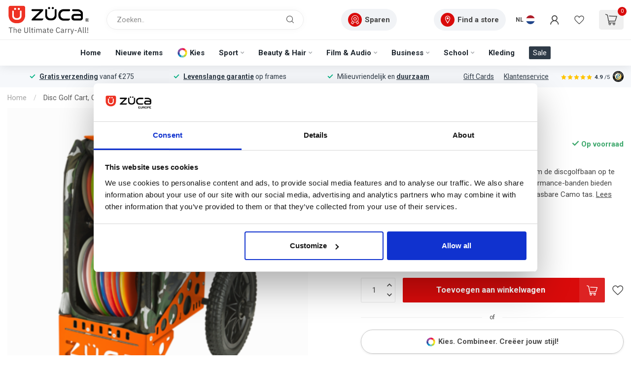

--- FILE ---
content_type: text/html;charset=utf-8
request_url: https://www.zuca-europe.com/nl/disc-golf-cart-camo.html
body_size: 43182
content:
<!DOCTYPE html>
<html lang="nl">
  <head>
<link rel="preconnect" href="https://cdn.webshopapp.com">
<link rel="preconnect" href="https://fonts.googleapis.com">
<link rel="preconnect" href="https://fonts.gstatic.com" crossorigin>
<!--

    Theme Proxima | v1.0.0.1903202301_1_270760
    Theme designed and created by Dyvelopment - We are true e-commerce heroes!

    For custom Lightspeed eCom development or design contact us at www.dyvelopment.com

      _____                  _                                  _   
     |  __ \                | |                                | |  
     | |  | |_   ___   _____| | ___  _ __  _ __ ___   ___ _ __ | |_ 
     | |  | | | | \ \ / / _ \ |/ _ \| '_ \| '_ ` _ \ / _ \ '_ \| __|
     | |__| | |_| |\ V /  __/ | (_) | |_) | | | | | |  __/ | | | |_ 
     |_____/ \__, | \_/ \___|_|\___/| .__/|_| |_| |_|\___|_| |_|\__|
              __/ |                 | |                             
             |___/                  |_|                             
-->


<meta charset="utf-8"/>
<!-- [START] 'blocks/head.rain' -->
<!--

  (c) 2008-2026 Lightspeed Netherlands B.V.
  http://www.lightspeedhq.com
  Generated: 27-01-2026 @ 11:55:33

-->
<link rel="canonical" href="https://www.zuca-europe.com/nl/disc-golf-cart-camo.html"/>
<link rel="alternate" href="https://www.zuca-europe.com/nl/index.rss" type="application/rss+xml" title="Nieuwe producten"/>
<meta name="robots" content="noodp,noydir"/>
<meta name="google-site-verification" content="kfPWfadiSqjHbKwPYmJw6PrqdPGovcPgkEL2UhkkNR0"/>
<meta name="google-site-verification" content="F0pSUNh0hKeR1mYb5KHTyeBR5s2IE2IM5XV6QilqOD4"/>
<meta property="og:url" content="https://www.zuca-europe.com/nl/disc-golf-cart-camo.html?source=facebook"/>
<meta property="og:site_name" content="ZUCA EUROPE"/>
<meta property="og:title" content="Disc Golf Cart Camo- de officiële ZÜCA website"/>
<meta property="og:description" content="Koop je Disc Golf Cart Camo op de officiële ZÜCA website. ✓All-Terrain Inserts in alle kleuren voor ZUCA All-Terrain Frames ✓ 2 jaar garantie ✓ Zeer hoge "/>
<meta property="og:image" content="https://cdn.webshopapp.com/shops/270760/files/412235940/zueca-disc-golf-cart-camo.jpg"/>
<script src="https://lightspeed.buckaroo.io/lightspeed/front/270760"></script>
<script>
/* DyApps Theme Addons config */
if( !window.dyapps ){ window.dyapps = {}; }
window.dyapps.addons = {
 "enabled": true,
 "created_at": "22-01-2026 08:48:24",
 "settings": {
    "matrix_separator": ",",
    "filterGroupSwatches": ["kies een kleur","pick a color","w\u00e4hle eine farbe","choisis une couleur"],
    "swatchesForCustomFields": ["kies een kleur"],
    "plan": {
     "can_variant_group": true,
     "can_stockify": true,
     "can_vat_switcher": true,
     "can_age_popup": true,
     "can_custom_qty": false,
     "can_data01_colors": true
    },
    "advancedVariants": {
     "enabled": true,
     "price_in_dropdown": true,
     "stockify_in_dropdown": true,
     "disable_out_of_stock": true,
     "grid_swatches_container_selector": ".dy-collection-grid-swatch-holder",
     "grid_swatches_position": "left",
     "grid_swatches_max_colors": 4,
     "grid_swatches_enabled": true,
     "variant_status_icon": false,
     "display_type": "blocks",
     "product_swatches_size": "default",
     "live_pricing": true
    },
    "age_popup": {
     "enabled": false,
     "logo_url": "",
     "image_footer_url": "",
     "text": {
                 
        "nl": {
         "content": "<h3>Bevestig je leeftijd<\/h3><p>Je moet 18 jaar of ouder zijn om deze website te bezoeken.<\/p>",
         "content_no": "<h3>Sorry!<\/h3><p>Je kunt deze website helaas niet bezoeken.<\/p>",
         "button_yes": "Ik ben 18 jaar of ouder",
         "button_no": "Ik ben jonger dan 18",
        } ,          
        "en": {
         "content": "<h3>Confirm your age<\/h3><p>You must be over the age of 18 to enter this website.<\/p>",
         "content_no": "<h3>Sorry!<\/h3><p>Unfortunately you cannot access this website.<\/p>",
         "button_yes": "I am 18 years or older",
         "button_no": "I am under 18",
        } ,          
        "de": {
         "content": "<h3>Confirm your age<\/h3><p>You must be over the age of 18 to enter this website.<\/p>",
         "content_no": "<h3>Sorry!<\/h3><p>Unfortunately you cannot access this website.<\/p>",
         "button_yes": "I am 18 years or older",
         "button_no": "I am under 18",
        } ,          
        "fr": {
         "content": "<h3>Confirm your age<\/h3><p>You must be over the age of 18 to enter this website.<\/p>",
         "content_no": "<h3>Sorry!<\/h3><p>Unfortunately you cannot access this website.<\/p>",
         "button_yes": "I am 18 years or older",
         "button_no": "I am under 18",
        }        }
    },
    "stockify": {
     "enabled": false,
     "stock_trigger_type": "outofstock",
     "optin_policy": false,
     "api": "https://my.dyapps.io/api/public/154a57d15c/stockify/subscribe",
     "text": {
                 
        "nl": {
         "email_placeholder": "Jouw e-mailadres",
         "button_trigger": "Geef me een seintje bij voorraad",
         "button_submit": "Houd me op de hoogte!",
         "title": "Laat je e-mailadres achter",
         "desc": "Helaas is dit product momenteel uitverkocht. Laat je e-mailadres achter en we sturen je een e-mail wanneer het product weer beschikbaar is.",
         "bottom_text": "We gebruiken je gegevens alleen voor deze email. Meer info in onze <a href=\"\/service\/privacy-policy\/\" target=\"_blank\">privacy policy<\/a>."
        } ,          
        "en": {
         "email_placeholder": "Your email address",
         "button_trigger": "Notify me when back in stock",
         "button_submit": "Keep me updated!",
         "title": "Leave your email address",
         "desc": "Unfortunately this item is out of stock right now. Leave your email address below and we'll send you an email when the item is available again.",
         "bottom_text": "We use your data to send this email. Read more in our <a href=\"\/service\/privacy-policy\/\" target=\"_blank\">privacy policy<\/a>."
        } ,          
        "de": {
         "email_placeholder": "Deine E-Mail-Adresse",
         "button_trigger": "Benachrichtigen bei Verf\u00fcgbarkeit",
         "button_submit": "Halte mich auf dem Laufenden!",
         "title": "E-Mail-Adresse hinterlassen",
         "desc": "Leider ist dieser Artikel derzeit nicht auf Lager. Gib unten deine E-Mail-Adresse ein, und wir benachrichtigen dich, sobald er wieder verf\u00fcgbar ist.",
         "bottom_text": "Wir verwenden deine Daten ausschlie\u00dflich, um dir diese E-Mail zu senden. Mehr dazu in unserer <a href=\"https:\/\/www.zuca-europe.com\/de\/service\/privacy-policy\/\" target=\"_blank\">Datenschutzerkl\u00e4rung<\/a>"
        } ,          
        "fr": {
         "email_placeholder": "Votre adresse e-mail",
         "button_trigger": "Pr\u00e9venez-moi en cas de disponibilit\u00e9",
         "button_submit": "Tenez-moi inform\u00e9(e) !",
         "title": "Laissez votre adresse e-mail.",
         "desc": "Malheureusement, cet article est actuellement en rupture de stock. Laissez votre adresse e-mail ci-dessous et nous vous enverrons un message d\u00e8s qu\u2019il sera \u00e0 nouveau disponible.",
         "bottom_text": "Nous utilisons vos donn\u00e9es pour vous envoyer cet e-mail. En savoir plus dans notre <a href=\"\/service\/privacy-policy\/\"target=\"_blank\">politique de confidentialit\u00e9<\/a>."
        }        }
    },
    "categoryBanners": {
     "enabled": true,
     "mobile_breakpoint": "576px",
     "category_banner": [],
     "banners": {
             }
    }
 },
 "swatches": {
 "default": {"is_default": true, "type": "multi", "values": {"background-size": "10px 10px", "background-position": "0 0, 0 5px, 5px -5px, -5px 0px", "background-image": "linear-gradient(45deg, rgba(100,100,100,0.3) 25%, transparent 25%),  linear-gradient(-45deg, rgba(100,100,100,0.3) 25%, transparent 25%),  linear-gradient(45deg, transparent 75%, rgba(100,100,100,0.3) 75%),  linear-gradient(-45deg, transparent 75%, rgba(100,100,100,0.3) 75%)"}} ,  
 "rose": {"type": "color", "value": "#e0457b"},  
 "pink": {"type": "color", "value": "#e0457b"},  
 "rosa": {"type": "color", "value": "#e0457b"},  
 "paars": {"type": "color", "value": "#5c068c"},  
 "purple": {"type": "color", "value": "#5c068c"},  
 "violett": {"type": "color", "value": "#5c068c"},  
 "violet": {"type": "color", "value": "#5c068c"},  
 "aqua": {"type": "color", "value": "#2cccd3"},  
 "türkis": {"type": "color", "value": "#2cccd3"},  
 "turquoise": {"type": "color", "value": "#2cccd3"},  
 "groen": {"type": "color", "value": "#6cc24a"},  
 "green": {"type": "color", "value": "#6cc24a"},  
 "grün": {"type": "color", "value": "#6cc24a"},  
 "vert": {"type": "color", "value": "#6cc24a"},  
 "blauw": {"type": "color", "value": "#00a9e0"},  
 "blue": {"type": "color", "value": "#00a9e0"},  
 "blau": {"type": "color", "value": "#00a9e0"},  
 "bleu": {"type": "color", "value": "#00a9e0"},  
 "navy": {"type": "color", "value": "#012169"},  
 "marine": {"type": "color", "value": "#012169"},  
 "neonroze": {"type": "color", "value": "#e93cac"},  
 "neon pink": {"type": "color", "value": "#e93cac"},  
 "rose néon": {"type": "color", "value": "#e93cac"},  
 "grijs": {"type": "color", "value": "#c7c8c1"},  
 "gray": {"type": "color", "value": "#c7c8c1"},  
 "grau": {"type": "color", "value": "#c7c8c1"},  
 "gris": {"type": "color", "value": "#c7c8c1"},  
 "wit": {"type": "color", "value": "#ffffff"},  
 "white": {"type": "color", "value": "#ffffff"},  
 "weiß": {"type": "color", "value": "#ffffff"},  
 "blanc": {"type": "color", "value": "#ffffff"},  
 "zwart": {"type": "color", "value": "#000000"},  
 "black": {"type": "color", "value": "#000000"},  
 "schwarz": {"type": "color", "value": "#000000"},  
 "noir": {"type": "color", "value": "#000000"},  
 "oranje": {"type": "color", "value": "#e35205"},  
 "orange": {"type": "color", "value": "#e35205"},  
 "zilver": {"type": "color", "value": "#c0c0c0"},  
 "silver": {"type": "color", "value": "#c0c0c0"},  
 "silber": {"type": "color", "value": "#c0c0c0"},  
 "argent": {"type": "color", "value": "#c0c0c0"},  
 "zwartnf": {"type": "image", "value": "https://cdn.webshopapp.com/shops/270760/files/443353562/kleur-blacknfv4png.png"},  
 "blacknf": {"type": "image", "value": "https://cdn.webshopapp.com/shops/270760/files/443353562/kleur-blacknfv4png.png"},  
 "schwarznb": {"type": "image", "value": "https://cdn.webshopapp.com/shops/270760/files/443353562/kleur-blacknfv4png.png"},  
 "noirnc": {"type": "image", "value": "https://cdn.webshopapp.com/shops/270760/files/443353562/kleur-blacknfv4png.png"},  
 "gunmetal": {"type": "color", "value": "#818589"},  
 "antraciet": {"type": "color", "value": "#55646f"},  
 "slate": {"type": "color", "value": "#55646f"},  
 "schiefer": {"type": "color", "value": "#55646f"},  
 "ardoise": {"type": "color", "value": "#55646f"},  
 "camo": {"type": "image", "value": "https://cdn.webshopapp.com/shops/270760/files/443354206/kleur-camov2.png"},  
 "rood-zwart": {"type": "image", "value": "https://cdn.webshopapp.com/shops/270760/files/443355696/kleur-red-black.png"},  
 "red-black": {"type": "image", "value": "https://cdn.webshopapp.com/shops/270760/files/443355696/kleur-red-black.png"},  
 "rot-schwarz": {"type": "image", "value": "https://cdn.webshopapp.com/shops/270760/files/443355696/kleur-red-black.png"},  
 "rouge-noir": {"type": "image", "value": "https://cdn.webshopapp.com/shops/270760/files/443355696/kleur-red-black.png"},  
 "blauw-zwart": {"type": "image", "value": "https://cdn.webshopapp.com/shops/270760/files/443355714/kleur-blue-black.png"},  
 "blue-black": {"type": "image", "value": "https://cdn.webshopapp.com/shops/270760/files/443355714/kleur-blue-black.png"},  
 "blau-schwarz": {"type": "image", "value": "https://cdn.webshopapp.com/shops/270760/files/443355714/kleur-blue-black.png"},  
 "bleu-noir": {"type": "image", "value": "https://cdn.webshopapp.com/shops/270760/files/443355714/kleur-blue-black.png"},  
 "camo-bruin": {"type": "image", "value": "https://cdn.webshopapp.com/shops/270760/files/443355712/kleur-camo-brown.png"},  
 "camo-brown": {"type": "image", "value": "https://cdn.webshopapp.com/shops/270760/files/443355712/kleur-camo-brown.png"},  
 "camo-braun": {"type": "image", "value": "https://cdn.webshopapp.com/shops/270760/files/443355712/kleur-camo-brown.png"},  
 "camo-marron": {"type": "image", "value": "https://cdn.webshopapp.com/shops/270760/files/443355712/kleur-camo-brown.png"},  
 "anaconda": {"type": "image", "value": "https://cdn.webshopapp.com/shops/270760/files/443355718/anaconda.png"},  
 "paars-lila": {"type": "image", "value": "https://cdn.webshopapp.com/shops/270760/files/443355698/kleur-purple-lilac.png"},  
 "purple-lilac": {"type": "image", "value": "https://cdn.webshopapp.com/shops/270760/files/443355698/kleur-purple-lilac.png"},  
 "violett-lila": {"type": "image", "value": "https://cdn.webshopapp.com/shops/270760/files/443355698/kleur-purple-lilac.png"},  
 "violet-lilas": {"type": "image", "value": "https://cdn.webshopapp.com/shops/270760/files/443355698/kleur-purple-lilac.png"},  
 "hot pink-black": {"type": "image", "value": "https://cdn.webshopapp.com/shops/270760/files/443355706/kleur-hotpink-black.png"},  
 "heißrosa-schwarz": {"type": "image", "value": "https://cdn.webshopapp.com/shops/270760/files/443355706/kleur-hotpink-black.png"},  
 "rose vif-noir": {"type": "image", "value": "https://cdn.webshopapp.com/shops/270760/files/443355706/kleur-hotpink-black.png"},  
 "groen-zwart": {"type": "image", "value": "https://cdn.webshopapp.com/shops/270760/files/443355709/kleur-green-black.png"},  
 "green-black": {"type": "image", "value": "https://cdn.webshopapp.com/shops/270760/files/443355709/kleur-green-black.png"},  
 "grün-schwarz": {"type": "image", "value": "https://cdn.webshopapp.com/shops/270760/files/443355709/kleur-green-black.png"},  
 "vert-noir": {"type": "image", "value": "https://cdn.webshopapp.com/shops/270760/files/443355709/kleur-green-black.png"},  
 "navy-ecru": {"type": "image", "value": "https://cdn.webshopapp.com/shops/270760/files/443355700/kleur-navy-beigev2.png"},  
 "navy-naturweiß": {"type": "image", "value": "https://cdn.webshopapp.com/shops/270760/files/443355700/kleur-navy-beigev2.png"},  
 "marine-ecru": {"type": "image", "value": "https://cdn.webshopapp.com/shops/270760/files/443355700/kleur-navy-beigev2.png"},  
 "hot pink-pale pink": {"type": "image", "value": "https://cdn.webshopapp.com/shops/270760/files/443355703/kleur-hotpink-palepink.png"},  
 "heißrosa-blassrosa": {"type": "image", "value": "https://cdn.webshopapp.com/shops/270760/files/443355703/kleur-hotpink-palepink.png"},  
 "rose vif-rose pâle": {"type": "image", "value": "https://cdn.webshopapp.com/shops/270760/files/443355703/kleur-hotpink-palepink.png"},  
 "black-grijs": {"type": "image", "value": "https://cdn.webshopapp.com/shops/270760/files/443355717/kleur-black-gray.png"},  
 "black-gary": {"type": "image", "value": "https://cdn.webshopapp.com/shops/270760/files/443355717/kleur-black-gray.png"},  
 "schwarz-grau": {"type": "image", "value": "https://cdn.webshopapp.com/shops/270760/files/443355717/kleur-black-gray.png"},  
 "schwarz-gris": {"type": "image", "value": "https://cdn.webshopapp.com/shops/270760/files/443355717/kleur-black-gray.png"},  
 "multi": {"type": "image", "value": "https://cdn.webshopapp.com/shops/270760/files/443364230/kleur-multi.png"},  
 "transparant": {"type": "image", "value": "https://cdn.webshopapp.com/shops/270760/files/443364532/kleur-transparant.png"},  
 "transparent": {"type": "image", "value": "https://cdn.webshopapp.com/shops/270760/files/443364532/kleur-transparant.png"},  
 "covert": {"type": "image", "value": "https://cdn.webshopapp.com/shops/270760/files/451876668/covert.png"},  
 "infrared": {"type": "image", "value": "https://cdn.webshopapp.com/shops/270760/files/451877030/kleur-infraredv2png.png"},  
 "indigo": {"type": "image", "value": "https://cdn.webshopapp.com/shops/270760/files/451878074/kleur-indigo.png"},  
 "emerald": {"type": "image", "value": "https://cdn.webshopapp.com/shops/270760/files/451878073/kleur-emerald.png"},  
 "old glory": {"type": "image", "value": "https://cdn.webshopapp.com/shops/270760/files/451878917/kleur-oldglory.png"},  
 "charcoal": {"type": "image", "value": "https://cdn.webshopapp.com/shops/270760/files/451879719/kleur-charcoal.png"},  
 "zwart (niet-oplichtende wielen)": {"type": "image", "value": "https://cdn.webshopapp.com/shops/270760/files/457565601/kleur-blacknonflashing.png"},  
 "schwarz (nicht blinkende räder)": {"type": "image", "value": "https://cdn.webshopapp.com/shops/270760/files/457565601/kleur-blacknonflashing.png"},  
 "black (non-flashing wheels)": {"type": "image", "value": "https://cdn.webshopapp.com/shops/270760/files/457565601/kleur-blacknonflashing.png"},  
 "noir (roues non clignotantes)": {"type": "image", "value": "https://cdn.webshopapp.com/shops/270760/files/457565601/kleur-blacknonflashing.png"},  
 "geel": {"type": "color", "value": "#efcf1f"},  
 "yellow": {"type": "color", "value": "#efcf1f"},  
 "gelb": {"type": "color", "value": "#efcf1f"},  
 "jaune": {"type": "color", "value": "#efcf1f"},  
 "midnight": {"type": "image", "value": "https://cdn.webshopapp.com/shops/270760/files/466536944/midnight.png"},  
 "paisley": {"type": "image", "value": "https://cdn.webshopapp.com/shops/270760/files/466536946/paisley.png"},  
 "flyer": {"type": "image", "value": "https://cdn.webshopapp.com/shops/270760/files/466566241/kleur-flyer.png"},  
 "pro": {"type": "image", "value": "https://cdn.webshopapp.com/shops/270760/files/466565763/kleur-prov2.png"},  
 "klein": {"type": "image", "value": "https://cdn.webshopapp.com/shops/270760/files/466566226/kleur-pouchsmall.png"},  
 "small": {"type": "image", "value": "https://cdn.webshopapp.com/shops/270760/files/466566226/kleur-pouchsmall.png"},  
 "petit": {"type": "image", "value": "https://cdn.webshopapp.com/shops/270760/files/466566226/kleur-pouchsmall.png"},  
 "groot": {"type": "image", "value": "https://cdn.webshopapp.com/shops/270760/files/466566224/kleur-pouchlarge.png"},  
 "groß": {"type": "image", "value": "https://cdn.webshopapp.com/shops/270760/files/466566224/kleur-pouchlarge.png"},  
 "large": {"type": "image", "value": "https://cdn.webshopapp.com/shops/270760/files/466566224/kleur-pouchlarge.png"},  
 "grand": {"type": "image", "value": "https://cdn.webshopapp.com/shops/270760/files/466566224/kleur-pouchlarge.png"},  
 "combo (groot + duo)": {"type": "image", "value": "https://cdn.webshopapp.com/shops/270760/files/466566222/kleur-pouchcombo.png"},  
 "kombi (groß + duo)": {"type": "image", "value": "https://cdn.webshopapp.com/shops/270760/files/466566222/kleur-pouchcombo.png"},  
 "combo (large + duo)": {"type": "image", "value": "https://cdn.webshopapp.com/shops/270760/files/466566222/kleur-pouchcombo.png"},  
 "combo (grande + duo)": {"type": "image", "value": "https://cdn.webshopapp.com/shops/270760/files/466566222/kleur-pouchcombo.png"},  
 "duo (2 pcs)": {"type": "image", "value": "https://cdn.webshopapp.com/shops/270760/files/466566223/kleur-pouchduo.png"},  
 "duo (2 stk)": {"type": "image", "value": "https://cdn.webshopapp.com/shops/270760/files/466566223/kleur-pouchduo.png"},  
 "candy rood": {"type": "color", "value": "#aa0404"},  
 "candy red": {"type": "color", "value": "#aa0404"},  
 "rouge bonbon": {"type": "color", "value": "#aa0404"},  
 "set tas (2 pcs)": {"type": "image", "value": "https://cdn.webshopapp.com/shops/270760/files/479016207/kleur-pouch-setbag-t.png"},  
 "set bag (2 pcs)": {"type": "image", "value": "https://cdn.webshopapp.com/shops/270760/files/479016207/kleur-pouch-setbag-t.png"},  
 "set-tasche (2 stk)": {"type": "image", "value": "https://cdn.webshopapp.com/shops/270760/files/479016207/kleur-pouch-setbag-t.png"},  
 "sac set (2 pcs)": {"type": "image", "value": "https://cdn.webshopapp.com/shops/270760/files/479016207/kleur-pouch-setbag-t.png"},  
 "birdie pines": {"type": "image", "value": "https://cdn.webshopapp.com/shops/270760/files/490515844/birdiepines.png"},  
 "jen allen": {"type": "image", "value": "https://cdn.webshopapp.com/shops/270760/files/490515841/jenallen.png"},  
 "rood": {"type": "image", "value": "https://cdn.webshopapp.com/shops/270760/files/490544075/kleur-rood.png"},  
 "red": {"type": "image", "value": "https://cdn.webshopapp.com/shops/270760/files/490544075/kleur-rood.png"},  
 "rot": {"type": "image", "value": "https://cdn.webshopapp.com/shops/270760/files/490544075/kleur-rood.png"},  
 "rouge": {"type": "image", "value": "https://cdn.webshopapp.com/shops/270760/files/490544075/kleur-rood.png"}  }
};
</script>
<script src="https://apps.elfsight.com/p/platform.js"></script>
<script>
(function(){function t(t,e,r){if("cookie"===t){var n=document.cookie.split(";");for(var o=0;o<n.length;o++){var i=n[o].split("=");if(i[0].trim()===e)return i[1]}}else if("localStorage"===t)return localStorage.getItem(e);else if("jsVariable"===t)return window[e];else console.warn("invalid uid source",t)}function e(e,r,n){var o=document.createElement("script");o.async=!0,o.src=r,e.insertBefore(o,n)}function r(r,n,o,i,a){var c,s=!1;try{var u=navigator.userAgent,f=/Version\/([0-9\._]+)(.*Mobile)?.*Safari.*/.exec(u);f&&parseFloat(f[1])>=16.4&&(c=t(o,i,""),s=!0)}catch(t){console.error(t)}var l=window[a]=window[a]||[];l.push({"gtm.start":(new Date).getTime(),event:"gtm.js"});var g=r+"/script.js?id="+n+(s?"&enableCK=true":"")+(c?"&mcookie="+encodeURIComponent(c):""),d=document.getElementsByTagName("script")[0];e(d.parentNode,g,d)}r('https://toekomst.zuca-europe.com',"GTM-PCB6PKJ","cookie","_taggingmk","dataLayer")})();
</script>
<!--[if lt IE 9]>
<script src="https://cdn.webshopapp.com/assets/html5shiv.js?2025-02-20"></script>
<![endif]-->
<!-- [END] 'blocks/head.rain' -->

<title>Disc Golf Cart Camo- de officiële ZÜCA website - ZUCA EUROPE</title>

<meta name="dyapps-addons-enabled" content="true">
<meta name="dyapps-addons-version" content="2022081001">
<meta name="dyapps-theme-name" content="Proxima">
<meta name="dyapps-theme-editor" content="true">

<meta name="description" content="Koop je Disc Golf Cart Camo op de officiële ZÜCA website. ✓All-Terrain Inserts in alle kleuren voor ZUCA All-Terrain Frames ✓ 2 jaar garantie ✓ Zeer hoge " />
<meta name="keywords" content="ZÜCA, Disc, Golf, Cart,, Camo" />

<meta http-equiv="X-UA-Compatible" content="IE=edge">
<meta name="viewport" content="width=device-width, initial-scale=1">

<link rel="shortcut icon" href="https://cdn.webshopapp.com/shops/270760/themes/183334/assets/favicon.ico?20260112114709" type="image/x-icon" />
<link rel="preload" as="image" href="https://cdn.webshopapp.com/shops/270760/files/476369727/logo-tagline.svg">


	<link rel="preload" as="image" href="https://cdn.webshopapp.com/shops/270760/files/412235940/650x650x2/zueca-disc-golf-cart-camo.jpg">

<script src="https://cdn.webshopapp.com/shops/270760/themes/183334/assets/jquery-1-12-4-min.js?20260112114709"></script>
<script>if(navigator.userAgent.indexOf("MSIE ") > -1 || navigator.userAgent.indexOf("Trident/") > -1) { document.write('<script src="https://cdn.webshopapp.com/shops/270760/themes/183334/assets/intersection-observer-polyfill.js?20260112114709">\x3C/script>') }</script>

<style>/*!
 * Bootstrap Reboot v4.6.1 (https://getbootstrap.com/)
 * Copyright 2011-2021 The Bootstrap Authors
 * Copyright 2011-2021 Twitter, Inc.
 * Licensed under MIT (https://github.com/twbs/bootstrap/blob/main/LICENSE)
 * Forked from Normalize.css, licensed MIT (https://github.com/necolas/normalize.css/blob/master/LICENSE.md)
 */*,*::before,*::after{box-sizing:border-box}html{font-family:sans-serif;line-height:1.15;-webkit-text-size-adjust:100%;-webkit-tap-highlight-color:rgba(0,0,0,0)}article,aside,figcaption,figure,footer,header,hgroup,main,nav,section{display:block}body{margin:0;font-family:-apple-system,BlinkMacSystemFont,"Segoe UI",Roboto,"Helvetica Neue",Arial,"Noto Sans","Liberation Sans",sans-serif,"Apple Color Emoji","Segoe UI Emoji","Segoe UI Symbol","Noto Color Emoji";font-size:1rem;font-weight:400;line-height:1.42857143;color:#212529;text-align:left;background-color:#fff}[tabindex="-1"]:focus:not(:focus-visible){outline:0 !important}hr{box-sizing:content-box;height:0;overflow:visible}h1,h2,h3,h4,h5,h6{margin-top:0;margin-bottom:.5rem}p{margin-top:0;margin-bottom:1rem}abbr[title],abbr[data-original-title]{text-decoration:underline;text-decoration:underline dotted;cursor:help;border-bottom:0;text-decoration-skip-ink:none}address{margin-bottom:1rem;font-style:normal;line-height:inherit}ol,ul,dl{margin-top:0;margin-bottom:1rem}ol ol,ul ul,ol ul,ul ol{margin-bottom:0}dt{font-weight:700}dd{margin-bottom:.5rem;margin-left:0}blockquote{margin:0 0 1rem}b,strong{font-weight:bolder}small{font-size:80%}sub,sup{position:relative;font-size:75%;line-height:0;vertical-align:baseline}sub{bottom:-0.25em}sup{top:-0.5em}a{color:#007bff;text-decoration:none;background-color:transparent}a:hover{color:#0056b3;text-decoration:underline}a:not([href]):not([class]){color:inherit;text-decoration:none}a:not([href]):not([class]):hover{color:inherit;text-decoration:none}pre,code,kbd,samp{font-family:SFMono-Regular,Menlo,Monaco,Consolas,"Liberation Mono","Courier New",monospace;font-size:1em}pre{margin-top:0;margin-bottom:1rem;overflow:auto;-ms-overflow-style:scrollbar}figure{margin:0 0 1rem}img{vertical-align:middle;border-style:none}svg{overflow:hidden;vertical-align:middle}table{border-collapse:collapse}caption{padding-top:.75rem;padding-bottom:.75rem;color:#6c757d;text-align:left;caption-side:bottom}th{text-align:inherit;text-align:-webkit-match-parent}label{display:inline-block;margin-bottom:.5rem}button{border-radius:0}button:focus:not(:focus-visible){outline:0}input,button,select,optgroup,textarea{margin:0;font-family:inherit;font-size:inherit;line-height:inherit}button,input{overflow:visible}button,select{text-transform:none}[role=button]{cursor:pointer}select{word-wrap:normal}button,[type=button],[type=reset],[type=submit]{-webkit-appearance:button}button:not(:disabled),[type=button]:not(:disabled),[type=reset]:not(:disabled),[type=submit]:not(:disabled){cursor:pointer}button::-moz-focus-inner,[type=button]::-moz-focus-inner,[type=reset]::-moz-focus-inner,[type=submit]::-moz-focus-inner{padding:0;border-style:none}input[type=radio],input[type=checkbox]{box-sizing:border-box;padding:0}textarea{overflow:auto;resize:vertical}fieldset{min-width:0;padding:0;margin:0;border:0}legend{display:block;width:100%;max-width:100%;padding:0;margin-bottom:.5rem;font-size:1.5rem;line-height:inherit;color:inherit;white-space:normal}progress{vertical-align:baseline}[type=number]::-webkit-inner-spin-button,[type=number]::-webkit-outer-spin-button{height:auto}[type=search]{outline-offset:-2px;-webkit-appearance:none}[type=search]::-webkit-search-decoration{-webkit-appearance:none}::-webkit-file-upload-button{font:inherit;-webkit-appearance:button}output{display:inline-block}summary{display:list-item;cursor:pointer}template{display:none}[hidden]{display:none !important}/*!
 * Bootstrap Grid v4.6.1 (https://getbootstrap.com/)
 * Copyright 2011-2021 The Bootstrap Authors
 * Copyright 2011-2021 Twitter, Inc.
 * Licensed under MIT (https://github.com/twbs/bootstrap/blob/main/LICENSE)
 */html{box-sizing:border-box;-ms-overflow-style:scrollbar}*,*::before,*::after{box-sizing:inherit}.container,.container-fluid,.container-xl,.container-lg,.container-md,.container-sm{width:100%;padding-right:15px;padding-left:15px;margin-right:auto;margin-left:auto}@media(min-width: 576px){.container-sm,.container{max-width:540px}}@media(min-width: 768px){.container-md,.container-sm,.container{max-width:720px}}@media(min-width: 992px){.container-lg,.container-md,.container-sm,.container{max-width:960px}}@media(min-width: 1200px){.container-xl,.container-lg,.container-md,.container-sm,.container{max-width:1140px}}.row{display:flex;flex-wrap:wrap;margin-right:-15px;margin-left:-15px}.no-gutters{margin-right:0;margin-left:0}.no-gutters>.col,.no-gutters>[class*=col-]{padding-right:0;padding-left:0}.col-xl,.col-xl-auto,.col-xl-12,.col-xl-11,.col-xl-10,.col-xl-9,.col-xl-8,.col-xl-7,.col-xl-6,.col-xl-5,.col-xl-4,.col-xl-3,.col-xl-2,.col-xl-1,.col-lg,.col-lg-auto,.col-lg-12,.col-lg-11,.col-lg-10,.col-lg-9,.col-lg-8,.col-lg-7,.col-lg-6,.col-lg-5,.col-lg-4,.col-lg-3,.col-lg-2,.col-lg-1,.col-md,.col-md-auto,.col-md-12,.col-md-11,.col-md-10,.col-md-9,.col-md-8,.col-md-7,.col-md-6,.col-md-5,.col-md-4,.col-md-3,.col-md-2,.col-md-1,.col-sm,.col-sm-auto,.col-sm-12,.col-sm-11,.col-sm-10,.col-sm-9,.col-sm-8,.col-sm-7,.col-sm-6,.col-sm-5,.col-sm-4,.col-sm-3,.col-sm-2,.col-sm-1,.col,.col-auto,.col-12,.col-11,.col-10,.col-9,.col-8,.col-7,.col-6,.col-5,.col-4,.col-3,.col-2,.col-1{position:relative;width:100%;padding-right:15px;padding-left:15px}.col{flex-basis:0;flex-grow:1;max-width:100%}.row-cols-1>*{flex:0 0 100%;max-width:100%}.row-cols-2>*{flex:0 0 50%;max-width:50%}.row-cols-3>*{flex:0 0 33.3333333333%;max-width:33.3333333333%}.row-cols-4>*{flex:0 0 25%;max-width:25%}.row-cols-5>*{flex:0 0 20%;max-width:20%}.row-cols-6>*{flex:0 0 16.6666666667%;max-width:16.6666666667%}.col-auto{flex:0 0 auto;width:auto;max-width:100%}.col-1{flex:0 0 8.33333333%;max-width:8.33333333%}.col-2{flex:0 0 16.66666667%;max-width:16.66666667%}.col-3{flex:0 0 25%;max-width:25%}.col-4{flex:0 0 33.33333333%;max-width:33.33333333%}.col-5{flex:0 0 41.66666667%;max-width:41.66666667%}.col-6{flex:0 0 50%;max-width:50%}.col-7{flex:0 0 58.33333333%;max-width:58.33333333%}.col-8{flex:0 0 66.66666667%;max-width:66.66666667%}.col-9{flex:0 0 75%;max-width:75%}.col-10{flex:0 0 83.33333333%;max-width:83.33333333%}.col-11{flex:0 0 91.66666667%;max-width:91.66666667%}.col-12{flex:0 0 100%;max-width:100%}.order-first{order:-1}.order-last{order:13}.order-0{order:0}.order-1{order:1}.order-2{order:2}.order-3{order:3}.order-4{order:4}.order-5{order:5}.order-6{order:6}.order-7{order:7}.order-8{order:8}.order-9{order:9}.order-10{order:10}.order-11{order:11}.order-12{order:12}.offset-1{margin-left:8.33333333%}.offset-2{margin-left:16.66666667%}.offset-3{margin-left:25%}.offset-4{margin-left:33.33333333%}.offset-5{margin-left:41.66666667%}.offset-6{margin-left:50%}.offset-7{margin-left:58.33333333%}.offset-8{margin-left:66.66666667%}.offset-9{margin-left:75%}.offset-10{margin-left:83.33333333%}.offset-11{margin-left:91.66666667%}@media(min-width: 576px){.col-sm{flex-basis:0;flex-grow:1;max-width:100%}.row-cols-sm-1>*{flex:0 0 100%;max-width:100%}.row-cols-sm-2>*{flex:0 0 50%;max-width:50%}.row-cols-sm-3>*{flex:0 0 33.3333333333%;max-width:33.3333333333%}.row-cols-sm-4>*{flex:0 0 25%;max-width:25%}.row-cols-sm-5>*{flex:0 0 20%;max-width:20%}.row-cols-sm-6>*{flex:0 0 16.6666666667%;max-width:16.6666666667%}.col-sm-auto{flex:0 0 auto;width:auto;max-width:100%}.col-sm-1{flex:0 0 8.33333333%;max-width:8.33333333%}.col-sm-2{flex:0 0 16.66666667%;max-width:16.66666667%}.col-sm-3{flex:0 0 25%;max-width:25%}.col-sm-4{flex:0 0 33.33333333%;max-width:33.33333333%}.col-sm-5{flex:0 0 41.66666667%;max-width:41.66666667%}.col-sm-6{flex:0 0 50%;max-width:50%}.col-sm-7{flex:0 0 58.33333333%;max-width:58.33333333%}.col-sm-8{flex:0 0 66.66666667%;max-width:66.66666667%}.col-sm-9{flex:0 0 75%;max-width:75%}.col-sm-10{flex:0 0 83.33333333%;max-width:83.33333333%}.col-sm-11{flex:0 0 91.66666667%;max-width:91.66666667%}.col-sm-12{flex:0 0 100%;max-width:100%}.order-sm-first{order:-1}.order-sm-last{order:13}.order-sm-0{order:0}.order-sm-1{order:1}.order-sm-2{order:2}.order-sm-3{order:3}.order-sm-4{order:4}.order-sm-5{order:5}.order-sm-6{order:6}.order-sm-7{order:7}.order-sm-8{order:8}.order-sm-9{order:9}.order-sm-10{order:10}.order-sm-11{order:11}.order-sm-12{order:12}.offset-sm-0{margin-left:0}.offset-sm-1{margin-left:8.33333333%}.offset-sm-2{margin-left:16.66666667%}.offset-sm-3{margin-left:25%}.offset-sm-4{margin-left:33.33333333%}.offset-sm-5{margin-left:41.66666667%}.offset-sm-6{margin-left:50%}.offset-sm-7{margin-left:58.33333333%}.offset-sm-8{margin-left:66.66666667%}.offset-sm-9{margin-left:75%}.offset-sm-10{margin-left:83.33333333%}.offset-sm-11{margin-left:91.66666667%}}@media(min-width: 768px){.col-md{flex-basis:0;flex-grow:1;max-width:100%}.row-cols-md-1>*{flex:0 0 100%;max-width:100%}.row-cols-md-2>*{flex:0 0 50%;max-width:50%}.row-cols-md-3>*{flex:0 0 33.3333333333%;max-width:33.3333333333%}.row-cols-md-4>*{flex:0 0 25%;max-width:25%}.row-cols-md-5>*{flex:0 0 20%;max-width:20%}.row-cols-md-6>*{flex:0 0 16.6666666667%;max-width:16.6666666667%}.col-md-auto{flex:0 0 auto;width:auto;max-width:100%}.col-md-1{flex:0 0 8.33333333%;max-width:8.33333333%}.col-md-2{flex:0 0 16.66666667%;max-width:16.66666667%}.col-md-3{flex:0 0 25%;max-width:25%}.col-md-4{flex:0 0 33.33333333%;max-width:33.33333333%}.col-md-5{flex:0 0 41.66666667%;max-width:41.66666667%}.col-md-6{flex:0 0 50%;max-width:50%}.col-md-7{flex:0 0 58.33333333%;max-width:58.33333333%}.col-md-8{flex:0 0 66.66666667%;max-width:66.66666667%}.col-md-9{flex:0 0 75%;max-width:75%}.col-md-10{flex:0 0 83.33333333%;max-width:83.33333333%}.col-md-11{flex:0 0 91.66666667%;max-width:91.66666667%}.col-md-12{flex:0 0 100%;max-width:100%}.order-md-first{order:-1}.order-md-last{order:13}.order-md-0{order:0}.order-md-1{order:1}.order-md-2{order:2}.order-md-3{order:3}.order-md-4{order:4}.order-md-5{order:5}.order-md-6{order:6}.order-md-7{order:7}.order-md-8{order:8}.order-md-9{order:9}.order-md-10{order:10}.order-md-11{order:11}.order-md-12{order:12}.offset-md-0{margin-left:0}.offset-md-1{margin-left:8.33333333%}.offset-md-2{margin-left:16.66666667%}.offset-md-3{margin-left:25%}.offset-md-4{margin-left:33.33333333%}.offset-md-5{margin-left:41.66666667%}.offset-md-6{margin-left:50%}.offset-md-7{margin-left:58.33333333%}.offset-md-8{margin-left:66.66666667%}.offset-md-9{margin-left:75%}.offset-md-10{margin-left:83.33333333%}.offset-md-11{margin-left:91.66666667%}}@media(min-width: 992px){.col-lg{flex-basis:0;flex-grow:1;max-width:100%}.row-cols-lg-1>*{flex:0 0 100%;max-width:100%}.row-cols-lg-2>*{flex:0 0 50%;max-width:50%}.row-cols-lg-3>*{flex:0 0 33.3333333333%;max-width:33.3333333333%}.row-cols-lg-4>*{flex:0 0 25%;max-width:25%}.row-cols-lg-5>*{flex:0 0 20%;max-width:20%}.row-cols-lg-6>*{flex:0 0 16.6666666667%;max-width:16.6666666667%}.col-lg-auto{flex:0 0 auto;width:auto;max-width:100%}.col-lg-1{flex:0 0 8.33333333%;max-width:8.33333333%}.col-lg-2{flex:0 0 16.66666667%;max-width:16.66666667%}.col-lg-3{flex:0 0 25%;max-width:25%}.col-lg-4{flex:0 0 33.33333333%;max-width:33.33333333%}.col-lg-5{flex:0 0 41.66666667%;max-width:41.66666667%}.col-lg-6{flex:0 0 50%;max-width:50%}.col-lg-7{flex:0 0 58.33333333%;max-width:58.33333333%}.col-lg-8{flex:0 0 66.66666667%;max-width:66.66666667%}.col-lg-9{flex:0 0 75%;max-width:75%}.col-lg-10{flex:0 0 83.33333333%;max-width:83.33333333%}.col-lg-11{flex:0 0 91.66666667%;max-width:91.66666667%}.col-lg-12{flex:0 0 100%;max-width:100%}.order-lg-first{order:-1}.order-lg-last{order:13}.order-lg-0{order:0}.order-lg-1{order:1}.order-lg-2{order:2}.order-lg-3{order:3}.order-lg-4{order:4}.order-lg-5{order:5}.order-lg-6{order:6}.order-lg-7{order:7}.order-lg-8{order:8}.order-lg-9{order:9}.order-lg-10{order:10}.order-lg-11{order:11}.order-lg-12{order:12}.offset-lg-0{margin-left:0}.offset-lg-1{margin-left:8.33333333%}.offset-lg-2{margin-left:16.66666667%}.offset-lg-3{margin-left:25%}.offset-lg-4{margin-left:33.33333333%}.offset-lg-5{margin-left:41.66666667%}.offset-lg-6{margin-left:50%}.offset-lg-7{margin-left:58.33333333%}.offset-lg-8{margin-left:66.66666667%}.offset-lg-9{margin-left:75%}.offset-lg-10{margin-left:83.33333333%}.offset-lg-11{margin-left:91.66666667%}}@media(min-width: 1200px){.col-xl{flex-basis:0;flex-grow:1;max-width:100%}.row-cols-xl-1>*{flex:0 0 100%;max-width:100%}.row-cols-xl-2>*{flex:0 0 50%;max-width:50%}.row-cols-xl-3>*{flex:0 0 33.3333333333%;max-width:33.3333333333%}.row-cols-xl-4>*{flex:0 0 25%;max-width:25%}.row-cols-xl-5>*{flex:0 0 20%;max-width:20%}.row-cols-xl-6>*{flex:0 0 16.6666666667%;max-width:16.6666666667%}.col-xl-auto{flex:0 0 auto;width:auto;max-width:100%}.col-xl-1{flex:0 0 8.33333333%;max-width:8.33333333%}.col-xl-2{flex:0 0 16.66666667%;max-width:16.66666667%}.col-xl-3{flex:0 0 25%;max-width:25%}.col-xl-4{flex:0 0 33.33333333%;max-width:33.33333333%}.col-xl-5{flex:0 0 41.66666667%;max-width:41.66666667%}.col-xl-6{flex:0 0 50%;max-width:50%}.col-xl-7{flex:0 0 58.33333333%;max-width:58.33333333%}.col-xl-8{flex:0 0 66.66666667%;max-width:66.66666667%}.col-xl-9{flex:0 0 75%;max-width:75%}.col-xl-10{flex:0 0 83.33333333%;max-width:83.33333333%}.col-xl-11{flex:0 0 91.66666667%;max-width:91.66666667%}.col-xl-12{flex:0 0 100%;max-width:100%}.order-xl-first{order:-1}.order-xl-last{order:13}.order-xl-0{order:0}.order-xl-1{order:1}.order-xl-2{order:2}.order-xl-3{order:3}.order-xl-4{order:4}.order-xl-5{order:5}.order-xl-6{order:6}.order-xl-7{order:7}.order-xl-8{order:8}.order-xl-9{order:9}.order-xl-10{order:10}.order-xl-11{order:11}.order-xl-12{order:12}.offset-xl-0{margin-left:0}.offset-xl-1{margin-left:8.33333333%}.offset-xl-2{margin-left:16.66666667%}.offset-xl-3{margin-left:25%}.offset-xl-4{margin-left:33.33333333%}.offset-xl-5{margin-left:41.66666667%}.offset-xl-6{margin-left:50%}.offset-xl-7{margin-left:58.33333333%}.offset-xl-8{margin-left:66.66666667%}.offset-xl-9{margin-left:75%}.offset-xl-10{margin-left:83.33333333%}.offset-xl-11{margin-left:91.66666667%}}.d-none{display:none !important}.d-inline{display:inline !important}.d-inline-block{display:inline-block !important}.d-block{display:block !important}.d-table{display:table !important}.d-table-row{display:table-row !important}.d-table-cell{display:table-cell !important}.d-flex{display:flex !important}.d-inline-flex{display:inline-flex !important}@media(min-width: 576px){.d-sm-none{display:none !important}.d-sm-inline{display:inline !important}.d-sm-inline-block{display:inline-block !important}.d-sm-block{display:block !important}.d-sm-table{display:table !important}.d-sm-table-row{display:table-row !important}.d-sm-table-cell{display:table-cell !important}.d-sm-flex{display:flex !important}.d-sm-inline-flex{display:inline-flex !important}}@media(min-width: 768px){.d-md-none{display:none !important}.d-md-inline{display:inline !important}.d-md-inline-block{display:inline-block !important}.d-md-block{display:block !important}.d-md-table{display:table !important}.d-md-table-row{display:table-row !important}.d-md-table-cell{display:table-cell !important}.d-md-flex{display:flex !important}.d-md-inline-flex{display:inline-flex !important}}@media(min-width: 992px){.d-lg-none{display:none !important}.d-lg-inline{display:inline !important}.d-lg-inline-block{display:inline-block !important}.d-lg-block{display:block !important}.d-lg-table{display:table !important}.d-lg-table-row{display:table-row !important}.d-lg-table-cell{display:table-cell !important}.d-lg-flex{display:flex !important}.d-lg-inline-flex{display:inline-flex !important}}@media(min-width: 1200px){.d-xl-none{display:none !important}.d-xl-inline{display:inline !important}.d-xl-inline-block{display:inline-block !important}.d-xl-block{display:block !important}.d-xl-table{display:table !important}.d-xl-table-row{display:table-row !important}.d-xl-table-cell{display:table-cell !important}.d-xl-flex{display:flex !important}.d-xl-inline-flex{display:inline-flex !important}}@media print{.d-print-none{display:none !important}.d-print-inline{display:inline !important}.d-print-inline-block{display:inline-block !important}.d-print-block{display:block !important}.d-print-table{display:table !important}.d-print-table-row{display:table-row !important}.d-print-table-cell{display:table-cell !important}.d-print-flex{display:flex !important}.d-print-inline-flex{display:inline-flex !important}}.flex-row{flex-direction:row !important}.flex-column{flex-direction:column !important}.flex-row-reverse{flex-direction:row-reverse !important}.flex-column-reverse{flex-direction:column-reverse !important}.flex-wrap{flex-wrap:wrap !important}.flex-nowrap{flex-wrap:nowrap !important}.flex-wrap-reverse{flex-wrap:wrap-reverse !important}.flex-fill{flex:1 1 auto !important}.flex-grow-0{flex-grow:0 !important}.flex-grow-1{flex-grow:1 !important}.flex-shrink-0{flex-shrink:0 !important}.flex-shrink-1{flex-shrink:1 !important}.justify-content-start{justify-content:flex-start !important}.justify-content-end{justify-content:flex-end !important}.justify-content-center{justify-content:center !important}.justify-content-between{justify-content:space-between !important}.justify-content-around{justify-content:space-around !important}.align-items-start{align-items:flex-start !important}.align-items-end{align-items:flex-end !important}.align-items-center{align-items:center !important}.align-items-baseline{align-items:baseline !important}.align-items-stretch{align-items:stretch !important}.align-content-start{align-content:flex-start !important}.align-content-end{align-content:flex-end !important}.align-content-center{align-content:center !important}.align-content-between{align-content:space-between !important}.align-content-around{align-content:space-around !important}.align-content-stretch{align-content:stretch !important}.align-self-auto{align-self:auto !important}.align-self-start{align-self:flex-start !important}.align-self-end{align-self:flex-end !important}.align-self-center{align-self:center !important}.align-self-baseline{align-self:baseline !important}.align-self-stretch{align-self:stretch !important}@media(min-width: 576px){.flex-sm-row{flex-direction:row !important}.flex-sm-column{flex-direction:column !important}.flex-sm-row-reverse{flex-direction:row-reverse !important}.flex-sm-column-reverse{flex-direction:column-reverse !important}.flex-sm-wrap{flex-wrap:wrap !important}.flex-sm-nowrap{flex-wrap:nowrap !important}.flex-sm-wrap-reverse{flex-wrap:wrap-reverse !important}.flex-sm-fill{flex:1 1 auto !important}.flex-sm-grow-0{flex-grow:0 !important}.flex-sm-grow-1{flex-grow:1 !important}.flex-sm-shrink-0{flex-shrink:0 !important}.flex-sm-shrink-1{flex-shrink:1 !important}.justify-content-sm-start{justify-content:flex-start !important}.justify-content-sm-end{justify-content:flex-end !important}.justify-content-sm-center{justify-content:center !important}.justify-content-sm-between{justify-content:space-between !important}.justify-content-sm-around{justify-content:space-around !important}.align-items-sm-start{align-items:flex-start !important}.align-items-sm-end{align-items:flex-end !important}.align-items-sm-center{align-items:center !important}.align-items-sm-baseline{align-items:baseline !important}.align-items-sm-stretch{align-items:stretch !important}.align-content-sm-start{align-content:flex-start !important}.align-content-sm-end{align-content:flex-end !important}.align-content-sm-center{align-content:center !important}.align-content-sm-between{align-content:space-between !important}.align-content-sm-around{align-content:space-around !important}.align-content-sm-stretch{align-content:stretch !important}.align-self-sm-auto{align-self:auto !important}.align-self-sm-start{align-self:flex-start !important}.align-self-sm-end{align-self:flex-end !important}.align-self-sm-center{align-self:center !important}.align-self-sm-baseline{align-self:baseline !important}.align-self-sm-stretch{align-self:stretch !important}}@media(min-width: 768px){.flex-md-row{flex-direction:row !important}.flex-md-column{flex-direction:column !important}.flex-md-row-reverse{flex-direction:row-reverse !important}.flex-md-column-reverse{flex-direction:column-reverse !important}.flex-md-wrap{flex-wrap:wrap !important}.flex-md-nowrap{flex-wrap:nowrap !important}.flex-md-wrap-reverse{flex-wrap:wrap-reverse !important}.flex-md-fill{flex:1 1 auto !important}.flex-md-grow-0{flex-grow:0 !important}.flex-md-grow-1{flex-grow:1 !important}.flex-md-shrink-0{flex-shrink:0 !important}.flex-md-shrink-1{flex-shrink:1 !important}.justify-content-md-start{justify-content:flex-start !important}.justify-content-md-end{justify-content:flex-end !important}.justify-content-md-center{justify-content:center !important}.justify-content-md-between{justify-content:space-between !important}.justify-content-md-around{justify-content:space-around !important}.align-items-md-start{align-items:flex-start !important}.align-items-md-end{align-items:flex-end !important}.align-items-md-center{align-items:center !important}.align-items-md-baseline{align-items:baseline !important}.align-items-md-stretch{align-items:stretch !important}.align-content-md-start{align-content:flex-start !important}.align-content-md-end{align-content:flex-end !important}.align-content-md-center{align-content:center !important}.align-content-md-between{align-content:space-between !important}.align-content-md-around{align-content:space-around !important}.align-content-md-stretch{align-content:stretch !important}.align-self-md-auto{align-self:auto !important}.align-self-md-start{align-self:flex-start !important}.align-self-md-end{align-self:flex-end !important}.align-self-md-center{align-self:center !important}.align-self-md-baseline{align-self:baseline !important}.align-self-md-stretch{align-self:stretch !important}}@media(min-width: 992px){.flex-lg-row{flex-direction:row !important}.flex-lg-column{flex-direction:column !important}.flex-lg-row-reverse{flex-direction:row-reverse !important}.flex-lg-column-reverse{flex-direction:column-reverse !important}.flex-lg-wrap{flex-wrap:wrap !important}.flex-lg-nowrap{flex-wrap:nowrap !important}.flex-lg-wrap-reverse{flex-wrap:wrap-reverse !important}.flex-lg-fill{flex:1 1 auto !important}.flex-lg-grow-0{flex-grow:0 !important}.flex-lg-grow-1{flex-grow:1 !important}.flex-lg-shrink-0{flex-shrink:0 !important}.flex-lg-shrink-1{flex-shrink:1 !important}.justify-content-lg-start{justify-content:flex-start !important}.justify-content-lg-end{justify-content:flex-end !important}.justify-content-lg-center{justify-content:center !important}.justify-content-lg-between{justify-content:space-between !important}.justify-content-lg-around{justify-content:space-around !important}.align-items-lg-start{align-items:flex-start !important}.align-items-lg-end{align-items:flex-end !important}.align-items-lg-center{align-items:center !important}.align-items-lg-baseline{align-items:baseline !important}.align-items-lg-stretch{align-items:stretch !important}.align-content-lg-start{align-content:flex-start !important}.align-content-lg-end{align-content:flex-end !important}.align-content-lg-center{align-content:center !important}.align-content-lg-between{align-content:space-between !important}.align-content-lg-around{align-content:space-around !important}.align-content-lg-stretch{align-content:stretch !important}.align-self-lg-auto{align-self:auto !important}.align-self-lg-start{align-self:flex-start !important}.align-self-lg-end{align-self:flex-end !important}.align-self-lg-center{align-self:center !important}.align-self-lg-baseline{align-self:baseline !important}.align-self-lg-stretch{align-self:stretch !important}}@media(min-width: 1200px){.flex-xl-row{flex-direction:row !important}.flex-xl-column{flex-direction:column !important}.flex-xl-row-reverse{flex-direction:row-reverse !important}.flex-xl-column-reverse{flex-direction:column-reverse !important}.flex-xl-wrap{flex-wrap:wrap !important}.flex-xl-nowrap{flex-wrap:nowrap !important}.flex-xl-wrap-reverse{flex-wrap:wrap-reverse !important}.flex-xl-fill{flex:1 1 auto !important}.flex-xl-grow-0{flex-grow:0 !important}.flex-xl-grow-1{flex-grow:1 !important}.flex-xl-shrink-0{flex-shrink:0 !important}.flex-xl-shrink-1{flex-shrink:1 !important}.justify-content-xl-start{justify-content:flex-start !important}.justify-content-xl-end{justify-content:flex-end !important}.justify-content-xl-center{justify-content:center !important}.justify-content-xl-between{justify-content:space-between !important}.justify-content-xl-around{justify-content:space-around !important}.align-items-xl-start{align-items:flex-start !important}.align-items-xl-end{align-items:flex-end !important}.align-items-xl-center{align-items:center !important}.align-items-xl-baseline{align-items:baseline !important}.align-items-xl-stretch{align-items:stretch !important}.align-content-xl-start{align-content:flex-start !important}.align-content-xl-end{align-content:flex-end !important}.align-content-xl-center{align-content:center !important}.align-content-xl-between{align-content:space-between !important}.align-content-xl-around{align-content:space-around !important}.align-content-xl-stretch{align-content:stretch !important}.align-self-xl-auto{align-self:auto !important}.align-self-xl-start{align-self:flex-start !important}.align-self-xl-end{align-self:flex-end !important}.align-self-xl-center{align-self:center !important}.align-self-xl-baseline{align-self:baseline !important}.align-self-xl-stretch{align-self:stretch !important}}.m-0{margin:0 !important}.mt-0,.my-0{margin-top:0 !important}.mr-0,.mx-0{margin-right:0 !important}.mb-0,.my-0{margin-bottom:0 !important}.ml-0,.mx-0{margin-left:0 !important}.m-1{margin:5px !important}.mt-1,.my-1{margin-top:5px !important}.mr-1,.mx-1{margin-right:5px !important}.mb-1,.my-1{margin-bottom:5px !important}.ml-1,.mx-1{margin-left:5px !important}.m-2{margin:10px !important}.mt-2,.my-2{margin-top:10px !important}.mr-2,.mx-2{margin-right:10px !important}.mb-2,.my-2{margin-bottom:10px !important}.ml-2,.mx-2{margin-left:10px !important}.m-3{margin:15px !important}.mt-3,.my-3{margin-top:15px !important}.mr-3,.mx-3{margin-right:15px !important}.mb-3,.my-3{margin-bottom:15px !important}.ml-3,.mx-3{margin-left:15px !important}.m-4{margin:30px !important}.mt-4,.my-4{margin-top:30px !important}.mr-4,.mx-4{margin-right:30px !important}.mb-4,.my-4{margin-bottom:30px !important}.ml-4,.mx-4{margin-left:30px !important}.m-5{margin:50px !important}.mt-5,.my-5{margin-top:50px !important}.mr-5,.mx-5{margin-right:50px !important}.mb-5,.my-5{margin-bottom:50px !important}.ml-5,.mx-5{margin-left:50px !important}.m-6{margin:80px !important}.mt-6,.my-6{margin-top:80px !important}.mr-6,.mx-6{margin-right:80px !important}.mb-6,.my-6{margin-bottom:80px !important}.ml-6,.mx-6{margin-left:80px !important}.p-0{padding:0 !important}.pt-0,.py-0{padding-top:0 !important}.pr-0,.px-0{padding-right:0 !important}.pb-0,.py-0{padding-bottom:0 !important}.pl-0,.px-0{padding-left:0 !important}.p-1{padding:5px !important}.pt-1,.py-1{padding-top:5px !important}.pr-1,.px-1{padding-right:5px !important}.pb-1,.py-1{padding-bottom:5px !important}.pl-1,.px-1{padding-left:5px !important}.p-2{padding:10px !important}.pt-2,.py-2{padding-top:10px !important}.pr-2,.px-2{padding-right:10px !important}.pb-2,.py-2{padding-bottom:10px !important}.pl-2,.px-2{padding-left:10px !important}.p-3{padding:15px !important}.pt-3,.py-3{padding-top:15px !important}.pr-3,.px-3{padding-right:15px !important}.pb-3,.py-3{padding-bottom:15px !important}.pl-3,.px-3{padding-left:15px !important}.p-4{padding:30px !important}.pt-4,.py-4{padding-top:30px !important}.pr-4,.px-4{padding-right:30px !important}.pb-4,.py-4{padding-bottom:30px !important}.pl-4,.px-4{padding-left:30px !important}.p-5{padding:50px !important}.pt-5,.py-5{padding-top:50px !important}.pr-5,.px-5{padding-right:50px !important}.pb-5,.py-5{padding-bottom:50px !important}.pl-5,.px-5{padding-left:50px !important}.p-6{padding:80px !important}.pt-6,.py-6{padding-top:80px !important}.pr-6,.px-6{padding-right:80px !important}.pb-6,.py-6{padding-bottom:80px !important}.pl-6,.px-6{padding-left:80px !important}.m-n1{margin:-5px !important}.mt-n1,.my-n1{margin-top:-5px !important}.mr-n1,.mx-n1{margin-right:-5px !important}.mb-n1,.my-n1{margin-bottom:-5px !important}.ml-n1,.mx-n1{margin-left:-5px !important}.m-n2{margin:-10px !important}.mt-n2,.my-n2{margin-top:-10px !important}.mr-n2,.mx-n2{margin-right:-10px !important}.mb-n2,.my-n2{margin-bottom:-10px !important}.ml-n2,.mx-n2{margin-left:-10px !important}.m-n3{margin:-15px !important}.mt-n3,.my-n3{margin-top:-15px !important}.mr-n3,.mx-n3{margin-right:-15px !important}.mb-n3,.my-n3{margin-bottom:-15px !important}.ml-n3,.mx-n3{margin-left:-15px !important}.m-n4{margin:-30px !important}.mt-n4,.my-n4{margin-top:-30px !important}.mr-n4,.mx-n4{margin-right:-30px !important}.mb-n4,.my-n4{margin-bottom:-30px !important}.ml-n4,.mx-n4{margin-left:-30px !important}.m-n5{margin:-50px !important}.mt-n5,.my-n5{margin-top:-50px !important}.mr-n5,.mx-n5{margin-right:-50px !important}.mb-n5,.my-n5{margin-bottom:-50px !important}.ml-n5,.mx-n5{margin-left:-50px !important}.m-n6{margin:-80px !important}.mt-n6,.my-n6{margin-top:-80px !important}.mr-n6,.mx-n6{margin-right:-80px !important}.mb-n6,.my-n6{margin-bottom:-80px !important}.ml-n6,.mx-n6{margin-left:-80px !important}.m-auto{margin:auto !important}.mt-auto,.my-auto{margin-top:auto !important}.mr-auto,.mx-auto{margin-right:auto !important}.mb-auto,.my-auto{margin-bottom:auto !important}.ml-auto,.mx-auto{margin-left:auto !important}@media(min-width: 576px){.m-sm-0{margin:0 !important}.mt-sm-0,.my-sm-0{margin-top:0 !important}.mr-sm-0,.mx-sm-0{margin-right:0 !important}.mb-sm-0,.my-sm-0{margin-bottom:0 !important}.ml-sm-0,.mx-sm-0{margin-left:0 !important}.m-sm-1{margin:5px !important}.mt-sm-1,.my-sm-1{margin-top:5px !important}.mr-sm-1,.mx-sm-1{margin-right:5px !important}.mb-sm-1,.my-sm-1{margin-bottom:5px !important}.ml-sm-1,.mx-sm-1{margin-left:5px !important}.m-sm-2{margin:10px !important}.mt-sm-2,.my-sm-2{margin-top:10px !important}.mr-sm-2,.mx-sm-2{margin-right:10px !important}.mb-sm-2,.my-sm-2{margin-bottom:10px !important}.ml-sm-2,.mx-sm-2{margin-left:10px !important}.m-sm-3{margin:15px !important}.mt-sm-3,.my-sm-3{margin-top:15px !important}.mr-sm-3,.mx-sm-3{margin-right:15px !important}.mb-sm-3,.my-sm-3{margin-bottom:15px !important}.ml-sm-3,.mx-sm-3{margin-left:15px !important}.m-sm-4{margin:30px !important}.mt-sm-4,.my-sm-4{margin-top:30px !important}.mr-sm-4,.mx-sm-4{margin-right:30px !important}.mb-sm-4,.my-sm-4{margin-bottom:30px !important}.ml-sm-4,.mx-sm-4{margin-left:30px !important}.m-sm-5{margin:50px !important}.mt-sm-5,.my-sm-5{margin-top:50px !important}.mr-sm-5,.mx-sm-5{margin-right:50px !important}.mb-sm-5,.my-sm-5{margin-bottom:50px !important}.ml-sm-5,.mx-sm-5{margin-left:50px !important}.m-sm-6{margin:80px !important}.mt-sm-6,.my-sm-6{margin-top:80px !important}.mr-sm-6,.mx-sm-6{margin-right:80px !important}.mb-sm-6,.my-sm-6{margin-bottom:80px !important}.ml-sm-6,.mx-sm-6{margin-left:80px !important}.p-sm-0{padding:0 !important}.pt-sm-0,.py-sm-0{padding-top:0 !important}.pr-sm-0,.px-sm-0{padding-right:0 !important}.pb-sm-0,.py-sm-0{padding-bottom:0 !important}.pl-sm-0,.px-sm-0{padding-left:0 !important}.p-sm-1{padding:5px !important}.pt-sm-1,.py-sm-1{padding-top:5px !important}.pr-sm-1,.px-sm-1{padding-right:5px !important}.pb-sm-1,.py-sm-1{padding-bottom:5px !important}.pl-sm-1,.px-sm-1{padding-left:5px !important}.p-sm-2{padding:10px !important}.pt-sm-2,.py-sm-2{padding-top:10px !important}.pr-sm-2,.px-sm-2{padding-right:10px !important}.pb-sm-2,.py-sm-2{padding-bottom:10px !important}.pl-sm-2,.px-sm-2{padding-left:10px !important}.p-sm-3{padding:15px !important}.pt-sm-3,.py-sm-3{padding-top:15px !important}.pr-sm-3,.px-sm-3{padding-right:15px !important}.pb-sm-3,.py-sm-3{padding-bottom:15px !important}.pl-sm-3,.px-sm-3{padding-left:15px !important}.p-sm-4{padding:30px !important}.pt-sm-4,.py-sm-4{padding-top:30px !important}.pr-sm-4,.px-sm-4{padding-right:30px !important}.pb-sm-4,.py-sm-4{padding-bottom:30px !important}.pl-sm-4,.px-sm-4{padding-left:30px !important}.p-sm-5{padding:50px !important}.pt-sm-5,.py-sm-5{padding-top:50px !important}.pr-sm-5,.px-sm-5{padding-right:50px !important}.pb-sm-5,.py-sm-5{padding-bottom:50px !important}.pl-sm-5,.px-sm-5{padding-left:50px !important}.p-sm-6{padding:80px !important}.pt-sm-6,.py-sm-6{padding-top:80px !important}.pr-sm-6,.px-sm-6{padding-right:80px !important}.pb-sm-6,.py-sm-6{padding-bottom:80px !important}.pl-sm-6,.px-sm-6{padding-left:80px !important}.m-sm-n1{margin:-5px !important}.mt-sm-n1,.my-sm-n1{margin-top:-5px !important}.mr-sm-n1,.mx-sm-n1{margin-right:-5px !important}.mb-sm-n1,.my-sm-n1{margin-bottom:-5px !important}.ml-sm-n1,.mx-sm-n1{margin-left:-5px !important}.m-sm-n2{margin:-10px !important}.mt-sm-n2,.my-sm-n2{margin-top:-10px !important}.mr-sm-n2,.mx-sm-n2{margin-right:-10px !important}.mb-sm-n2,.my-sm-n2{margin-bottom:-10px !important}.ml-sm-n2,.mx-sm-n2{margin-left:-10px !important}.m-sm-n3{margin:-15px !important}.mt-sm-n3,.my-sm-n3{margin-top:-15px !important}.mr-sm-n3,.mx-sm-n3{margin-right:-15px !important}.mb-sm-n3,.my-sm-n3{margin-bottom:-15px !important}.ml-sm-n3,.mx-sm-n3{margin-left:-15px !important}.m-sm-n4{margin:-30px !important}.mt-sm-n4,.my-sm-n4{margin-top:-30px !important}.mr-sm-n4,.mx-sm-n4{margin-right:-30px !important}.mb-sm-n4,.my-sm-n4{margin-bottom:-30px !important}.ml-sm-n4,.mx-sm-n4{margin-left:-30px !important}.m-sm-n5{margin:-50px !important}.mt-sm-n5,.my-sm-n5{margin-top:-50px !important}.mr-sm-n5,.mx-sm-n5{margin-right:-50px !important}.mb-sm-n5,.my-sm-n5{margin-bottom:-50px !important}.ml-sm-n5,.mx-sm-n5{margin-left:-50px !important}.m-sm-n6{margin:-80px !important}.mt-sm-n6,.my-sm-n6{margin-top:-80px !important}.mr-sm-n6,.mx-sm-n6{margin-right:-80px !important}.mb-sm-n6,.my-sm-n6{margin-bottom:-80px !important}.ml-sm-n6,.mx-sm-n6{margin-left:-80px !important}.m-sm-auto{margin:auto !important}.mt-sm-auto,.my-sm-auto{margin-top:auto !important}.mr-sm-auto,.mx-sm-auto{margin-right:auto !important}.mb-sm-auto,.my-sm-auto{margin-bottom:auto !important}.ml-sm-auto,.mx-sm-auto{margin-left:auto !important}}@media(min-width: 768px){.m-md-0{margin:0 !important}.mt-md-0,.my-md-0{margin-top:0 !important}.mr-md-0,.mx-md-0{margin-right:0 !important}.mb-md-0,.my-md-0{margin-bottom:0 !important}.ml-md-0,.mx-md-0{margin-left:0 !important}.m-md-1{margin:5px !important}.mt-md-1,.my-md-1{margin-top:5px !important}.mr-md-1,.mx-md-1{margin-right:5px !important}.mb-md-1,.my-md-1{margin-bottom:5px !important}.ml-md-1,.mx-md-1{margin-left:5px !important}.m-md-2{margin:10px !important}.mt-md-2,.my-md-2{margin-top:10px !important}.mr-md-2,.mx-md-2{margin-right:10px !important}.mb-md-2,.my-md-2{margin-bottom:10px !important}.ml-md-2,.mx-md-2{margin-left:10px !important}.m-md-3{margin:15px !important}.mt-md-3,.my-md-3{margin-top:15px !important}.mr-md-3,.mx-md-3{margin-right:15px !important}.mb-md-3,.my-md-3{margin-bottom:15px !important}.ml-md-3,.mx-md-3{margin-left:15px !important}.m-md-4{margin:30px !important}.mt-md-4,.my-md-4{margin-top:30px !important}.mr-md-4,.mx-md-4{margin-right:30px !important}.mb-md-4,.my-md-4{margin-bottom:30px !important}.ml-md-4,.mx-md-4{margin-left:30px !important}.m-md-5{margin:50px !important}.mt-md-5,.my-md-5{margin-top:50px !important}.mr-md-5,.mx-md-5{margin-right:50px !important}.mb-md-5,.my-md-5{margin-bottom:50px !important}.ml-md-5,.mx-md-5{margin-left:50px !important}.m-md-6{margin:80px !important}.mt-md-6,.my-md-6{margin-top:80px !important}.mr-md-6,.mx-md-6{margin-right:80px !important}.mb-md-6,.my-md-6{margin-bottom:80px !important}.ml-md-6,.mx-md-6{margin-left:80px !important}.p-md-0{padding:0 !important}.pt-md-0,.py-md-0{padding-top:0 !important}.pr-md-0,.px-md-0{padding-right:0 !important}.pb-md-0,.py-md-0{padding-bottom:0 !important}.pl-md-0,.px-md-0{padding-left:0 !important}.p-md-1{padding:5px !important}.pt-md-1,.py-md-1{padding-top:5px !important}.pr-md-1,.px-md-1{padding-right:5px !important}.pb-md-1,.py-md-1{padding-bottom:5px !important}.pl-md-1,.px-md-1{padding-left:5px !important}.p-md-2{padding:10px !important}.pt-md-2,.py-md-2{padding-top:10px !important}.pr-md-2,.px-md-2{padding-right:10px !important}.pb-md-2,.py-md-2{padding-bottom:10px !important}.pl-md-2,.px-md-2{padding-left:10px !important}.p-md-3{padding:15px !important}.pt-md-3,.py-md-3{padding-top:15px !important}.pr-md-3,.px-md-3{padding-right:15px !important}.pb-md-3,.py-md-3{padding-bottom:15px !important}.pl-md-3,.px-md-3{padding-left:15px !important}.p-md-4{padding:30px !important}.pt-md-4,.py-md-4{padding-top:30px !important}.pr-md-4,.px-md-4{padding-right:30px !important}.pb-md-4,.py-md-4{padding-bottom:30px !important}.pl-md-4,.px-md-4{padding-left:30px !important}.p-md-5{padding:50px !important}.pt-md-5,.py-md-5{padding-top:50px !important}.pr-md-5,.px-md-5{padding-right:50px !important}.pb-md-5,.py-md-5{padding-bottom:50px !important}.pl-md-5,.px-md-5{padding-left:50px !important}.p-md-6{padding:80px !important}.pt-md-6,.py-md-6{padding-top:80px !important}.pr-md-6,.px-md-6{padding-right:80px !important}.pb-md-6,.py-md-6{padding-bottom:80px !important}.pl-md-6,.px-md-6{padding-left:80px !important}.m-md-n1{margin:-5px !important}.mt-md-n1,.my-md-n1{margin-top:-5px !important}.mr-md-n1,.mx-md-n1{margin-right:-5px !important}.mb-md-n1,.my-md-n1{margin-bottom:-5px !important}.ml-md-n1,.mx-md-n1{margin-left:-5px !important}.m-md-n2{margin:-10px !important}.mt-md-n2,.my-md-n2{margin-top:-10px !important}.mr-md-n2,.mx-md-n2{margin-right:-10px !important}.mb-md-n2,.my-md-n2{margin-bottom:-10px !important}.ml-md-n2,.mx-md-n2{margin-left:-10px !important}.m-md-n3{margin:-15px !important}.mt-md-n3,.my-md-n3{margin-top:-15px !important}.mr-md-n3,.mx-md-n3{margin-right:-15px !important}.mb-md-n3,.my-md-n3{margin-bottom:-15px !important}.ml-md-n3,.mx-md-n3{margin-left:-15px !important}.m-md-n4{margin:-30px !important}.mt-md-n4,.my-md-n4{margin-top:-30px !important}.mr-md-n4,.mx-md-n4{margin-right:-30px !important}.mb-md-n4,.my-md-n4{margin-bottom:-30px !important}.ml-md-n4,.mx-md-n4{margin-left:-30px !important}.m-md-n5{margin:-50px !important}.mt-md-n5,.my-md-n5{margin-top:-50px !important}.mr-md-n5,.mx-md-n5{margin-right:-50px !important}.mb-md-n5,.my-md-n5{margin-bottom:-50px !important}.ml-md-n5,.mx-md-n5{margin-left:-50px !important}.m-md-n6{margin:-80px !important}.mt-md-n6,.my-md-n6{margin-top:-80px !important}.mr-md-n6,.mx-md-n6{margin-right:-80px !important}.mb-md-n6,.my-md-n6{margin-bottom:-80px !important}.ml-md-n6,.mx-md-n6{margin-left:-80px !important}.m-md-auto{margin:auto !important}.mt-md-auto,.my-md-auto{margin-top:auto !important}.mr-md-auto,.mx-md-auto{margin-right:auto !important}.mb-md-auto,.my-md-auto{margin-bottom:auto !important}.ml-md-auto,.mx-md-auto{margin-left:auto !important}}@media(min-width: 992px){.m-lg-0{margin:0 !important}.mt-lg-0,.my-lg-0{margin-top:0 !important}.mr-lg-0,.mx-lg-0{margin-right:0 !important}.mb-lg-0,.my-lg-0{margin-bottom:0 !important}.ml-lg-0,.mx-lg-0{margin-left:0 !important}.m-lg-1{margin:5px !important}.mt-lg-1,.my-lg-1{margin-top:5px !important}.mr-lg-1,.mx-lg-1{margin-right:5px !important}.mb-lg-1,.my-lg-1{margin-bottom:5px !important}.ml-lg-1,.mx-lg-1{margin-left:5px !important}.m-lg-2{margin:10px !important}.mt-lg-2,.my-lg-2{margin-top:10px !important}.mr-lg-2,.mx-lg-2{margin-right:10px !important}.mb-lg-2,.my-lg-2{margin-bottom:10px !important}.ml-lg-2,.mx-lg-2{margin-left:10px !important}.m-lg-3{margin:15px !important}.mt-lg-3,.my-lg-3{margin-top:15px !important}.mr-lg-3,.mx-lg-3{margin-right:15px !important}.mb-lg-3,.my-lg-3{margin-bottom:15px !important}.ml-lg-3,.mx-lg-3{margin-left:15px !important}.m-lg-4{margin:30px !important}.mt-lg-4,.my-lg-4{margin-top:30px !important}.mr-lg-4,.mx-lg-4{margin-right:30px !important}.mb-lg-4,.my-lg-4{margin-bottom:30px !important}.ml-lg-4,.mx-lg-4{margin-left:30px !important}.m-lg-5{margin:50px !important}.mt-lg-5,.my-lg-5{margin-top:50px !important}.mr-lg-5,.mx-lg-5{margin-right:50px !important}.mb-lg-5,.my-lg-5{margin-bottom:50px !important}.ml-lg-5,.mx-lg-5{margin-left:50px !important}.m-lg-6{margin:80px !important}.mt-lg-6,.my-lg-6{margin-top:80px !important}.mr-lg-6,.mx-lg-6{margin-right:80px !important}.mb-lg-6,.my-lg-6{margin-bottom:80px !important}.ml-lg-6,.mx-lg-6{margin-left:80px !important}.p-lg-0{padding:0 !important}.pt-lg-0,.py-lg-0{padding-top:0 !important}.pr-lg-0,.px-lg-0{padding-right:0 !important}.pb-lg-0,.py-lg-0{padding-bottom:0 !important}.pl-lg-0,.px-lg-0{padding-left:0 !important}.p-lg-1{padding:5px !important}.pt-lg-1,.py-lg-1{padding-top:5px !important}.pr-lg-1,.px-lg-1{padding-right:5px !important}.pb-lg-1,.py-lg-1{padding-bottom:5px !important}.pl-lg-1,.px-lg-1{padding-left:5px !important}.p-lg-2{padding:10px !important}.pt-lg-2,.py-lg-2{padding-top:10px !important}.pr-lg-2,.px-lg-2{padding-right:10px !important}.pb-lg-2,.py-lg-2{padding-bottom:10px !important}.pl-lg-2,.px-lg-2{padding-left:10px !important}.p-lg-3{padding:15px !important}.pt-lg-3,.py-lg-3{padding-top:15px !important}.pr-lg-3,.px-lg-3{padding-right:15px !important}.pb-lg-3,.py-lg-3{padding-bottom:15px !important}.pl-lg-3,.px-lg-3{padding-left:15px !important}.p-lg-4{padding:30px !important}.pt-lg-4,.py-lg-4{padding-top:30px !important}.pr-lg-4,.px-lg-4{padding-right:30px !important}.pb-lg-4,.py-lg-4{padding-bottom:30px !important}.pl-lg-4,.px-lg-4{padding-left:30px !important}.p-lg-5{padding:50px !important}.pt-lg-5,.py-lg-5{padding-top:50px !important}.pr-lg-5,.px-lg-5{padding-right:50px !important}.pb-lg-5,.py-lg-5{padding-bottom:50px !important}.pl-lg-5,.px-lg-5{padding-left:50px !important}.p-lg-6{padding:80px !important}.pt-lg-6,.py-lg-6{padding-top:80px !important}.pr-lg-6,.px-lg-6{padding-right:80px !important}.pb-lg-6,.py-lg-6{padding-bottom:80px !important}.pl-lg-6,.px-lg-6{padding-left:80px !important}.m-lg-n1{margin:-5px !important}.mt-lg-n1,.my-lg-n1{margin-top:-5px !important}.mr-lg-n1,.mx-lg-n1{margin-right:-5px !important}.mb-lg-n1,.my-lg-n1{margin-bottom:-5px !important}.ml-lg-n1,.mx-lg-n1{margin-left:-5px !important}.m-lg-n2{margin:-10px !important}.mt-lg-n2,.my-lg-n2{margin-top:-10px !important}.mr-lg-n2,.mx-lg-n2{margin-right:-10px !important}.mb-lg-n2,.my-lg-n2{margin-bottom:-10px !important}.ml-lg-n2,.mx-lg-n2{margin-left:-10px !important}.m-lg-n3{margin:-15px !important}.mt-lg-n3,.my-lg-n3{margin-top:-15px !important}.mr-lg-n3,.mx-lg-n3{margin-right:-15px !important}.mb-lg-n3,.my-lg-n3{margin-bottom:-15px !important}.ml-lg-n3,.mx-lg-n3{margin-left:-15px !important}.m-lg-n4{margin:-30px !important}.mt-lg-n4,.my-lg-n4{margin-top:-30px !important}.mr-lg-n4,.mx-lg-n4{margin-right:-30px !important}.mb-lg-n4,.my-lg-n4{margin-bottom:-30px !important}.ml-lg-n4,.mx-lg-n4{margin-left:-30px !important}.m-lg-n5{margin:-50px !important}.mt-lg-n5,.my-lg-n5{margin-top:-50px !important}.mr-lg-n5,.mx-lg-n5{margin-right:-50px !important}.mb-lg-n5,.my-lg-n5{margin-bottom:-50px !important}.ml-lg-n5,.mx-lg-n5{margin-left:-50px !important}.m-lg-n6{margin:-80px !important}.mt-lg-n6,.my-lg-n6{margin-top:-80px !important}.mr-lg-n6,.mx-lg-n6{margin-right:-80px !important}.mb-lg-n6,.my-lg-n6{margin-bottom:-80px !important}.ml-lg-n6,.mx-lg-n6{margin-left:-80px !important}.m-lg-auto{margin:auto !important}.mt-lg-auto,.my-lg-auto{margin-top:auto !important}.mr-lg-auto,.mx-lg-auto{margin-right:auto !important}.mb-lg-auto,.my-lg-auto{margin-bottom:auto !important}.ml-lg-auto,.mx-lg-auto{margin-left:auto !important}}@media(min-width: 1200px){.m-xl-0{margin:0 !important}.mt-xl-0,.my-xl-0{margin-top:0 !important}.mr-xl-0,.mx-xl-0{margin-right:0 !important}.mb-xl-0,.my-xl-0{margin-bottom:0 !important}.ml-xl-0,.mx-xl-0{margin-left:0 !important}.m-xl-1{margin:5px !important}.mt-xl-1,.my-xl-1{margin-top:5px !important}.mr-xl-1,.mx-xl-1{margin-right:5px !important}.mb-xl-1,.my-xl-1{margin-bottom:5px !important}.ml-xl-1,.mx-xl-1{margin-left:5px !important}.m-xl-2{margin:10px !important}.mt-xl-2,.my-xl-2{margin-top:10px !important}.mr-xl-2,.mx-xl-2{margin-right:10px !important}.mb-xl-2,.my-xl-2{margin-bottom:10px !important}.ml-xl-2,.mx-xl-2{margin-left:10px !important}.m-xl-3{margin:15px !important}.mt-xl-3,.my-xl-3{margin-top:15px !important}.mr-xl-3,.mx-xl-3{margin-right:15px !important}.mb-xl-3,.my-xl-3{margin-bottom:15px !important}.ml-xl-3,.mx-xl-3{margin-left:15px !important}.m-xl-4{margin:30px !important}.mt-xl-4,.my-xl-4{margin-top:30px !important}.mr-xl-4,.mx-xl-4{margin-right:30px !important}.mb-xl-4,.my-xl-4{margin-bottom:30px !important}.ml-xl-4,.mx-xl-4{margin-left:30px !important}.m-xl-5{margin:50px !important}.mt-xl-5,.my-xl-5{margin-top:50px !important}.mr-xl-5,.mx-xl-5{margin-right:50px !important}.mb-xl-5,.my-xl-5{margin-bottom:50px !important}.ml-xl-5,.mx-xl-5{margin-left:50px !important}.m-xl-6{margin:80px !important}.mt-xl-6,.my-xl-6{margin-top:80px !important}.mr-xl-6,.mx-xl-6{margin-right:80px !important}.mb-xl-6,.my-xl-6{margin-bottom:80px !important}.ml-xl-6,.mx-xl-6{margin-left:80px !important}.p-xl-0{padding:0 !important}.pt-xl-0,.py-xl-0{padding-top:0 !important}.pr-xl-0,.px-xl-0{padding-right:0 !important}.pb-xl-0,.py-xl-0{padding-bottom:0 !important}.pl-xl-0,.px-xl-0{padding-left:0 !important}.p-xl-1{padding:5px !important}.pt-xl-1,.py-xl-1{padding-top:5px !important}.pr-xl-1,.px-xl-1{padding-right:5px !important}.pb-xl-1,.py-xl-1{padding-bottom:5px !important}.pl-xl-1,.px-xl-1{padding-left:5px !important}.p-xl-2{padding:10px !important}.pt-xl-2,.py-xl-2{padding-top:10px !important}.pr-xl-2,.px-xl-2{padding-right:10px !important}.pb-xl-2,.py-xl-2{padding-bottom:10px !important}.pl-xl-2,.px-xl-2{padding-left:10px !important}.p-xl-3{padding:15px !important}.pt-xl-3,.py-xl-3{padding-top:15px !important}.pr-xl-3,.px-xl-3{padding-right:15px !important}.pb-xl-3,.py-xl-3{padding-bottom:15px !important}.pl-xl-3,.px-xl-3{padding-left:15px !important}.p-xl-4{padding:30px !important}.pt-xl-4,.py-xl-4{padding-top:30px !important}.pr-xl-4,.px-xl-4{padding-right:30px !important}.pb-xl-4,.py-xl-4{padding-bottom:30px !important}.pl-xl-4,.px-xl-4{padding-left:30px !important}.p-xl-5{padding:50px !important}.pt-xl-5,.py-xl-5{padding-top:50px !important}.pr-xl-5,.px-xl-5{padding-right:50px !important}.pb-xl-5,.py-xl-5{padding-bottom:50px !important}.pl-xl-5,.px-xl-5{padding-left:50px !important}.p-xl-6{padding:80px !important}.pt-xl-6,.py-xl-6{padding-top:80px !important}.pr-xl-6,.px-xl-6{padding-right:80px !important}.pb-xl-6,.py-xl-6{padding-bottom:80px !important}.pl-xl-6,.px-xl-6{padding-left:80px !important}.m-xl-n1{margin:-5px !important}.mt-xl-n1,.my-xl-n1{margin-top:-5px !important}.mr-xl-n1,.mx-xl-n1{margin-right:-5px !important}.mb-xl-n1,.my-xl-n1{margin-bottom:-5px !important}.ml-xl-n1,.mx-xl-n1{margin-left:-5px !important}.m-xl-n2{margin:-10px !important}.mt-xl-n2,.my-xl-n2{margin-top:-10px !important}.mr-xl-n2,.mx-xl-n2{margin-right:-10px !important}.mb-xl-n2,.my-xl-n2{margin-bottom:-10px !important}.ml-xl-n2,.mx-xl-n2{margin-left:-10px !important}.m-xl-n3{margin:-15px !important}.mt-xl-n3,.my-xl-n3{margin-top:-15px !important}.mr-xl-n3,.mx-xl-n3{margin-right:-15px !important}.mb-xl-n3,.my-xl-n3{margin-bottom:-15px !important}.ml-xl-n3,.mx-xl-n3{margin-left:-15px !important}.m-xl-n4{margin:-30px !important}.mt-xl-n4,.my-xl-n4{margin-top:-30px !important}.mr-xl-n4,.mx-xl-n4{margin-right:-30px !important}.mb-xl-n4,.my-xl-n4{margin-bottom:-30px !important}.ml-xl-n4,.mx-xl-n4{margin-left:-30px !important}.m-xl-n5{margin:-50px !important}.mt-xl-n5,.my-xl-n5{margin-top:-50px !important}.mr-xl-n5,.mx-xl-n5{margin-right:-50px !important}.mb-xl-n5,.my-xl-n5{margin-bottom:-50px !important}.ml-xl-n5,.mx-xl-n5{margin-left:-50px !important}.m-xl-n6{margin:-80px !important}.mt-xl-n6,.my-xl-n6{margin-top:-80px !important}.mr-xl-n6,.mx-xl-n6{margin-right:-80px !important}.mb-xl-n6,.my-xl-n6{margin-bottom:-80px !important}.ml-xl-n6,.mx-xl-n6{margin-left:-80px !important}.m-xl-auto{margin:auto !important}.mt-xl-auto,.my-xl-auto{margin-top:auto !important}.mr-xl-auto,.mx-xl-auto{margin-right:auto !important}.mb-xl-auto,.my-xl-auto{margin-bottom:auto !important}.ml-xl-auto,.mx-xl-auto{margin-left:auto !important}}@media(min-width: 1300px){.container{max-width:1350px}}</style>


<!-- <link rel="preload" href="https://cdn.webshopapp.com/shops/270760/themes/183334/assets/style.css?20260112114709" as="style">-->
<link rel="stylesheet" href="https://cdn.webshopapp.com/shops/270760/themes/183334/assets/style.css?20260112114709" />
<!-- <link rel="preload" href="https://cdn.webshopapp.com/shops/270760/themes/183334/assets/style.css?20260112114709" as="style" onload="this.onload=null;this.rel='stylesheet'"> -->



<link rel="preload" href="https://fonts.googleapis.com/css?family=Roboto:400,300,700&amp;display=fallback" as="style">
<link href="https://fonts.googleapis.com/css?family=Roboto:400,300,700&amp;display=fallback" rel="stylesheet">

<link rel="preload" href="https://cdn.webshopapp.com/shops/270760/themes/183334/assets/dy-addons.css?20260112114709" as="style" onload="this.onload=null;this.rel='stylesheet'">


<style>
@font-face {
  font-family: 'proxima-icons';
  src:
    url(https://cdn.webshopapp.com/shops/270760/themes/183334/assets/proxima-icons.ttf?20260112114709) format('truetype'),
    url(https://cdn.webshopapp.com/shops/270760/themes/183334/assets/proxima-icons.woff?20260112114709) format('woff'),
    url(https://cdn.webshopapp.com/shops/270760/themes/183334/assets/proxima-icons.svg?20260112114709#proxima-icons) format('svg');
  font-weight: normal;
  font-style: normal;
  font-display: block;
}
</style>
<link rel="preload" href="https://cdn.webshopapp.com/shops/270760/themes/183334/assets/settings.css?20260112114709" as="style">
<link rel="preload" href="https://cdn.webshopapp.com/shops/270760/themes/183334/assets/custom.css?20260112114709" as="style">
<link rel="stylesheet" href="https://cdn.webshopapp.com/shops/270760/themes/183334/assets/settings.css?20260112114709" />
<link rel="stylesheet" href="https://cdn.webshopapp.com/shops/270760/themes/183334/assets/custom.css?20260112114709" />

<link rel="stylesheet" href="https://cdn.webshopapp.com/shops/270760/themes/183334/assets/configurator.css?20260112114709" />

<!-- <link rel="preload" href="https://cdn.webshopapp.com/shops/270760/themes/183334/assets/settings.css?20260112114709" as="style" onload="this.onload=null;this.rel='stylesheet'">
<link rel="preload" href="https://cdn.webshopapp.com/shops/270760/themes/183334/assets/custom.css?20260112114709" as="style" onload="this.onload=null;this.rel='stylesheet'"> -->

		<link rel="preload" href="https://cdn.webshopapp.com/shops/270760/themes/183334/assets/fancybox-3-5-7-min.css?20260112114709" as="style" onload="this.onload=null;this.rel='stylesheet'">


<script>
  window.theme = {
    isDemoShop: false,
    language: 'nl',
    template: 'pages/product.rain',
    pageData: {},
    dyApps: {
      version: 20220101
    }
  };

</script>


<script>
var dev =  false ;
var shopId = 270760;
var basicUrl = 'https://www.zuca-europe.com/nl/';
var shopCurrency = '€';
var priceStatus = 'enabled'
;
</script>

<script type="text/javascript" src="https://cdn.webshopapp.com/shops/270760/themes/183334/assets/swiper-453-min.js?20260112114709" defer></script>
<script type="text/javascript" src="https://cdn.webshopapp.com/shops/270760/themes/183334/assets/global.js?20260112114709" defer></script>
<script type="text/javascript" src="https://cdn.webshopapp.com/shops/270760/themes/183334/assets/configurator.js?20260112114709" defer></script>  </head>
  <body class="layout-custom usp-carousel-pos-bottom">
    
    <div id="mobile-nav-holder" class="fancy-box from-left overflow-hidden p-0">
    	<div id="mobile-nav-header" class="p-3 border-bottom-gray gray-border-bottom">
        <div class="flex-grow-1 font-headings fz-160">Menu</div>
        <div id="mobile-lang-switcher" class="d-flex align-items-center mr-3 lh-1">
          <span class="flag-icon flag-icon-nl mr-1"></span> <span class="">EUR</span>
        </div>
        <i class="icon-x-l close-fancy"></i>
      </div>
      <div id="mobile-nav-content"></div>
    </div>
    
    <header id="header" class="usp-carousel-pos-bottom header-scrollable">
<!--
originalUspCarouselPosition = bottom
uspCarouselPosition = bottom
      amountOfSubheaderFeatures = 1
      uspsInSubheader = false
      uspsInSubheader = false -->
<div id="header-holder" class="usp-carousel-pos-bottom no-shadow-on-scroll">
    
  <div id="header-content" class="container logo-left d-flex align-items-center ">
    <div id="header-left" class="header-col d-flex align-items-center">      
      <div id="mobilenav" class="nav-icon hb-icon d-lg-none" data-trigger-fancy="mobile-nav-holder">
            <div class="hb-icon-line line-1"></div>
            <div class="hb-icon-line line-2"></div>
            <div class="hb-icon-label">Menu</div>
      </div>
            
            
            	
      <a href="https://www.zuca-europe.com/nl/" class="mr-3 mr-sm-0">
<!--       <img class="logo" src="https://cdn.webshopapp.com/shops/270760/files/476369727/logo-tagline.svg" alt="ZÜCA Europe | Trolleys voor Iedereen die Onderweg Levert"> -->
    	      	<img class="logo" src="https://cdn.webshopapp.com/shops/270760/files/476369727/logo-tagline.svg" alt="ZÜCA Europe | Trolleys voor Iedereen die Onderweg Levert">
    	    </a>
		
            
      <form id="header-search" action="https://www.zuca-europe.com/nl/search/" method="get" class="d-none d-lg-block ml-4">
        <input id="header-search-input"  maxlength="50" type="text" name="q" class="theme-input search-input header-search-input as-body border-none br-xl pl-20" placeholder="Zoeken..">
        <button class="search-button r-10" type="submit"><i class="icon-search c-body-text"></i></button>
        
        <div id="search-results" class="as-body px-3 py-3 pt-2 row apply-shadow"></div>
      </form>

      <a href="https://www.zuca-europe.com/nl/service/rewards/" class="header-find-store header-rewards">
        <div class="reward-wrap"><img src="https://cdn.webshopapp.com/shops/270760/themes/183334/assets/2434642-200.png?20260112114709" width="28px" height="28px" alt=""></div><span>Sparen</span>
      </a>

			<a href="https://www.zuca-europe.com/nl/service/store/" class="header-find-store">
        <i class="icon-location"></i> <span>Find a store</span>
      </a>
    </div>
        
    <div id="header-right" class="header-col without-labels">
        
      <div id="header-fancy-language" class="header-item d-none d-md-block" tabindex="0">
        <span class="header-link" data-tooltip title="Taal & Valuta" data-placement="bottom" data-trigger-fancy="fancy-language">
<!--           <span id="header-locale-code" data-language-code="nl">EUR</span> -->
          <span id="header-locale-code" data-language-code="nl">NL</span>
          <span class="flag-icon flag-icon-nl"></span> 
        </span>
              </div>

      <div id="header-fancy-account" class="header-item">
        
                	<span class="header-link" data-tooltip title="Mijn account" data-placement="bottom" data-trigger-fancy="fancy-account" data-fancy-type="hybrid">
            <i class="header-icon icon-user"></i>
            <span class="header-icon-label">Mijn account</span>
        	</span>
              </div>

            <div id="header-wishlist" class="d-none d-md-block header-item">
        <a href="https://www.zuca-europe.com/nl/account/wishlist/" class="header-link" data-tooltip title="Verlanglijst" data-placement="bottom" data-fancy="fancy-account-holder">
          <i class="header-icon icon-heart"></i>
          <span class="header-icon-label">Verlanglijst</span>
        </a>
      </div>
            
      <div id="header-fancy-cart" class="header-item mr-0">
        <a href="https://www.zuca-europe.com/nl/cart/" id="cart-header-link" class="cart header-link justify-content-center" data-trigger-fancy="fancy-cart">
            <i id="header-icon-cart" class="icon-shopping-cart"></i><span id="cart-qty" class="shopping-cart">0</span>
        </a>
      </div>
    </div>
    
  </div>
</div>


	<div id="navbar-holder" class="navbar-border-top header-has-shadow hidden-xxs hidden-xs hidden-sm">
  <div class="container">
      <nav id="navbar" class="navbar-type-mega d-flex justify-content-center">

<ul id="navbar-items" class="flex-grow-1 item-spacing-default  megamenu text-center">
        
  		<li class="navbar-item navbar-main-item"><a href="https://www.zuca-europe.com/nl/" class="navbar-main-link">Home</a></li>
  
          				          
                <li class="navbar-item navbar-main-item" data-navbar-id="7893537">
          <a href="https://www.zuca-europe.com/nl/nieuwe-items/" class="navbar-main-link">Nieuwe items</a>
        
                    

        </li>
          				          
                  <li class="navbar-item navbar-main-item" data-navbar-id="11620990">
          <a href="https://www.zuca-europe.com/nl/build-my-zuca.html?newProductpage=true" class="navbar-main-link">Kies</a>
        

        </li>
          				          
                <li class="navbar-item navbar-main-item navbar-main-item-dropdown" data-navbar-id="7892391">
          <a href="https://www.zuca-europe.com/nl/sport/" class="navbar-main-link navbar-main-link-dropdown">Sport</a>
        
                    <ul class="navbar-sub megamenu pt-4 pb-3 px-3">
            <li>
              <div class="container">
              <div class="row">
              
              <div class="col maxheight">
                              <div class="mb-3 font-headings fz-140 opacity-40">Sport</div>
                            <div class="row">
                              <div class="col-3 sub-holder mb-3">
                  <a href="https://www.zuca-europe.com/nl/sport/kunstschaatsen/" class="fz-110 bold">Kunstschaatsen</a>
                  
                                      <ul class="sub2 mt-1">
                                            <li>
                        <a href="https://www.zuca-europe.com/nl/sport/kunstschaatsen/rolkoffers/">Rolkoffers</a>
                        
                                                  <ul class="sub3">
                                                        <li>
                              <a href="https://www.zuca-europe.com/nl/sport/kunstschaatsen/rolkoffers/effen-kleuren/">Effen Kleuren</a>
                            </li>
                                                        <li>
                              <a href="https://www.zuca-europe.com/nl/sport/kunstschaatsen/rolkoffers/multi-kleuren/">Multi kleuren</a>
                            </li>
                                                        <li>
                              <a href="https://www.zuca-europe.com/nl/sport/kunstschaatsen/rolkoffers/versierd/">Versierd</a>
                            </li>
                                                        <li>
                              <a href="https://www.zuca-europe.com/nl/sport/kunstschaatsen/rolkoffers/limited-edition/"> Limited Edition</a>
                            </li>
                                                      </ul>
                                              </li>
                                            <li>
                        <a href="https://www.zuca-europe.com/nl/sport/kunstschaatsen/binnentassen/">Binnentassen</a>
                        
                                                  <ul class="sub3">
                                                        <li>
                              <a href="https://www.zuca-europe.com/nl/sport/kunstschaatsen/binnentassen/effen-kleuren/">Effen Kleuren</a>
                            </li>
                                                        <li>
                              <a href="https://www.zuca-europe.com/nl/sport/kunstschaatsen/binnentassen/multi-kleuren/">Multi kleuren</a>
                            </li>
                                                        <li>
                              <a href="https://www.zuca-europe.com/nl/sport/kunstschaatsen/binnentassen/versierd/">Versierd</a>
                            </li>
                                                        <li>
                              <a href="https://www.zuca-europe.com/nl/sport/kunstschaatsen/binnentassen/limited-edition/"> Limited Edition</a>
                            </li>
                                                      </ul>
                                              </li>
                                            <li>
                        <a href="https://www.zuca-europe.com/nl/sport/kunstschaatsen/accessoires/">Accessoires</a>
                        
                                              </li>
                                            <li>
                        <a href="https://www.zuca-europe.com/nl/sport/kunstschaatsen/reserveonderdelen/">Reserveonderdelen</a>
                        
                                                  <ul class="sub3">
                                                        <li>
                              <a href="https://www.zuca-europe.com/nl/sport/kunstschaatsen/reserveonderdelen/uittrekbare-hendel-sport/">Uittrekbare Hendel Sport</a>
                            </li>
                                                        <li>
                              <a href="https://www.zuca-europe.com/nl/sport/kunstschaatsen/reserveonderdelen/wielen-sport/">Wielen Sport</a>
                            </li>
                                                        <li>
                              <a href="https://www.zuca-europe.com/nl/sport/kunstschaatsen/reserveonderdelen/sport-front-wrapper-zueca-vervangingsonderdeel/">Sport Front Wrapper | ZÜCA Vervangingsonderdeel</a>
                            </li>
                                                        <li>
                              <a href="https://www.zuca-europe.com/nl/sport/kunstschaatsen/reserveonderdelen/klitteband-strips/">Klitteband strips</a>
                            </li>
                                                      </ul>
                                              </li>
                                          </ul>
                                  </div>
                
                              <div class="col-3 sub-holder mb-3">
                  <a href="https://www.zuca-europe.com/nl/sport/disc-golf/" class="fz-110 bold">Disc Golf</a>
                  
                                      <ul class="sub2 mt-1">
                                            <li>
                        <a href="https://www.zuca-europe.com/nl/sport/disc-golf/carts/">Carts</a>
                        
                                                  <ul class="sub3">
                                                        <li>
                              <a href="https://www.zuca-europe.com/nl/sport/disc-golf/carts/disc-golf-cart/">Disc Golf Cart</a>
                            </li>
                                                        <li>
                              <a href="https://www.zuca-europe.com/nl/sport/disc-golf/carts/compact-disc-golf-cart/">Compact Disc Golf Cart</a>
                            </li>
                                                        <li>
                              <a href="https://www.zuca-europe.com/nl/sport/disc-golf/carts/backpack-ez-carts/">Backpack &amp; EZ Carts</a>
                            </li>
                                                        <li>
                              <a href="https://www.zuca-europe.com/nl/sport/disc-golf/carts/transit-cart/">Transit Cart</a>
                            </li>
                                                        <li>
                              <a href="https://www.zuca-europe.com/nl/sport/disc-golf/carts/trekker-disc-golf-cart/">Trekker Disc Golf Cart</a>
                            </li>
                                                        <li>
                              <a href="https://www.zuca-europe.com/nl/sport/disc-golf/carts/trekker-lg-disc-golf-cart/">Trekker LG Disc Golf Cart</a>
                            </li>
                                                      </ul>
                                              </li>
                                            <li>
                        <a href="https://www.zuca-europe.com/nl/sport/disc-golf/binnentassen/">Binnentassen</a>
                        
                                              </li>
                                            <li>
                        <a href="https://www.zuca-europe.com/nl/sport/disc-golf/accessoires/">Accessoires</a>
                        
                                                  <ul class="sub3">
                                                        <li>
                              <a href="https://www.zuca-europe.com/nl/sport/disc-golf/accessoires/disc-golf-cart/">Disc Golf Cart</a>
                            </li>
                                                        <li>
                              <a href="https://www.zuca-europe.com/nl/sport/disc-golf/accessoires/compact-disc-golf-cart/">Compact Disc Golf Cart</a>
                            </li>
                                                        <li>
                              <a href="https://www.zuca-europe.com/nl/sport/disc-golf/accessoires/backpack-trekker-cart/">Backpack &amp; Trekker Cart</a>
                            </li>
                                                        <li>
                              <a href="https://www.zuca-europe.com/nl/sport/disc-golf/accessoires/backpack-cart-lg-trekker-lg-ez-transit/">Backpack Cart LG, Trekker LG, EZ, Transit</a>
                            </li>
                                                      </ul>
                                              </li>
                                            <li>
                        <a href="https://www.zuca-europe.com/nl/sport/disc-golf/reserveonderdelen/">Reserveonderdelen</a>
                        
                                              </li>
                                          </ul>
                                  </div>
                
                              <div class="col-3 sub-holder mb-3">
                  <a href="https://www.zuca-europe.com/nl/sport/cornhole/" class="fz-110 bold">Cornhole</a>
                  
                                      <ul class="sub2 mt-1">
                                            <li>
                        <a href="https://www.zuca-europe.com/nl/sport/cornhole/pro-trolley/">Pro Trolley</a>
                        
                                              </li>
                                            <li>
                        <a href="https://www.zuca-europe.com/nl/sport/cornhole/sport-trolley/">Sport Trolley</a>
                        
                                              </li>
                                            <li>
                        <a href="https://www.zuca-europe.com/nl/sport/cornhole/backpack/">Backpack</a>
                        
                                              </li>
                                            <li>
                        <a href="https://www.zuca-europe.com/nl/sport/cornhole/accessoires/">Accessoires</a>
                        
                                              </li>
                                          </ul>
                                  </div>
                
                              <div class="col-3 sub-holder mb-3">
                  <a href="https://www.zuca-europe.com/nl/sport/padel/" class="fz-110 bold">Padel</a>
                  
                                      <ul class="sub2 mt-1">
                                            <li>
                        <a href="https://www.zuca-europe.com/nl/sport/padel/trolleys/">Trolleys</a>
                        
                                              </li>
                                            <li>
                        <a href="https://www.zuca-europe.com/nl/sport/padel/accessoires/">Accessoires</a>
                        
                                              </li>
                                          </ul>
                                  </div>
                
                            </div>
              </div>
              
                              
                            <div class="col-auto pb-3 text-center">
                <div class="pos-relative gray-overlay">
                <img src="https://cdn.webshopapp.com/shops/270760/files/443076988/240x240x1/image.jpg" class="img-responsive subcat-image br-2" width="240" height="240" alt="Sport" loading="lazy">
                </div>
              </div>
                            
              </div>
                  </div>
            </li>
          </ul>
                    

        </li>
          				          
                <li class="navbar-item navbar-main-item navbar-main-item-dropdown" data-navbar-id="12173130">
          <a href="https://www.zuca-europe.com/nl/beauty-hair/" class="navbar-main-link navbar-main-link-dropdown">Beauty &amp; Hair</a>
        
                    <ul class="navbar-sub megamenu pt-4 pb-3 px-3">
            <li>
              <div class="container">
              <div class="row">
              
              <div class="col maxheight">
                              <div class="mb-3 font-headings fz-140 opacity-40">Beauty &amp; Hair</div>
                            <div class="row">
                              <div class="col-3 sub-holder mb-3">
                  <a href="https://www.zuca-europe.com/nl/beauty-hair/trolleys-rolkoffers/" class="fz-110 bold">Trolleys &amp; Rolkoffers</a>
                  
                                      <ul class="sub2 mt-1">
                                            <li>
                        <a href="https://www.zuca-europe.com/nl/beauty-hair/trolleys-rolkoffers/flyer-artist-tas/">Flyer Artist Tas</a>
                        
                                              </li>
                                            <li>
                        <a href="https://www.zuca-europe.com/nl/beauty-hair/trolleys-rolkoffers/pro-artist-tas/">Pro Artist Tas</a>
                        
                                              </li>
                                            <li>
                        <a href="https://www.zuca-europe.com/nl/beauty-hair/trolleys-rolkoffers/sport-artist-tas/">Sport Artist Tas</a>
                        
                                              </li>
                                          </ul>
                                  </div>
                
                              <div class="col-3 sub-holder mb-3">
                  <a href="https://www.zuca-europe.com/nl/beauty-hair/mobiele-verlichting/" class="fz-110 bold">Mobiele Verlichting</a>
                  
                                  </div>
                
                              <div class="col-3 sub-holder mb-3">
                  <a href="https://www.zuca-europe.com/nl/beauty-hair/backpacks-tassen/" class="fz-110 bold">Backpacks &amp; Tassen</a>
                  
                                  </div>
                
                              <div class="col-3 sub-holder mb-3">
                  <a href="https://www.zuca-europe.com/nl/beauty-hair/accessoires/" class="fz-110 bold">Accessoires</a>
                  
                                  </div>
                
                              <div class="col-3 sub-holder mb-3">
                  <a href="https://www.zuca-europe.com/nl/beauty-hair/reserveonderdelen/" class="fz-110 bold">Reserveonderdelen</a>
                  
                                      <ul class="sub2 mt-1">
                                            <li>
                        <a href="https://www.zuca-europe.com/nl/beauty-hair/reserveonderdelen/flyer-tas/">Flyer Tas</a>
                        
                                              </li>
                                            <li>
                        <a href="https://www.zuca-europe.com/nl/beauty-hair/reserveonderdelen/pro-tassen/">Pro, Tassen</a>
                        
                                              </li>
                                            <li>
                        <a href="https://www.zuca-europe.com/nl/beauty-hair/reserveonderdelen/sport-tassen/">Sport, Tassen</a>
                        
                                              </li>
                                            <li>
                        <a href="https://www.zuca-europe.com/nl/beauty-hair/reserveonderdelen/uittrekbare-hendel-sport-pro-flyer/">Uittrekbare Hendel Sport/Pro/Flyer</a>
                        
                                              </li>
                                            <li>
                        <a href="https://www.zuca-europe.com/nl/beauty-hair/reserveonderdelen/wielen-sport-flyer-pro/">Wielen Sport/Flyer/Pro</a>
                        
                                              </li>
                                            <li>
                        <a href="https://www.zuca-europe.com/nl/beauty-hair/reserveonderdelen/klitteband-strips/">Klitteband strips</a>
                        
                                              </li>
                                            <li>
                        <a href="https://www.zuca-europe.com/nl/beauty-hair/reserveonderdelen/voorfront/">Voorfront</a>
                        
                                              </li>
                                          </ul>
                                  </div>
                
                            </div>
              </div>
              
                              
                            <div class="col-auto pb-3 text-center">
                <div class="pos-relative gray-overlay">
                <img src="https://cdn.webshopapp.com/shops/270760/files/443076614/240x240x1/image.jpg" class="img-responsive subcat-image br-2" width="240" height="240" alt="Beauty &amp; Hair" loading="lazy">
                </div>
              </div>
                            
              </div>
                  </div>
            </li>
          </ul>
                    

        </li>
          				          
                <li class="navbar-item navbar-main-item navbar-main-item-dropdown" data-navbar-id="12173735">
          <a href="https://www.zuca-europe.com/nl/film-audio/" class="navbar-main-link navbar-main-link-dropdown">Film &amp; Audio</a>
        
                    <ul class="navbar-sub megamenu pt-4 pb-3 px-3">
            <li>
              <div class="container">
              <div class="row">
              
              <div class="col maxheight">
                              <div class="mb-3 font-headings fz-140 opacity-40">Film &amp; Audio</div>
                            <div class="row">
                              <div class="col-3 sub-holder mb-3">
                  <a href="https://www.zuca-europe.com/nl/film-audio/carts/" class="fz-110 bold">Carts</a>
                  
                                  </div>
                
                              <div class="col-3 sub-holder mb-3">
                  <a href="https://www.zuca-europe.com/nl/film-audio/accessoires/" class="fz-110 bold">Accessoires</a>
                  
                                  </div>
                
                            </div>
              </div>
              
                              
                            <div class="col-auto pb-3 text-center">
                <div class="pos-relative gray-overlay">
                <img src="https://cdn.webshopapp.com/shops/270760/files/443079236/240x240x1/image.jpg" class="img-responsive subcat-image br-2" width="240" height="240" alt="Film &amp; Audio" loading="lazy">
                </div>
              </div>
                            
              </div>
                  </div>
            </li>
          </ul>
                    

        </li>
          				          
                <li class="navbar-item navbar-main-item navbar-main-item-dropdown" data-navbar-id="11899009">
          <a href="https://www.zuca-europe.com/nl/business/" class="navbar-main-link navbar-main-link-dropdown">Business</a>
        
                    <ul class="navbar-sub megamenu pt-4 pb-3 px-3">
            <li>
              <div class="container">
              <div class="row">
              
              <div class="col maxheight">
                              <div class="mb-3 font-headings fz-140 opacity-40">Business</div>
                            <div class="row">
                              <div class="col-3 sub-holder mb-3">
                  <a href="https://www.zuca-europe.com/nl/business/trolleys/" class="fz-110 bold">Trolleys</a>
                  
                                  </div>
                
                              <div class="col-3 sub-holder mb-3">
                  <a href="https://www.zuca-europe.com/nl/business/accessoires/" class="fz-110 bold">Accessoires</a>
                  
                                  </div>
                
                            </div>
              </div>
              
                              
                            <div class="col-auto pb-3 text-center">
                <div class="pos-relative gray-overlay">
                <img src="https://cdn.webshopapp.com/shops/270760/files/443079197/240x240x1/image.jpg" class="img-responsive subcat-image br-2" width="240" height="240" alt="Business" loading="lazy">
                </div>
              </div>
                            
              </div>
                  </div>
            </li>
          </ul>
                    

        </li>
          				          
                <li class="navbar-item navbar-main-item navbar-main-item-dropdown" data-navbar-id="12173086">
          <a href="https://www.zuca-europe.com/nl/school/" class="navbar-main-link navbar-main-link-dropdown">School</a>
        
                    <ul class="navbar-sub megamenu pt-4 pb-3 px-3">
            <li>
              <div class="container">
              <div class="row">
              
              <div class="col maxheight">
                              <div class="mb-3 font-headings fz-140 opacity-40">School</div>
                            <div class="row">
                              <div class="col-3 sub-holder mb-3">
                  <a href="https://www.zuca-europe.com/nl/school/rolkoffers/" class="fz-110 bold">Rolkoffers</a>
                  
                                      <ul class="sub2 mt-1">
                                            <li>
                        <a href="https://www.zuca-europe.com/nl/school/rolkoffers/effen-kleuren/">Effen Kleuren</a>
                        
                                              </li>
                                            <li>
                        <a href="https://www.zuca-europe.com/nl/school/rolkoffers/multi-kleuren/">Multi kleuren</a>
                        
                                              </li>
                                            <li>
                        <a href="https://www.zuca-europe.com/nl/school/rolkoffers/versierd/">Versierd</a>
                        
                                              </li>
                                          </ul>
                                  </div>
                
                              <div class="col-3 sub-holder mb-3">
                  <a href="https://www.zuca-europe.com/nl/school/accessoires/" class="fz-110 bold">Accessoires</a>
                  
                                  </div>
                
                            </div>
              </div>
              
                              
                            <div class="col-auto pb-3 text-center">
                <div class="pos-relative gray-overlay">
                <img src="https://cdn.webshopapp.com/shops/270760/files/479795492/240x240x1/image.jpg" class="img-responsive subcat-image br-2" width="240" height="240" alt="School" loading="lazy">
                </div>
              </div>
                            
              </div>
                  </div>
            </li>
          </ul>
                    

        </li>
          				          
                <li class="navbar-item navbar-main-item" data-navbar-id="12816479">
          <a href="https://www.zuca-europe.com/nl/kleding/" class="navbar-main-link">Kleding</a>
        
                    

        </li>
          				          
                <li class="navbar-item navbar-main-item navbar-main-item-dropdown" data-navbar-id="10301945">
          <a href="https://www.zuca-europe.com/nl/zuca-aanbiedingen/" class="navbar-main-link navbar-main-link-dropdown">ZUCA Aanbiedingen</a>
        
                    <ul class="navbar-sub megamenu pt-4 pb-3 px-3">
            <li>
              <div class="container">
              <div class="row">
              
              <div class="col maxheight">
                              <div class="mb-3 font-headings fz-140 opacity-40">ZUCA Aanbiedingen</div>
                            <div class="row">
                              <div class="col-3 sub-holder mb-3">
                  <a href="https://www.zuca-europe.com/nl/zuca-aanbiedingen/sport-deals/" class="fz-110 bold">Sport Deals</a>
                  
                                  </div>
                
                              <div class="col-3 sub-holder mb-3">
                  <a href="https://www.zuca-europe.com/nl/zuca-aanbiedingen/beauty-hair-deals/" class="fz-110 bold">Beauty &amp; Hair Deals</a>
                  
                                  </div>
                
                              <div class="col-3 sub-holder mb-3">
                  <a href="https://www.zuca-europe.com/nl/zuca-aanbiedingen/film-audio-deals/" class="fz-110 bold">Film &amp; Audio Deals</a>
                  
                                  </div>
                
                              <div class="col-3 sub-holder mb-3">
                  <a href="https://www.zuca-europe.com/nl/zuca-aanbiedingen/business-deals/" class="fz-110 bold">Business Deals</a>
                  
                                  </div>
                
                              <div class="col-3 sub-holder mb-3">
                  <a href="https://www.zuca-europe.com/nl/zuca-aanbiedingen/school-deals/" class="fz-110 bold">School Deals</a>
                  
                                  </div>
                
                            </div>
              </div>
              
                              
                            
              </div>
                  </div>
            </li>
          </ul>
                    

        </li>
          
                
          
          
                
          
          				<li class="navbar-main-item">
        	<a href="https://www.zuca-europe.com/nl/zuca-aanbiedingen/" class="nav-sale-link">Sale</a>
  				</li>
          
      </ul>

    <form id="subheader-search" class="d-flex d-md-none pos-relative flex-grow-1 as-body my-2" action="https://www.zuca-europe.com/nl/search/" method="GET">
      <input type="text" maxlength="50" name="q" id="subheader-search-input" class="search-input subheader-search-input" placeholder="Zoeken..">
      <button class="search-button" type="submit" name="search"><i class="icon-search"></i></button>
    </form>
        
                    
    </nav>
  </div>  
</div>  
    <div class="subheader-holder below-nav overflow-hidden">
    
          
        </div>
  
	


  <div class="usp-bar usp-bar-bottom">
    <div class="container d-flex align-items-center">
      <div class="usp-carousel swiper-container usp-carousel-bottom usp-def-amount-3">
    <div class="swiper-wrapper" data-slidesperview-desktop="">
                <div class="swiper-slide usp-carousel-item">
          <i class="icon-check-b usp-carousel-icon"></i> <span class="usp-item-text"><strong><a href=https://www.zuca-europe.com/nl/service/verzending-and-kosten/>Gratis verzending</a></strong> vanaf €275</span>
        </div>
                        <div class="swiper-slide usp-carousel-item">
          <i class="icon-check-b usp-carousel-icon"></i> <span class="usp-item-text"><strong><a href=https://www.zuca-europe.com/nl/service/garantie-and-reparatie/>Levenslange garantie</a></strong> op frames</span>
        </div>
                        <div class="swiper-slide usp-carousel-item">
          <i class="icon-check-b usp-carousel-icon"></i> <span class="usp-item-text">Milieuvriendelijk en <strong><a href=https://www.zuca-europe.com/nl/service/life-is-better-on-planet-zuca/> duurzaam</a></strong></span>
        </div>
                        <div class="swiper-slide usp-carousel-item">
          <i class="icon-check-b usp-carousel-icon"></i> <span class="usp-item-text">Verzending <strong>binnen 24 uur</strong></span>
        </div>
            </div>
  </div>

      
              	      	<a href="https://www.zuca-europe.com/nl/buy-gift-card/" target="_blank" class="topbar-custom-link d-none d-lg-inline-block" title="Gift Cards">Gift Cards</a>
    	                    <a href="https://www.zuca-europe.com/nl/service/" class="topbar-custom-link d-none d-lg-inline-block">Klantenservice</a>
      
                
            
  <div class="subheader-rating ">
        <div class="stars d-none d-sm-inline-block fz-080">
    	<i class="icon-star-s valign-middle header-star-fill"></i><i class="icon-star-s valign-middle header-star-fill"></i><i class="icon-star-s valign-middle header-star-fill"></i><i class="icon-star-s valign-middle header-star-fill"></i><i class="icon-star-s valign-middle header-star-fill"></i>  	</div>
        <a href="https://www.trustedshops.eu/buyerrating/info_XAE4637E3ACBA50013988256AA1423246.html" class="header-rating">
      <strong class="total">4.9</strong>
      <span class="header-rating-max">/5</span>    </a>
  </div>

    <div class="subheader-hallmark pl-1">

                <a href="https://www.trustedshops.eu/buyerrating/info_XAE4637E3ACBA50013988256AA1423246.html" target="_blank" class="d-none d-md-inline-block">
            <svg xmlns="http://www.w3.org/2000/svg" class="hallmark-img hallmark-trustedshops" viewBox="43.464 43.465 472.441 472.44" xmlns:v="https://vecta.io/nano"><defs><radialGradient cx="303.1" cy="286.945" r="593.734" gradientUnits="userSpaceOnUse" gradientTransform="matrix(-0.215549, 0.226263, 0.226263, 0.215549, 138.229752, 156.351334)" spreadMethod="pad" id="tsca"><stop offset="0" stop-color="#fffdfb"/><stop offset="1" stop-color="#ebc864"/></radialGradient></defs><path d="M210.103 376.452a167.49 167.49 0 0 1-33.138-3.323c-84-16.958-141.5-94.782-133.036-180.057S124.07 42.794 209.764 42.679c22.386-.042 44.552 4.432 65.169 13.157 78.937 33.35 119.783 121.07 94.502 202.949-21.938 71.051-87.479 117.662-159.317 117.667" fill="url(#tsca)" transform="matrix(1.333333 0 0 -1.333333 0 559.370667)"/><path d="M305.543 182.889c-38.083 1.772-62.987 21.592-80.416 43.98-17.617 22.617-30.471 51.828-30.163 87.653.3 34.208 15.908 56 45.871 60.32 24.351 3.509 45.555-4.857 60-14.137 15.879-10.2 26.379-23.949 36.129-38.64l-9.112-7.859c-7.139 9.871-15.247 20.129-26.08 28.591-10.059 7.86-23.261 15.959-40.525 13.827-24.671-3.056-29.541-29.129-28.273-57.809 20.832-4.512 41.02-8.933 60.632-16.337 18.556-7.004 36.904-16.108 48.379-28.904 7.48-8.321 15.548-22.816 12.568-39.896-3.471-19.943-22.261-30.869-45.479-30.871a76.78 76.78 0 0 0-3.531.083m-52.461 47.437c9.096-14.72 20.892-30.612 40.208-33.933 15.212-2.612 25.7 6.613 26.392 20.417 1.153 22.879-16.009 38.6-29.847 47.759-16.365 10.833-36.008 17.428-55.921 20.737 3.192-20.672 9.167-38.829 19.168-54.98" fill="#0066b0"/><path d="M43.464 279.689c0 130.463 105.759 236.216 236.221 236.216s236.22-105.757 236.22-236.216S410.147 43.465 279.685 43.465 43.464 149.228 43.464 279.689m88.592 0c0-81.528 66.096-147.633 147.629-147.633s147.632 66.097 147.632 147.633-66.099 147.628-147.632 147.628-147.629-66.099-147.629-147.628m322.353 52.379c0-4.601 3.732-8.333 8.335-8.333s8.333 3.732 8.333 8.333a8.34 8.34 0 0 1-2.441 5.895 8.33 8.33 0 0 1-5.892 2.439c-4.603 0-8.335-3.731-8.335-8.333m-366.741 0c0-4.601 3.732-8.333 8.335-8.333s8.332 3.732 8.332 8.333-3.731 8.333-8.332 8.333-8.335-3.731-8.335-8.333"/><path d="M476.681 254.465c-6.521.341-10.388 5.488-12.663 13.087-1.58 5.492-3.063 7.704-5.859 7.851-2.916.153-4.999-2.208-5.239-6.867a25.68 25.68 0 0 1 2.205-11.401l-8.431-1.624c-1.249 2.604-2.395 7.737-2.128 12.863.649 12.316 7.343 17.704 14.868 17.312 6.324-.337 10.257-4.216 12.769-12.292 1.887-5.975 3.025-8.508 5.887-8.653 2.263-.12 4.437 1.9 4.676 6.291.185 3.231-.376 6.46-1.641 9.439l8.241 1.833c1.12-2.745 1.929-6.467 1.657-11.587-.531-10.187-6.281-16.271-13.615-16.271a13.39 13.39 0 0 0-.729.02m-43.092-38.675l3.003 9.603 15.417-4.812a17.68 17.68 0 0 0 .78 3.392c1.791 5.725 4.788 10.167 8.875 12.5 3.167 1.871 7.212 2.083 11.413.763s7.208-4.204 8.491-7.684c1.396-3.579 1.212-8.2-.657-14.167-1.851-5.916-3.543-10-5-12.829l-42.321 13.235zm26.607 5.765c-.376-1.079-.633-2.197-.76-3.332l12.661-3.925a18.15 18.15 0 0 1 1.553 3.845c1.531 4.9.035 8.371-3.912 9.584a7.81 7.81 0 0 1-2.333.375c-3.264 0-5.887-2.348-7.209-6.547m-35.965-64.212c-10.701 7.155-14.704 19.288-7.333 30.321 7.329 10.979 19.629 13.425 31.937 5.207 10.367-6.928 14.775-18.928 7.112-30.416-4.335-6.488-10.717-9.705-17.524-9.707-4.705 0-9.613 1.537-14.192 4.595m-.349 26.284c-3.813-5.708-.897-12.537 6.475-17.464 7.263-4.849 14.92-5.153 18.749.617s.233 12.833-6.528 17.347c-3.609 2.411-7.304 3.711-10.576 3.711-3.317 0-6.201-1.337-8.12-4.211m-54.504-44.796l7.883 6.363 11.804-14.629 13.021 10.508-11.805 14.629 7.889 6.363 28.212-34.967-7.883-6.363-10.847 13.433-13.021-10.504 10.843-13.433-7.884-6.367-28.212 34.967zm-24.768-46.917c-2.592 5.996.297 11.747 6.093 17.155 4.215 3.859 5.536 6.171 4.428 8.749-1.167 2.693-4.196 3.488-8.48 1.639a25.85 25.85 0 0 1-9.271-7.045l-5.199 6.824c1.787 2.312 5.883 5.587 10.616 7.624 11.317 4.893 19.12 1.292 22.109-5.624 2.5-5.812.783-11.057-5.333-16.9-4.509-4.345-6.271-6.488-5.135-9.117.9-2.083 3.68-3.133 7.717-1.387a21.02 21.02 0 0 1 7.716 5.663l5.313-6.567c-1.951-2.223-4.917-4.584-9.629-6.629-3.101-1.337-6.059-1.963-8.743-1.963-5.681 0-10.145 2.799-12.204 7.579M264.611 69.2l-.776 44.041a87.38 87.38 0 0 0 11.517.867c8.796.155 16.087-1.584 20.888-5.416 4.329-3.592 7.565-9.467 7.716-18.063.139-7.943-2.695-13.525-7.3-17.068-4.204-3.279-9.775-4.971-18.371-5.124l-1.857-.019a89.81 89.81 0 0 0-11.817.781m9.484 36.755l.516-29.385a21.62 21.62 0 0 1 4.583-.315c8.796.148 14.168 5.179 14.008 14.508-.167 10.729-6.32 15.683-15.58 15.453l-.377.004a18.87 18.87 0 0 1-3.149-.265m-60.151-27.129l11.241 43.504 27.692-7.159-2.088-8.067-17.879 4.621-2.671-10.329 16.008-4.137-2.067-8-16.009 4.137-2.337-9.037 16.976-4.388-2.084-8.071-26.783 6.925zm-49.972 23.691l4.075 7.5 10.664-5.796 17.383 31.992 8.904-4.839-17.38-31.991 10.78-5.863-4.075-7.5-30.351 16.496zm-25.596 19.733c-7.761 7.121-8.607 15.767-3.424 21.416 4.413 4.819 10.841 4.527 18.147 1.443 5.241-2.271 7.896-2.533 9.787-.471 1.984 2.163 1.471 5.253-1.967 8.408a25.67 25.67 0 0 1-10.208 5.555l4.125 7.533c2.812-.68 7.5-3.071 11.273-6.543 9.092-8.332 8.993-16.924 3.897-22.479-4.28-4.669-9.776-5.233-17.604-2.033-5.812 2.343-8.488 3.08-10.416.967-1.535-1.667-1.356-4.641 1.887-7.612a21.03 21.03 0 0 1 8.333-4.739l-3.829-7.524c-2.821.867-6.2 2.608-10.001 6.079m-33.044 38.547l21.849 13.7c6.776 4.249 8.379 8.717 5.545 13.232-2.725 4.347-7.649 4.8-14.253.659l-21.849-13.7-5.38 8.58 21.224 13.333c12.084 7.555 20.951 5.328 26.992-4.271 6.229-9.933 4.36-19.367-7.387-26.731l-21.363-13.381-5.379 8.579zm-21.655 49.059c-3.335 2.371-5.575 6.579-7.421 12.983-1.288 4.34-2.239 8.772-2.851 13.259l42.584 12.277 2.784-9.665-16.972-4.891.835-2.88c1.228-4.017 3.175-5.468 8.965-5.117 5.667.317 9.443.225 10.905-.041l2.883-10c-1.908.351-7.917 0-13.229-.071-4.287-.055-7.583.8-9.665 3.455l-.192-.055c-.276-4.1-2.917-9.096-8.372-10.663-1.387-.4-2.715-.597-3.975-.597-2.345 0-4.455.683-6.279 2.007m-.771 18.516c0-.759.267-2.141.953-4.512 1.293-4.479 4.117-6.58 8.021-5.451 3.787 1.088 5.388 4.671 3.984 9.537h-.009l-1.104 3.843-11.845-3.417zM68.47 291.335l8.528.221.317-12.131 36.379.944.263-10.125-36.379-.947.317-12.259-8.531-.221-.895 34.517zm339.373 99.618l36.551 23.636 13.329-20.608-3.959-2.559-10.241 15.833-13.175-8.52 9.149-14.155-3.905-2.525-9.149 14.155-11.553-7.472 9.712-15.015-3.949-2.559-12.809 19.788zm-24.1 24.191l29.459 32.063 18.079-16.613-3.196-3.475-13.888 12.765-10.62-11.561 12.416-11.404-3.144-3.425-12.417 11.409-9.309-10.133 13.175-12.104-3.191-3.475-17.363 15.953zm-33.953 20.261l2.292 4.193 11.611-6.36 18.605 33.979 4.979-2.729-18.599-33.979 11.661-6.391-2.288-4.187-28.261 15.473zm-12.088 3.972l4.529 17.632c1.692 6.568 3.135 11.668 5.079 17.159l-.169.117a120.55 120.55 0 0 0-11.009-11.767l-18.925-17.871-6 1.541 10.833 42.147 5.123-1.317-4.627-18.009c-1.8-7-3.161-12.049-4.841-17.283l.171-.112c3.237 4.033 7.287 8.125 11.433 12.059l18.875 17.949 5.505-1.412-10.833-42.151-5.143 1.317zm-57.033 8.42l-14.251 43.712 5.813-.077 4.333-13.751 15.416-.217 4.835 13.625 6.009-.088-15.443-43.291-6.713.087zm1.08 12.837c.867-2.667 1.475-5.387 2.083-7.916h.129c.684 2.499 1.363 5.083 2.371 7.916l4.496 12.459-13.163.184 4.084-12.643zm-58.759 23.829l5.512 1.088 3.655-18.504 5.192 1.024c4.975 1.18 6.879 3.86 6.983 10 .088 5.551.325 9.351.775 10.756l5.704 1.128c-.561-1.824-.767-6.145-.983-12.379-.137-4.635-1.5-8.063-4.513-9.843l.043-.191c4.732-.641 9.02-3.684 10.12-9.257.664-3.36-.028-6.527-1.745-8.84-2.136-2.861-5.775-4.765-11.667-5.928a65.28 65.28 0 0 0-10.763-1.201l-8.312 42.147zm15.612-20.491l-5.64-1.113 3.077-15.588c.996-.069 2.872.108 5.539.629 5.845 1.147 9.361 4.347 8.275 9.859-.805 4.084-4.001 6.495-8.481 6.496a14.45 14.45 0 0 1-2.769-.283m-67.32.271l5.292 2.404 9.779-10.588 14.041 6.38-1.433 14.383 5.463 2.5 4.492-45.745-6.117-2.792-31.516 33.459zm17.92-11.7l9.08-9.692c1.92-2.037 3.629-4.239 5.263-6.249l.141.041c-.455 2.559-.939 5.175-1.251 8.163l-1.249 13.188-11.984-5.451zm-46.404-32.529c-8.716 10.379-6.804 18.553 0 24.275 7.217 6.059 16.092 6.425 24.68-3.808l16.345-19.479-4.357-3.651-16.593 19.775c-6.141 7.316-12.083 7.883-16.987 3.779-4.449-3.749-5.108-9.677 1.117-17.083l16.6-19.775-4.356-3.649-16.449 19.616zm-27.841-45.797c-5.759 3.576-9.471 8.617-10.567 13.709-1.204 5.763.229 11.249 3.704 16.851a39.4 39.4 0 0 0 9.096 10.104l17.775-11.037-7.583-12.159-3.817 2.383 4.651 7.48-11.029 6.845c-1.229-.759-2.996-2.62-4.937-5.749-5.383-8.667-3.333-17.7 6.057-23.525 9.272-5.759 18.513-3.363 24.096 5.629 2.317 3.749 3.192 6.608 3.488 9.167l4.645-1.212c-.22-2.083-1.399-6.047-4.057-10.321-4.932-7.939-11.953-11.86-19.257-11.861-4.105 0-8.299 1.239-12.264 3.697" fill="#fff"/></svg>
      </a>
            <a href="https://www.trustedshops.eu/buyerrating/info_XAE4637E3ACBA50013988256AA1423246.html" target="_blank" class="d-inline-block d-md-none">
      <svg xmlns="http://www.w3.org/2000/svg" class="hallmark-img hallmark-icon hallmark-trustedshops" viewBox="43.464 43.465 472.441 472.44" xmlns:v="https://vecta.io/nano"><defs><radialGradient cx="303.1" cy="286.945" r="593.734" gradientUnits="userSpaceOnUse" gradientTransform="matrix(-0.215549, 0.226263, 0.226263, 0.215549, 138.229752, 156.351334)" spreadMethod="pad" id="tsico"><stop offset="0" stop-color="#fffdfb"/><stop offset="1" stop-color="#ebc864"/></radialGradient></defs><path d="M210.103 376.452a167.49 167.49 0 0 1-33.138-3.323c-84-16.958-141.5-94.782-133.036-180.057S124.07 42.794 209.764 42.679c22.386-.042 44.552 4.432 65.169 13.157 78.937 33.35 119.783 121.07 94.502 202.949-21.938 71.051-87.479 117.662-159.317 117.667" fill="url(#tsico)" transform="matrix(1.333333 0 0 -1.333333 0 559.370667)"/><path d="M305.543 182.889c-38.083 1.772-62.987 21.592-80.416 43.98-17.617 22.617-30.471 51.828-30.163 87.653.3 34.208 15.908 56 45.871 60.32 24.351 3.509 45.555-4.857 60-14.137 15.879-10.2 26.379-23.949 36.129-38.64l-9.112-7.859c-7.139 9.871-15.247 20.129-26.08 28.591-10.059 7.86-23.261 15.959-40.525 13.827-24.671-3.056-29.541-29.129-28.273-57.809 20.832-4.512 41.02-8.933 60.632-16.337 18.556-7.004 36.904-16.108 48.379-28.904 7.48-8.321 15.548-22.816 12.568-39.896-3.471-19.943-22.261-30.869-45.479-30.871a76.78 76.78 0 0 0-3.531.083m-52.461 47.437c9.096-14.72 20.892-30.612 40.208-33.933 15.212-2.612 25.7 6.613 26.392 20.417 1.153 22.879-16.009 38.6-29.847 47.759-16.365 10.833-36.008 17.428-55.921 20.737 3.192-20.672 9.167-38.829 19.168-54.98" fill="#0066b0"/><path d="M43.464 279.689c0 130.463 105.759 236.216 236.221 236.216s236.22-105.757 236.22-236.216S410.147 43.465 279.685 43.465 43.464 149.228 43.464 279.689m88.592 0c0-81.528 66.096-147.633 147.629-147.633s147.632 66.097 147.632 147.633-66.099 147.628-147.632 147.628-147.629-66.099-147.629-147.628m322.353 52.379c0-4.601 3.732-8.333 8.335-8.333s8.333 3.732 8.333 8.333a8.34 8.34 0 0 1-2.441 5.895 8.33 8.33 0 0 1-5.892 2.439c-4.603 0-8.335-3.731-8.335-8.333m-366.741 0c0-4.601 3.732-8.333 8.335-8.333s8.332 3.732 8.332 8.333-3.731 8.333-8.332 8.333-8.335-3.731-8.335-8.333"/><path d="M476.681 254.465c-6.521.341-10.388 5.488-12.663 13.087-1.58 5.492-3.063 7.704-5.859 7.851-2.916.153-4.999-2.208-5.239-6.867a25.68 25.68 0 0 1 2.205-11.401l-8.431-1.624c-1.249 2.604-2.395 7.737-2.128 12.863.649 12.316 7.343 17.704 14.868 17.312 6.324-.337 10.257-4.216 12.769-12.292 1.887-5.975 3.025-8.508 5.887-8.653 2.263-.12 4.437 1.9 4.676 6.291.185 3.231-.376 6.46-1.641 9.439l8.241 1.833c1.12-2.745 1.929-6.467 1.657-11.587-.531-10.187-6.281-16.271-13.615-16.271a13.39 13.39 0 0 0-.729.02m-43.092-38.675l3.003 9.603 15.417-4.812a17.68 17.68 0 0 0 .78 3.392c1.791 5.725 4.788 10.167 8.875 12.5 3.167 1.871 7.212 2.083 11.413.763s7.208-4.204 8.491-7.684c1.396-3.579 1.212-8.2-.657-14.167-1.851-5.916-3.543-10-5-12.829l-42.321 13.235zm26.607 5.765c-.376-1.079-.633-2.197-.76-3.332l12.661-3.925a18.15 18.15 0 0 1 1.553 3.845c1.531 4.9.035 8.371-3.912 9.584a7.81 7.81 0 0 1-2.333.375c-3.264 0-5.887-2.348-7.209-6.547m-35.965-64.212c-10.701 7.155-14.704 19.288-7.333 30.321 7.329 10.979 19.629 13.425 31.937 5.207 10.367-6.928 14.775-18.928 7.112-30.416-4.335-6.488-10.717-9.705-17.524-9.707-4.705 0-9.613 1.537-14.192 4.595m-.349 26.284c-3.813-5.708-.897-12.537 6.475-17.464 7.263-4.849 14.92-5.153 18.749.617s.233 12.833-6.528 17.347c-3.609 2.411-7.304 3.711-10.576 3.711-3.317 0-6.201-1.337-8.12-4.211m-54.504-44.796l7.883 6.363 11.804-14.629 13.021 10.508-11.805 14.629 7.889 6.363 28.212-34.967-7.883-6.363-10.847 13.433-13.021-10.504 10.843-13.433-7.884-6.367-28.212 34.967zm-24.768-46.917c-2.592 5.996.297 11.747 6.093 17.155 4.215 3.859 5.536 6.171 4.428 8.749-1.167 2.693-4.196 3.488-8.48 1.639a25.85 25.85 0 0 1-9.271-7.045l-5.199 6.824c1.787 2.312 5.883 5.587 10.616 7.624 11.317 4.893 19.12 1.292 22.109-5.624 2.5-5.812.783-11.057-5.333-16.9-4.509-4.345-6.271-6.488-5.135-9.117.9-2.083 3.68-3.133 7.717-1.387a21.02 21.02 0 0 1 7.716 5.663l5.313-6.567c-1.951-2.223-4.917-4.584-9.629-6.629-3.101-1.337-6.059-1.963-8.743-1.963-5.681 0-10.145 2.799-12.204 7.579M264.611 69.2l-.776 44.041a87.38 87.38 0 0 0 11.517.867c8.796.155 16.087-1.584 20.888-5.416 4.329-3.592 7.565-9.467 7.716-18.063.139-7.943-2.695-13.525-7.3-17.068-4.204-3.279-9.775-4.971-18.371-5.124l-1.857-.019a89.81 89.81 0 0 0-11.817.781m9.484 36.755l.516-29.385a21.62 21.62 0 0 1 4.583-.315c8.796.148 14.168 5.179 14.008 14.508-.167 10.729-6.32 15.683-15.58 15.453l-.377.004a18.87 18.87 0 0 1-3.149-.265m-60.151-27.129l11.241 43.504 27.692-7.159-2.088-8.067-17.879 4.621-2.671-10.329 16.008-4.137-2.067-8-16.009 4.137-2.337-9.037 16.976-4.388-2.084-8.071-26.783 6.925zm-49.972 23.691l4.075 7.5 10.664-5.796 17.383 31.992 8.904-4.839-17.38-31.991 10.78-5.863-4.075-7.5-30.351 16.496zm-25.596 19.733c-7.761 7.121-8.607 15.767-3.424 21.416 4.413 4.819 10.841 4.527 18.147 1.443 5.241-2.271 7.896-2.533 9.787-.471 1.984 2.163 1.471 5.253-1.967 8.408a25.67 25.67 0 0 1-10.208 5.555l4.125 7.533c2.812-.68 7.5-3.071 11.273-6.543 9.092-8.332 8.993-16.924 3.897-22.479-4.28-4.669-9.776-5.233-17.604-2.033-5.812 2.343-8.488 3.08-10.416.967-1.535-1.667-1.356-4.641 1.887-7.612a21.03 21.03 0 0 1 8.333-4.739l-3.829-7.524c-2.821.867-6.2 2.608-10.001 6.079m-33.044 38.547l21.849 13.7c6.776 4.249 8.379 8.717 5.545 13.232-2.725 4.347-7.649 4.8-14.253.659l-21.849-13.7-5.38 8.58 21.224 13.333c12.084 7.555 20.951 5.328 26.992-4.271 6.229-9.933 4.36-19.367-7.387-26.731l-21.363-13.381-5.379 8.579zm-21.655 49.059c-3.335 2.371-5.575 6.579-7.421 12.983-1.288 4.34-2.239 8.772-2.851 13.259l42.584 12.277 2.784-9.665-16.972-4.891.835-2.88c1.228-4.017 3.175-5.468 8.965-5.117 5.667.317 9.443.225 10.905-.041l2.883-10c-1.908.351-7.917 0-13.229-.071-4.287-.055-7.583.8-9.665 3.455l-.192-.055c-.276-4.1-2.917-9.096-8.372-10.663-1.387-.4-2.715-.597-3.975-.597-2.345 0-4.455.683-6.279 2.007m-.771 18.516c0-.759.267-2.141.953-4.512 1.293-4.479 4.117-6.58 8.021-5.451 3.787 1.088 5.388 4.671 3.984 9.537h-.009l-1.104 3.843-11.845-3.417zM68.47 291.335l8.528.221.317-12.131 36.379.944.263-10.125-36.379-.947.317-12.259-8.531-.221-.895 34.517zm339.373 99.618l36.551 23.636 13.329-20.608-3.959-2.559-10.241 15.833-13.175-8.52 9.149-14.155-3.905-2.525-9.149 14.155-11.553-7.472 9.712-15.015-3.949-2.559-12.809 19.788zm-24.1 24.191l29.459 32.063 18.079-16.613-3.196-3.475-13.888 12.765-10.62-11.561 12.416-11.404-3.144-3.425-12.417 11.409-9.309-10.133 13.175-12.104-3.191-3.475-17.363 15.953zm-33.953 20.261l2.292 4.193 11.611-6.36 18.605 33.979 4.979-2.729-18.599-33.979 11.661-6.391-2.288-4.187-28.261 15.473zm-12.088 3.972l4.529 17.632c1.692 6.568 3.135 11.668 5.079 17.159l-.169.117a120.55 120.55 0 0 0-11.009-11.767l-18.925-17.871-6 1.541 10.833 42.147 5.123-1.317-4.627-18.009c-1.8-7-3.161-12.049-4.841-17.283l.171-.112c3.237 4.033 7.287 8.125 11.433 12.059l18.875 17.949 5.505-1.412-10.833-42.151-5.143 1.317zm-57.033 8.42l-14.251 43.712 5.813-.077 4.333-13.751 15.416-.217 4.835 13.625 6.009-.088-15.443-43.291-6.713.087zm1.08 12.837c.867-2.667 1.475-5.387 2.083-7.916h.129c.684 2.499 1.363 5.083 2.371 7.916l4.496 12.459-13.163.184 4.084-12.643zm-58.759 23.829l5.512 1.088 3.655-18.504 5.192 1.024c4.975 1.18 6.879 3.86 6.983 10 .088 5.551.325 9.351.775 10.756l5.704 1.128c-.561-1.824-.767-6.145-.983-12.379-.137-4.635-1.5-8.063-4.513-9.843l.043-.191c4.732-.641 9.02-3.684 10.12-9.257.664-3.36-.028-6.527-1.745-8.84-2.136-2.861-5.775-4.765-11.667-5.928a65.28 65.28 0 0 0-10.763-1.201l-8.312 42.147zm15.612-20.491l-5.64-1.113 3.077-15.588c.996-.069 2.872.108 5.539.629 5.845 1.147 9.361 4.347 8.275 9.859-.805 4.084-4.001 6.495-8.481 6.496a14.45 14.45 0 0 1-2.769-.283m-67.32.271l5.292 2.404 9.779-10.588 14.041 6.38-1.433 14.383 5.463 2.5 4.492-45.745-6.117-2.792-31.516 33.459zm17.92-11.7l9.08-9.692c1.92-2.037 3.629-4.239 5.263-6.249l.141.041c-.455 2.559-.939 5.175-1.251 8.163l-1.249 13.188-11.984-5.451zm-46.404-32.529c-8.716 10.379-6.804 18.553 0 24.275 7.217 6.059 16.092 6.425 24.68-3.808l16.345-19.479-4.357-3.651-16.593 19.775c-6.141 7.316-12.083 7.883-16.987 3.779-4.449-3.749-5.108-9.677 1.117-17.083l16.6-19.775-4.356-3.649-16.449 19.616zm-27.841-45.797c-5.759 3.576-9.471 8.617-10.567 13.709-1.204 5.763.229 11.249 3.704 16.851a39.4 39.4 0 0 0 9.096 10.104l17.775-11.037-7.583-12.159-3.817 2.383 4.651 7.48-11.029 6.845c-1.229-.759-2.996-2.62-4.937-5.749-5.383-8.667-3.333-17.7 6.057-23.525 9.272-5.759 18.513-3.363 24.096 5.629 2.317 3.749 3.192 6.608 3.488 9.167l4.645-1.212c-.22-2.083-1.399-6.047-4.057-10.321-4.932-7.939-11.953-11.86-19.257-11.861-4.105 0-8.299 1.239-12.264 3.697" fill="#fff"/></svg>
      </a>
      </div>
  
    
        </div>
  </div>
  
    
</header>
  

    <div id="subnav-dimmed"></div>
    
        	<div class="container" id="breadcrumbs">
<!--   <a href="#" class="button button-lined button-tiny"><i class="icon-angle-left"></i> Terug</a> -->
    <a href="https://www.zuca-europe.com/nl/" title="Home" class="opacity-50">Home</a>

      		<span class="bc-seperator">/</span>
  		  		  		<a href="https://www.zuca-europe.com/nl/disc-golf-cart-camo.html" class="hover-underline opacity-90">Disc Golf Cart, Camo</a>
  		    </div>
        
    <div id="theme-messages" class="theme-messages">
</div>    
        
        	 




	


		
  						
									
			
 




	    	  		  	  		  	  		
<div class="addtocart-sticky">
  <div class="container d-flex align-items-center">
      
      <img src="https://cdn.webshopapp.com/shops/270760/files/412235940/65x65x2/image.jpg" alt="" height="42" width="42" class="margin-right-15"> 
      <h5 class="title d-none d-sm-block">ZÜCA Disc Golf Cart, Camo</h5>
      
      <div class="sticky-price flex-grow-1 text-right margin-right-15 nowrap">
                
                  <span class="price bold fz-120">€397,95</span> <span class="fz-080 vat-text">Incl. btw</span>
              </div>
      
      <a data-metadata='{"id":137799361,"vid":272606052,"variant":"Frame: Oranje","title":"Disc Golf Cart, Camo","price":{"price":397.95,"price_incl":397.95,"price_excl":328.8843,"price_old":0,"price_old_incl":0,"price_old_excl":0},"image":"https:\/\/cdn.webshopapp.com\/shops\/270760\/files\/412235940\/325x325x2\/image.jpg"}' href="https://www.zuca-europe.com/nl/cart/add/272606052/" class="button button-cta button-medium trigger-add-to-cart nowrap" data-title="Disc Golf Cart, Camo" data-price="€397,95" data-variant="Frame: Oranje" data-image="https://cdn.webshopapp.com/shops/270760/files/412235940/325x325x2/image.jpg"><span class="d-none d-sm-block">Toevoegen aan winkelwagen</span><i class="icon-shopping-cart d-block d-sm-none fz-180"></i></a>
    
  </div>
</div>

<div class="container productpage">
  
  <div class="fz-150 font-headings d-md-none">ZÜCA Disc Golf Cart, Camo</div>
  <div class="title-appendix d-flex d-md-none mb-3 align-items-center">
                <div class="stars mr-1">
          <!--
                      --><i class="icon-star-s star-empty"></i><!--
                      --><i class="icon-star-s star-empty"></i><!--
                      --><i class="icon-star-s star-empty"></i><!--
                      --><i class="icon-star-s star-empty"></i><!--
                      --><i class="icon-star-s star-empty"></i><!--
                    -->
        </div>
        <a href="#reviews" data-scrollview-id="reviews" data-scrollview-offset="-150" class="highlight-txt fz-090"> (0)</a>
                
  </div>
  
  <div class="content-box">
  
  <div class="row">    
    <div class="col-12 col-md-6 productpage-left">
      <div class="gray-overlay gray-overlay-lighter" id="product-image-holder">
        <div id="swiper-productimage" class="swiper-container product-image">
          <div class="swiper-wrapper">
                          <div class="swiper-slide zoom first-image" data-src="https://cdn.webshopapp.com/shops/270760/files/412235940/zueca-disc-golf-cart-camo.jpg" data-fancybox="product-images">
                
                <img src="https://cdn.webshopapp.com/shops/270760/files/412235940/650x650x2/zueca-disc-golf-cart-camo.jpg" width="650" height="650" class="img-responsive" data-src-zoom="https://cdn.webshopapp.com/shops/270760/files/412235940/zueca-disc-golf-cart-camo.jpg" alt="ZÜCA Disc Golf Cart, Camo"> 
                
              </div>
                          <div class="swiper-slide zoom " data-src="https://cdn.webshopapp.com/shops/270760/files/412235419/zueca-disc-golf-cart-camo.jpg" data-fancybox="product-images">
                
                <img data-src="https://cdn.webshopapp.com/shops/270760/files/412235419/650x650x2/zueca-disc-golf-cart-camo.jpg" width="650" height="650" class="swiper-lazy img-responsive" data-src-zoom="https://cdn.webshopapp.com/shops/270760/files/412235419/zueca-disc-golf-cart-camo.jpg" alt="ZÜCA Disc Golf Cart, Camo"> 
                
              </div>
                          <div class="swiper-slide zoom " data-src="https://cdn.webshopapp.com/shops/270760/files/458519514/zueca-disc-golf-cart-camo.jpg" data-fancybox="product-images">
                
                <img data-src="https://cdn.webshopapp.com/shops/270760/files/458519514/650x650x2/zueca-disc-golf-cart-camo.jpg" width="650" height="650" class="swiper-lazy img-responsive" data-src-zoom="https://cdn.webshopapp.com/shops/270760/files/458519514/zueca-disc-golf-cart-camo.jpg" alt="ZÜCA Disc Golf Cart, Camo"> 
                
              </div>
                          <div class="swiper-slide zoom " data-src="https://cdn.webshopapp.com/shops/270760/files/458519507/zueca-disc-golf-cart-camo.jpg" data-fancybox="product-images">
                
                <img data-src="https://cdn.webshopapp.com/shops/270760/files/458519507/650x650x2/zueca-disc-golf-cart-camo.jpg" width="650" height="650" class="swiper-lazy img-responsive" data-src-zoom="https://cdn.webshopapp.com/shops/270760/files/458519507/zueca-disc-golf-cart-camo.jpg" alt="ZÜCA Disc Golf Cart, Camo"> 
                
              </div>
                          <div class="swiper-slide zoom " data-src="https://cdn.webshopapp.com/shops/270760/files/458519450/zueca-disc-golf-cart-camo.jpg" data-fancybox="product-images">
                
                <img data-src="https://cdn.webshopapp.com/shops/270760/files/458519450/650x650x2/zueca-disc-golf-cart-camo.jpg" width="650" height="650" class="swiper-lazy img-responsive" data-src-zoom="https://cdn.webshopapp.com/shops/270760/files/458519450/zueca-disc-golf-cart-camo.jpg" alt="ZÜCA Disc Golf Cart, Camo"> 
                
              </div>
                          <div class="swiper-slide zoom " data-src="https://cdn.webshopapp.com/shops/270760/files/458519435/zueca-disc-golf-cart-camo.jpg" data-fancybox="product-images">
                
                <img data-src="https://cdn.webshopapp.com/shops/270760/files/458519435/650x650x2/zueca-disc-golf-cart-camo.jpg" width="650" height="650" class="swiper-lazy img-responsive" data-src-zoom="https://cdn.webshopapp.com/shops/270760/files/458519435/zueca-disc-golf-cart-camo.jpg" alt="ZÜCA Disc Golf Cart, Camo"> 
                
              </div>
                          <div class="swiper-slide zoom " data-src="https://cdn.webshopapp.com/shops/270760/files/458519436/zueca-disc-golf-cart-camo.jpg" data-fancybox="product-images">
                
                <img data-src="https://cdn.webshopapp.com/shops/270760/files/458519436/650x650x2/zueca-disc-golf-cart-camo.jpg" width="650" height="650" class="swiper-lazy img-responsive" data-src-zoom="https://cdn.webshopapp.com/shops/270760/files/458519436/zueca-disc-golf-cart-camo.jpg" alt="ZÜCA Disc Golf Cart, Camo"> 
                
              </div>
                          <div class="swiper-slide zoom " data-src="https://cdn.webshopapp.com/shops/270760/files/412235432/zueca-disc-golf-cart-camo.jpg" data-fancybox="product-images">
                
                <img data-src="https://cdn.webshopapp.com/shops/270760/files/412235432/650x650x2/zueca-disc-golf-cart-camo.jpg" width="650" height="650" class="swiper-lazy img-responsive" data-src-zoom="https://cdn.webshopapp.com/shops/270760/files/412235432/zueca-disc-golf-cart-camo.jpg" alt="ZÜCA Disc Golf Cart, Camo"> 
                
              </div>
                      </div>
        </div>
                <div class="swiper-pagination d-md-none"></div>
                
                    <a href="https://www.zuca-europe.com/nl/account/wishlistAdd/137799361/?variant_id=272606052" class="product-block-wishlist d-sm-none d-md-block d-lg-none">
        	<i class="icon-heart"></i>
        </a>
            </div>
                <div class="d-none d-md-flex product-thumbs justify-content-center">
          <i class="icon-arrow-left swiper-arrow thumb-arrow-left"></i>
          <div id="swiper-product-thumbs" class="swiper-container zflex-grow-1 mx-3">
            <div class="swiper-wrapper" style="padding-top:1px; padding-bottom:1px;">
                            <div class="swiper-slide product-thumb grsay-overlayfirst-image active">
                                <img src="https://cdn.webshopapp.com/shops/270760/files/412235940/65x65x2/zueca-disc-golf-cart-camo.jpg" alt="ZÜCA Disc Golf Cart, Camo" height="65" width="65" class="product-thumb-img">
              </div>
                            <div class="swiper-slide product-thumb grsay-overlay">
                                <img src="https://cdn.webshopapp.com/shops/270760/files/412235419/65x65x2/zueca-disc-golf-cart-camo.jpg" alt="ZÜCA Disc Golf Cart, Camo" height="65" width="65" class="product-thumb-img" loading="lazy">
              </div>
                            <div class="swiper-slide product-thumb grsay-overlay">
                                <img src="https://cdn.webshopapp.com/shops/270760/files/458519514/65x65x2/zueca-disc-golf-cart-camo.jpg" alt="ZÜCA Disc Golf Cart, Camo" height="65" width="65" class="product-thumb-img" loading="lazy">
              </div>
                            <div class="swiper-slide product-thumb grsay-overlay">
                                <img src="https://cdn.webshopapp.com/shops/270760/files/458519507/65x65x2/zueca-disc-golf-cart-camo.jpg" alt="ZÜCA Disc Golf Cart, Camo" height="65" width="65" class="product-thumb-img" loading="lazy">
              </div>
                            <div class="swiper-slide product-thumb grsay-overlay">
                                <img src="https://cdn.webshopapp.com/shops/270760/files/458519450/65x65x2/zueca-disc-golf-cart-camo.jpg" alt="ZÜCA Disc Golf Cart, Camo" height="65" width="65" class="product-thumb-img" loading="lazy">
              </div>
                            <div class="swiper-slide product-thumb grsay-overlay">
                                <img src="https://cdn.webshopapp.com/shops/270760/files/458519435/65x65x2/zueca-disc-golf-cart-camo.jpg" alt="ZÜCA Disc Golf Cart, Camo" height="65" width="65" class="product-thumb-img" loading="lazy">
              </div>
                            <div class="swiper-slide product-thumb grsay-overlay">
                                <img src="https://cdn.webshopapp.com/shops/270760/files/458519436/65x65x2/zueca-disc-golf-cart-camo.jpg" alt="ZÜCA Disc Golf Cart, Camo" height="65" width="65" class="product-thumb-img" loading="lazy">
              </div>
                            <div class="swiper-slide product-thumb grsay-overlay">
                                <img src="https://cdn.webshopapp.com/shops/270760/files/412235432/65x65x2/zueca-disc-golf-cart-camo.jpg" alt="ZÜCA Disc Golf Cart, Camo" height="65" width="65" class="product-thumb-img" loading="lazy">
              </div>
                          </div>
          </div>
          <i class="swiper-arrow thumb-arrow-right icon-arrow-right"></i>
        </div>
            </div>

    <div class="col-12 col-md-6 zzproductpage-right  productpage-summary-right mt-3 mt-md-0">

      <!-- start offer wrapper -->
      <div class="offer-holder offer-holder-stcky-navbar">
          
                 
        
        	<div class="title-appendix d-none d-md-flex align-items-center">
                        <!--             <div class="reviewscore lh-1">               -->
                <div class="stars mr-1">
                  <!--
                                      --><i class="icon-star-s star-empty"></i><!--
                                      --><i class="icon-star-s star-empty"></i><!--
                                      --><i class="icon-star-s star-empty"></i><!--
                                      --><i class="icon-star-s star-empty"></i><!--
                                      --><i class="icon-star-s star-empty"></i><!--
                                    -->
                </div>
                <a href="#reviews" data-scrollview-id="reviews" data-scrollview-offset="-150" class="highlight-txt d-none d-md-inline fz-090">
                  0 beoordelingen
              	</a>
<!--             </div> -->
                        
          </div>
          
          <h1 class="d-none d-md-block">ZÜCA Disc Golf Cart, Camo</h1>

  <div class="product-price" >

    <div class="row align-items-center mt-1">
      <div class="col d-flex align-items-center flex-grow-1 flex-wrap lh-110">        
                
        
    <div class="">
            	<span class="price">€397,95</span> <span class="fz-080 pd vat-text">Incl. btw</span>
          </div>
        
        
              </div>
            <div class="c-in-stock col-auto bold nowrap"><i class="icon-check-b"></i> Op voorraad</div>
          </div>

    
  </div>
        
              
        <div class="row mt-4">
      <div class="col-md-12">
        <div class="product-description">
          <p>
            Pak deze robuuste kar in met alles wat je nodig hebt om de discgolfbaan op te gaan, en neem plaats wanneer je het nodig hebt! Performance-banden bieden ongeëvenaarde tractie op elk terrein, en een stevige, wasbare Camo tas.
                        <a href="#information" data-scrollview-id="information" data-scrollview-offset="-190"><span class="underlined">Lees meer</span>.</a>
                      </p>
        </div>
      </div>
    </div>
            
        

            
          
    <form action="https://www.zuca-europe.com/nl/cart/add/272606052/" id="product_configure_form" method="post" class="">      
      <div class="row margin-top">
        <div class="col-md-12">
            <div class="productform">
              		<input type="hidden" name="bundle_id" id="product_configure_bundle_id" value="">
<div class="product-configure">
  <div class="product-configure-options" aria-label="Select an option of the product. This will reload the page to show the new option." role="region">
    <div class="product-configure-options-option">
      <label for="product_configure_option_1121519">Frame: <em aria-hidden="true">*</em></label>
      <select name="option[1121519]" id="product_configure_option_1121519" onchange="document.getElementById('product_configure_form').action = 'https://www.zuca-europe.com/nl/product/options/137799361/'; document.getElementById('product_configure_form').submit();" aria-required="true">
        <option value="4571888">Grijs</option>
        <option value="4571893">Zwart</option>
        <option value="4577228" selected="selected">Oranje</option>
      </select>
      <div class="product-configure-clear"></div>
    </div>
  </div>
</div>

            </div>
        </div>
      </div>
        
            
            
              
            
      <div class="row">
        <div id="add-to-cart-holder" class="col-md-12 mt-4 d-flex align-items-center addtocart-holder">
          <div class="qty qty-large" data-type="global" data-id="mainproduct">
            <input id="product-quantity" type="number" inputmode="numeric" name="quantity" class="qty-input qty-fast" value="1" data-min="1">
            <i class="icon-angle-up qty-button qty-button-up" data-type="up"></i>
            <i class="icon-angle-down qty-button qty-button-down" data-type="down"></i>
          </div>

          <button data-metadata='{"id":137799361,"vid":272606052,"variant":"Frame: Oranje","title":"Disc Golf Cart, Camo","price":{"price":397.95,"price_incl":397.95,"price_excl":328.8843,"price_old":0,"price_old_incl":0,"price_old_excl":0},"image":"https:\/\/cdn.webshopapp.com\/shops\/270760\/files\/412235940\/325x325x2\/image.jpg"}' id="add-to-cart-button" type="submit" name="addtocart" class="ml-3 fz-110 p-0 w-100 trigger-add-to-cart button button-cta add-to-cart-button" data-vid="272606052" data-title="Disc Golf Cart, Camo" data-variant="Frame: Oranje" data-price="€397,95" data-price-incl="€397,95" data-price-excl="€328,88" data-image="https://cdn.webshopapp.com/shops/270760/files/412235940/65x65x2/image.jpg">
            <span class="button-content">
              <span class="flex-grow-1 align-self-center px-3">Toevoegen aan winkelwagen</span>
              <span class="button-icon">
                <i class="px-3 icon-shopping-cart"></i>
              </span>
            </span>
          </button>
          
                    <a href="https://www.zuca-europe.com/nl/account/wishlistAdd/137799361/?variant_id=272606052" class="d-none d-sm-flex d-md-none d-lg-flex ml-3 align-self-stretch align-items-center">
            <i class="icon-heart fz-150"></i>
          </a>
                  </div>
      </div>
             
                    <div class="custom-pagination text-center mt-3 pos-relative">
          <div class="items">of</div>
        </div>
      	
      	      	      		      	      		      			      		      	      
        <div class="poduct-customize-button-holder mt-2">
          <a href="https://www.zuca-europe.com/nl/disc-golf-cart-camo.html?mixmatch=true" class="button product-customize-button" data-link-url="tags/linkdisc-golf-cart-camo">
            <img src="https://cdn.webshopapp.com/shops/270760/themes/183334/assets/mixmatch.svg?20260112114709"> <span>Kies. Combineer. Creëer jouw stijl!</span>
          </a>
        </div>
                    
        
                  
            
                  
                  
            
            
            <div class="product-deliverytime d-flex align-items-center mt-3 w-100 delivery-in-stock" data-delivery-timer-time="17:00">
        <i class="icon-truck fz-200 mr-2"></i>
        <div class="deliverytime-content lh-110">
          
          <div class="delivery-time-text" data-original-delivery-title="Levering binnen 2-6 Werkdagen" data-hide-expired="false">
                        	Levering binnen 2-6 Werkdagen
                      </div>
          
        </div>
      </div>
             
            
      <div class="d-flex align-items-center mt-2 product-sub-links">
      	<a href="https://www.zuca-europe.com/nl/compare/add/272606052/" class="product-sub-link">Toevoegen om te vergelijken</a>        <div class="v-sep"></div>
                <a href="#" class="product-sub-link share-button" data-title="ZÜCA Disc Golf Cart, Camo" data-url="https://www.zuca-europe.com/nl/disc-golf-cart-camo.html">Deel dit product <i class="icon-share"></i></a>
              </div>
      
    </form>
	         
                  	
	
	
	

  <ul class="usp-list mt-4">
        <li><i class="icon-check-b mr-2"></i> <span class=""><strong><a href=https://www.zuca-europe.com/nl/service/verzending-and-kosten/>Gratis verzending</a></strong> vanaf €275</span></li>
            <li><i class="icon-check-b mr-2"></i> <span class=""><strong><a href=https://www.zuca-europe.com/nl/service/garantie-and-reparatie/>Levenslange garantie</a></strong> op frames</span></li>
            <li><i class="icon-check-b mr-2"></i> <span class="">Milieuvriendelijk en <strong><a href=https://www.zuca-europe.com/nl/service/life-is-better-on-planet-zuca/> duurzaam</a></strong></span></li>
            <li><i class="icon-check-b mr-2"></i> <span class="">Verzending <strong>binnen 24 uur</strong></span></li>
      </ul>

              </div>
      
            
      <!-- end offer wrapper -->      
    </div>
    
  </div>

	    
  
	<div class="row mt-4 mt-md-5 product-details">
    
    <div class="col-md-7 info-left">
      
      <div class="mt-2 mt-md-4 active" id="information">
      	<h3 class="pp-section-title toggle-title toggle-title-md gray-border-bottom-lte-md py-2 mb-2 py-md-0 mb-md-2">
		      Productomschrijving
    		</h3>
        
        <div class="toggle-content toggle-content-md content">
          
              
      		          	<p>Pak deze robuuste kar in met alles wat je nodig hebt om de discgolfbaan op te gaan, en neem plaats wanneer je het nodig hebt! Performance-banden bieden ongeëvenaarde tractie op elk terrein, en een stevige, wasbare Camo tas beperkt het onderhoud tot een minimum.</p>
<p><b>Kenmerken:</b><br /><br />DISC GOLF TAS EN FRAME</p>
<ul>
<li>Draag tot 32 discs zonder belasting van de rug (binnenrek inbegrepen - discs niet inbegrepen)</li>
<li>Stevig, gepatenteerd frame dient als draagbare stoel die veilig tot 130 kg kan dragen</li>
<li>Berg al je uitrusting op in het 3-vaks zakje, zijzakken en het interne opberggebied.</li>
<li>Ritssluiting aan de voorkant kan worden opgerold en weggestopt voor gemakkelijke toegang tot de discs</li>
<li>De verwijderbare, met de hand wasbare tasinzet is gemaakt van hoogwaardig waterbestendig polyester</li>
<li>Speel disc golf in alle seizoenen met prestatiebanden die blijven rollen over rotsen, zand, sneeuw en ruw terrein</li>
<li>Verwijderbare wielen zorgen voor compacter opbergen in achterstoelen en kasten</li>
<li>Geniet van XL verstelbare flessenhouders voor gemakkelijke toegang tot hydratatie of je favoriete drankje</li>
<li>Afgedichte wielnaven betekenen weinig onderhoud en een soepele rit</li>
<li>129,54 cm Telescopische handgreep</li>
<li>Deze kar VOLDOET NIET aan de IATA-specificaties voor handbagage</li>
</ul>
                  </div>
      </div>
      
      
			
		
				
	  <div class="mt-0 mt-md-4" id="specifications">
    <h3 class="pp-section-title toggle-title toggle-title-md gray-border-bottom-lte-md py-2 mb-2 py-md-0 mb-md-2">Specificaties</h3>
    <div id="product-specs-holder" class="toggle-content toggle-content-md content">
      <div class="content-fold-overflow">
        
        
        
                  
                        <div class="spec-holder row">
          <div class="col-5 spec-title bold">GEWICHT DGC</div>
          <div class="col-7 spec-value">
                          6,12 kg (frame, tas &amp; rack)
                      </div>
        </div>
                        <div class="spec-holder row">
          <div class="col-5 spec-title bold">DGC AFMETINGEN (cm)</div>
          <div class="col-7 spec-value">
                          59,69 H x 25,4 B x 33,02 D
                      </div>
        </div>
                        <div class="spec-holder row">
          <div class="col-5 spec-title bold">DGC AFMETINGEN (Inclusief wielen) (cm)</div>
          <div class="col-7 spec-value">
                          59,69 H x 55,88 B x 48,26 D
                      </div>
        </div>
                  
      </div>
    </div>
  </div>
	
  
      
            
            <div class="product-reviews mt-0 mt-md-4" id="reviews">        
        <h3 class="pp-section-title toggle-title toggle-title-md gray-border-bottom-lte-md py-2 mb-2 py-md-0 mb-md-2">
          <span class="d-flex flex-grow-1 justify-content-between">
            Reviews
            <span class="review-stars mr-1 d-inline-block d-md-none">
                              <span class="stars">
                <!--
                                  --><i class="icon-star-s star-empty"></i><!--
                                  --><i class="icon-star-s star-empty"></i><!--
                                  --><i class="icon-star-s star-empty"></i><!--
                                  --><i class="icon-star-s star-empty"></i><!--
                                  --><i class="icon-star-s star-empty"></i><!--
                                -->
                </span>
                          </span>
          </span>
        </h3>
        <div class="toggle-content toggle-content-md">
                    	<div id="product-reviews" class="pos-relative"> <!-- overflow hidden fix for strange horizontal scrollbar -->

  <div class="d-flex align-items-center">
    <div class="review-score-large d-none d-lg-flex mr-3">
    	<span class="review-score-count">0</span><span class="review-score-seperator ml-1">/</span><span class="review-score-max">5</span>
    </div>

    <div class="flex-grow-1 mr-3">
      <span class="review-stars fz-120 d-none d-md-block">
        <span class="stars">
        <!--
                --><i class="icon-star-s star-empty"></i><!--
                --><i class="icon-star-s star-empty"></i><!--
                --><i class="icon-star-s star-empty"></i><!--
                --><i class="icon-star-s star-empty"></i><!--
                --><i class="icon-star-s star-empty"></i><!--
                -->
        </span>
      </span>

      <div class="fz-110 d-none d-sm-block">
      <strong>0</strong> sterren op basis van <strong>0</strong> beoordelingen
      </div>
      
      <div class="d-block d-sm-none fz-110">
        <strong>0</strong> beoordelingen
      </div>
    </div>

    <div class="ml-3">
    	<a href="#write-review" class="button button-medium button-lined-soft nowrap" data-fancy-id="fancy-write-review" data-trigger-fancy="fancy-write-review">Je beoordeling toevoegen</a>
    </div>
  </div>

  <div class="content-scroll-overflow custom-scrollbar mt-3">
    </div>

</div>                  </div>
      </div>
          </div>
    <div class="col-md-5 info-right">
      
          
            
                        	                              	                        
              
        <div id="product-serviceblock" class="mt-4 d-none d-md-flex">
      <img id="product-serviceblock-img" src="https://cdn.webshopapp.com/shops/270760/themes/183334/assets/product-serviceblock-image.png?20260112114523" loading="lazy" class="img-responsive" widht="64" height="64">      <div>
      <div class="bold fz-110">Heeft u vragen over dit product?</div>
      <div class="lh-130">Of heeft u hulp nodig bij het bestellen? Neem gerust contact op met onze klantenservice via <a href="/cdn-cgi/l/email-protection#fc9f898f889391998e8f998e8a959f99bc86899f9dd199898e938c99d29f9391"><span class="__cf_email__" data-cfemail="4a293f393e25272f38392f383c23292f0a303f292b672f3f38253a2f64292527">[email&#160;protected]</span></a> of +31 (0)10 3071671. We helpen u graag!</div>
      </div>
    </div>
          
            
            <div class="relat mt-4 pos-relative">
        <h3 class="pp-section-title">Gerelateerde producten</h3>
        <div id="pp-related-products" class="mx-n2zz static-products-holder translucent-whiteapply-shadowpx-3">       	          <div class="dynamic-products content-scroll-overflowcontent-scroll-overflow-desktoppx-2 custom-scrollbar" data-products-url="https://www.zuca-europe.com/nl/sport/disc-golf/carts/disc-golf-cart/?request_type=ajax&amp;request_action=collection&amp;mode=list_mini&amp;limit=5&amp;sort=popular&amp;exclude=137799361&amp;fclass=mt-0">
          <div class="mt-3 w-100 p-3">
            <div class="loader-icon loader-icon-small"></div>
          </div>
          </div>
      	        </div>
      </div>
            
              <div class="tagcloud mt-4">
                      <a href="https://www.zuca-europe.com/nl/tags/discgolf/" title="Discgolf" class="tagcloud-tag">Discgolf <span>(183)</span></a>
                  </div>
            
            <div id="product-serviceblock" class="mt-4 d-flex d-md-none">
      <img id="product-serviceblock-img" src="https://cdn.webshopapp.com/shops/270760/themes/183334/assets/product-serviceblock-image.png?20260112114523" loading="lazy" class="img-responsive" widht="64" height="64">      <div>
      <h5 class="fz-110">Heeft u vragen over dit product?</h5>
      <div class="lh-130 mt-1">Of heeft u hulp nodig bij het bestellen? Neem gerust contact op met onze klantenservice via <a href="/cdn-cgi/l/email-protection#1f7c6a6c6b70727a6d6c7a6d69767c7a5f656a7c7e327a6a6d706f7a317c7072"><span class="__cf_email__" data-cfemail="e685939592898b8394958394908f8583a69c938587cb839394899683c885898b">[email&#160;protected]</span></a> of +31 (0)10 3071671. We helpen u graag!</div>
      </div>
    </div>
              
    </div>
    
        
	</div>
</div>
  
    <h2 class="mt-5">Recent bekeken</h2>
  <div class="static-products-holder row">
  	




				
	
		
				
																		
				
		
			
										
										
			
										
										
													
																														
			
			
										
			
										
									
																		
			
			
							<div class="product-col odd col-lg-3 col-md-4 col-sm-6 col-xs-6 col-6 mt-3 mt-sm-4" data-loopindex="1" data-trueindex="1" data-homedeal="" >
					<div class="product-block product-intersect-json text-left  boxed-border shadow-hover default-shadow" data-pid="137799361" data-vid="272606052" data-json="https://www.zuca-europe.com/nl/disc-golf-cart-camo.html?format=json" >


						
							<div class="product-labels-wrap">
																							<div class="customize-label">
										<img src="https://cdn.webshopapp.com/shops/270760/themes/183334/assets/mixmatch.svg?20260112114709" class="customize-label-img" fetchpriority="low" loading="lazy">
																					<span class="mix-variant">Kies</span>
																			</div>
								
									
																																										
																				
							</div>
						

						<a href="https://www.zuca-europe.com/nl/disc-golf-cart-camo.html" class="product-grid-img-holder dy-collection-grid-swatch-holder gray-overlay mx-2 mt-2 mx-sm-3 mt-sm-3">
							<img src="https://cdn.webshopapp.com/shops/270760/files/412235419/325x325x2/zueca-disc-golf-cart-camo.jpg" alt="ZÜCA Disc Golf Cart, Camo" title="ZÜCA Disc Golf Cart, Camo" width="325" height="325" class=" product-grid-img"/>

							<i class="icon-expand quickshop-button trigger-quickshop"></i>
						</a>

													<a href="https://www.zuca-europe.com/nl/account/wishlistAdd/137799361/?variant_id=272606052" class="product-block-wishlist gray-border body-bg  wishlist-on-hover"  data-fancy="fancy-account-holder" >
								<i class="icon-heart"></i>
							</a>
						
						<div class="product-block-sub px-2 px-sm-3 pb-2 pb-sm-3">
							<a href="https://www.zuca-europe.com/nl/disc-golf-cart-camo.html" title="ZÜCA Disc Golf Cart, Camo" class="heading product-block-title mt-3">
								ZÜCA Disc Golf Cart, Camo
							</a>

							<div class="mt-auto"></div>

															<div class="product-block-price mt-2 fz-115">
																		<span class="price-incl bold">€397,95</span>
									<span class="price-excl bold">€328,88</span>
								</div>
							
							
							
															<div class="product-col-stock fz-095 preload-hidden lh-110">
									&nbsp;
								</div>
							
															<div class="product-block-footer d-flex align-items-center mt-2">
																			<div class="d-none d-md-block flex-grow-1">
											<input id="compare_272606052" type="checkbox" name="compare[]" class="fancy-checkbox tiny" value="" />
											<label for="compare_272606052" class="compare" data-url="https://www.zuca-europe.com/nl/compare/add/272606052/" >
												Vergelijk
											</label>
										</div>
									
																			
										<form action="https://www.zuca-europe.com/nl/cart/add/272606052/" class="quick-order d-flex align-items-center justify-content-end flex-grow-1">
																							<input type="text" class="qty-fast" name="quantity" value="1" aria-label="Aantal">
												<a href="https://www.zuca-europe.com/nl/cart/add/272606052/" class="button quick-order-button trigger-add-to-cart" data-metadata='{"id":137799361,"vid":272606052,"variant":"Frame: Oranje","title":"Disc Golf Cart, Camo","price":{"price":397.95,"price_incl":397.95,"price_excl":328.8843,"price_old":0,"price_old_incl":0,"price_old_excl":0},"image":"https:\/\/cdn.webshopapp.com\/shops\/270760\/files\/412235419\/325x325x2\/image.jpg"}'>
													<i class="icon-shopping-cart"></i>
												</a>
																					</form>
																	</div>
													</div>
					</div>
				</div>
			
			
		
	  </div>
  </div>

<div class="productpage fancy-modal specs-modal-holder">
  <div class="specs-modal rounded">
    <div class="x"></div>
    <h4 style="margin-bottom:15px;">Specificaties</h4>
    

<div class="specs">
    
    	  		  		      <div class="spec-holder">
        <div class="row">
          <div class="col-5 spec-title bold">
              GEWICHT DGC
          </div>
          <div class="col-7 spec-value">
                          6,12 kg (frame, tas &amp; rack)
                      </div>
        </div>
      </div>
    	  	  		  		      <div class="spec-holder">
        <div class="row">
          <div class="col-5 spec-title bold">
              DGC AFMETINGEN (cm)
          </div>
          <div class="col-7 spec-value">
                          59,69 H x 25,4 B x 33,02 D
                      </div>
        </div>
      </div>
    	  	  		  		      <div class="spec-holder">
        <div class="row">
          <div class="col-5 spec-title bold">
              DGC AFMETINGEN (Inclusief wielen) (cm)
          </div>
          <div class="col-7 spec-value">
                          59,69 H x 55,88 B x 48,26 D
                      </div>
        </div>
      </div>
    	</div>

  </div>
</div>

<div class="productpage fancy-modal reviews-modal-holder">
  <div class="reviews-modal rounded">
    <div class="x"></div>
    
    <div class="reviews">
      <div id="product-reviews" class="pos-relative"> <!-- overflow hidden fix for strange horizontal scrollbar -->

  <div class="d-flex align-items-center">
    <div class="review-score-large d-none d-lg-flex mr-3">
    	<span class="review-score-count">0</span><span class="review-score-seperator ml-1">/</span><span class="review-score-max">5</span>
    </div>

    <div class="flex-grow-1 mr-3">
      <span class="review-stars fz-120 d-none d-md-block">
        <span class="stars">
        <!--
                --><i class="icon-star-s star-empty"></i><!--
                --><i class="icon-star-s star-empty"></i><!--
                --><i class="icon-star-s star-empty"></i><!--
                --><i class="icon-star-s star-empty"></i><!--
                --><i class="icon-star-s star-empty"></i><!--
                -->
        </span>
      </span>

      <div class="fz-110 d-none d-sm-block">
      <strong>0</strong> sterren op basis van <strong>0</strong> beoordelingen
      </div>
      
      <div class="d-block d-sm-none fz-110">
        <strong>0</strong> beoordelingen
      </div>
    </div>

    <div class="ml-3">
    	<a href="#write-review" class="button button-medium button-lined-soft nowrap" data-fancy-id="fancy-write-review" data-trigger-fancy="fancy-write-review">Je beoordeling toevoegen</a>
    </div>
  </div>

  <div class="content-scroll-overflow custom-scrollbar mt-3">
    </div>

</div>    </div>
  </div>
</div>


</div>

 
<script data-cfasync="false" src="/cdn-cgi/scripts/5c5dd728/cloudflare-static/email-decode.min.js"></script><script>
	var basicUrl = 'https://www.zuca-europe.com/nl/';
</script>        
    <footer class="margin-top-double"> 
    <div class="pre-footer gray-bg">
    <div class="container py-4 py-sm-5">
      <div class="row align-items-center justify-content-between">

                <div class="col-md-6 col-lg-7 footer-service order-1 order-md-0 mt-5 mt-md-0">
          <div class="d-flex">
                                  <img id="footer-service-image" src="https://cdn.webshopapp.com/shops/270760/themes/183334/assets/zucaservice.png?20260112114709" alt="" width="225" height="368" class="d-none d-sm-block" loading="lazy">
                        <div>
          <h4 class="footer-title footer-block-toggle">Heb je hulp nodig?</h4>
          <div class="footer-block">
          <p class="lh-130">
            Neem contact op met een van onze experts via WhatsApp of livechat, of bezoek een van onze verkooppartners.
<!--             Heb je vragen over een van onze producten? Bekijk dan ook  eens onze klantenservicepagina. Je vindt hier onze bedrijfsgegevens, informatie over voorwaarden en antwoorden op veelgestelde vragen. -->
          </p>
     
                        <a href="/service" class="d-block d-sm-inline-block button button-footer mr-0 mr-sm-3">Klantenservice</a>
                        
                        <a href="/service/store/" class="d-block d-sm-inline-block button lined button-footer-lined  mt-3 mt-sm-0">Bekijk onze winkels</a>
            
              </div>
          </div>
          </div>

                  </div>
        
                <div class="col-md-6 col-lg-5">
          <div class="newsletter">
            <h4 class="footer-title">
              Abonneer je op onze nieuwsbrief
            </h4>
                        <div class="newsletter-sub">Blijf op de hoogte over onze laatste acties</div>
            
            <form action="https://www.zuca-europe.com/nl/account/newsletter/" method="post" id="form-newsletter" class="d-flex">
              <input type="hidden" name="key" value="0791df25911fcb3fb06c49d8cdf00a84" />
                <input type="email" name="email" id="newsletter-email" value="" placeholder="E-mailadres" class="body-bg body-color flex-grow-1 " required />
              <button id="newsletter-button" class="button with-icon button-footer" type="submit">
                <span class="d-none d-sm-inline">Abonneer</span> <i class="icon-arrow-right"></i>
              </button>
            </form>
          </div>
        </div>
              </div>
    </div>
  </div>
  
  <div class="container footer py-5">
    <div class="row">
      
<!--         <div class="col-md-3 col-sm-6 company-info p-compact"> -->
      <div class="col-md-3">
                	<img src="https://cdn.webshopapp.com/shops/270760/themes/183334/assets/logo-footer.png?20260112114709" class="footer-logo" alt="ZUCA EUROPE" loading="lazy">
                
        
                <div class="footer-address mt-4 footer-contact-item">
          <i class="footer-contact-icon icon-location"></i>
          <div>
                    Hofplein 20<br>
          3032 AC Rotterdam<br>
          the Netherlands
                    </div>
        </div>
        
                
                <div class="mt-4 footer-contact-item">
          <i class="icon-whatsapp footer-contact-icon"></i>
          <a href="https://api.whatsapp.com/send?phone=31103071671" target="_blank" class="c-inherit">+31 10 307 16 71</a>
        </div>
      	        
                <div class="mt-4 footer-contact-item">
          <i class="icon-email footer-contact-icon"></i>
          <a href="/cdn-cgi/l/email-protection#7c1f090f081311190e0f190e0a151f193c06091f1d5119090e130c19521f1311" class="c-inherit"><span class="__cf_email__" data-cfemail="f3908680879c9e9681809681859a9096b389869092de9686819c8396dd909c9e">[email&#160;protected]</span></a>
        </div>
      	        
        
                </div>

        <div class="col-md-3 gray-border-bottom-lte-md pb-3 pb-md-0 mt-3 mt-md-0">
                    <h4 class="footer-title toggle-title toggle-title-md pt-3 pt-md-0">Categorieën</h4>
          <ul class="footer-links toggle-content toggle-content-md">
                        <li><a href="https://www.zuca-europe.com/nl/nieuwe-items/">Nieuwe items</a></li>
                        <li><a href="https://www.zuca-europe.com/nl/kies/">Kies</a></li>
                        <li><a href="https://www.zuca-europe.com/nl/sport/">Sport</a></li>
                        <li><a href="https://www.zuca-europe.com/nl/beauty-hair/">Beauty &amp; Hair</a></li>
                        <li><a href="https://www.zuca-europe.com/nl/film-audio/">Film &amp; Audio</a></li>
                        <li><a href="https://www.zuca-europe.com/nl/business/">Business</a></li>
                        <li><a href="https://www.zuca-europe.com/nl/school/">School</a></li>
                        <li><a href="https://www.zuca-europe.com/nl/kleding/">Kleding</a></li>
                        <li><a href="https://www.zuca-europe.com/nl/zuca-aanbiedingen/">ZUCA Aanbiedingen</a></li>
                      </ul>
                  </div>

        <div class="col-md-3 mt-3 mt-md-0 gray-border-bottom-lte-md pb-3 pb-md-0">
          <h4 class="footer-title toggle-title toggle-title-md">Informatie</h4>
          <ul class="footer-links footer-block toggle-content toggle-content-md">
                        <li><a href="https://www.zuca-europe.com/nl/service/about/" title="Over ons">Over ons</a></li>
                        <li><a href="https://www.zuca-europe.com/nl/service/verzending-and-kosten/" title="Verzending &amp; Kosten">Verzending &amp; Kosten</a></li>
                        <li><a href="https://www.zuca-europe.com/nl/service/garantie-and-reparatie/" title="Garantie &amp; Reparatie">Garantie &amp; Reparatie</a></li>
                        <li><a href="https://www.zuca-europe.com/nl/service/promotions/" title="Studenten Korting">Studenten Korting</a></li>
                        <li><a href="https://www.zuca-europe.com/nl/service/shipping-returns/" title="Retouren">Retouren</a></li>
                        <li><a href="https://www.zuca-europe.com/nl/service/reseller-worden/" title="Reseller worden">Reseller worden</a></li>
                        <li><a href="https://www.zuca-europe.com/nl/service/impressum/" title="Colofon">Colofon</a></li>
                        <li><a href="https://www.zuca-europe.com/nl/service/zuca-ambassadeurs/" title="Team ZÜCA ">Team ZÜCA </a></li>
                        <li><a href="https://www.zuca-europe.com/nl/service/rewards/" title="Sparen">Sparen</a></li>
                      </ul>
        </div>

        <div class="col-md-3 mt-3 mt-md-0">
                    <h4 class="footer-title toggle-title toggle-title-md">Mijn account</h4>
          <ul class="footer-links toggle-content toggle-content-md">
            <li><a href="https://www.zuca-europe.com/nl/account/information/" title="Account informatie">Account informatie</a></li>
            <li><a href="https://www.zuca-europe.com/nl/account/orders/" title="Mijn bestellingen">Mijn bestellingen</a></li>
                        <li><a href="https://www.zuca-europe.com/nl/account/tickets/" title="Mijn tickets">Mijn tickets</a></li>
                        <li><a href="https://www.zuca-europe.com/nl/account/wishlist/" title="Mijn verlanglijst">Mijn verlanglijst</a></li>
            <li><a href="https://www.zuca-europe.com/nl/compare/" title="Vergelijk">Vergelijk</a></li>
                        <li><a href="https://www.zuca-europe.com/nl/collection/" title="Alle producten">Alle producten</a></li>
          </ul>
                  </div>

      <div id="mobile-lang-footer" class="col-12 d-flex d-sm-none align-items-center mt-5">
        <span class="flag-icon flag-icon-nl flags-select-icon"></span>
        <select class="fancy-select fancy-select-small" onchange="document.location=this.options[this.selectedIndex].getAttribute('data-url')">
                  
<option lang="nl" title="Nederlands" data-url="https://www.zuca-europe.com/nl/go/product/137799361" selected="selected">Nederlands</option>
<option lang="de" title="Deutsch" data-url="https://www.zuca-europe.com/de/go/product/137799361">Deutsch</option>
<option lang="en" title="English" data-url="https://www.zuca-europe.com/en/go/product/137799361">English</option>
<option lang="fr" title="Français" data-url="https://www.zuca-europe.com/fr/go/product/137799361">Français</option>
        </select>
      </div>
      
      <div class="col-12 d-none d-sm-none align-items-center mt-3">
        <span class="currency-select-icon">€</span>
        <select class="fancy-select fancy-select-small" onchange="document.location=this.options[this.selectedIndex].getAttribute('data-url')">
                    <option data-url="https://www.zuca-europe.com/nl/session/currency/eur/" selected="selected">EUR</option>
                  </select>
      </div>
      
      </div>
  </div>
        <div class="socials text-center p-3 gray-bg">
              <a href="https://www.facebook.com/zucaeurope" target="_blank" class="social-icon social-fb"><i class="icon-facebook-letter"></i></a>
                    <a href="https://www.twitter.com/zucaeurope" target="_blank" class="social-icon social-twitter"><i class="icon-twitter-s"></i></a>
                    <a href="https://www.youtube.com/user/theultimatecarryall" target="_blank" class="social-icon social-yt"><i class="icon-youtube"></i></a>
                    <a href="https://www.instagram.com/zucaeurope" target="_blank" class="social-icon social-insta"><i class="icon-instagram"></i></a>
                            </div>
    </footer>

<div class="p-4 gray-bg">
  
  <div class="d-flex align-items-center justify-content-center flex-wrap">
    <div class="footer-hallmarks d-flex mr-sm-1">
            </div>
    
    
<div class="payment-icons-plain ">
    
    
    	<img src="https://cdn.webshopapp.com/assets/icon-payment-paypalcp.png?2023-05-22" class="payment-icon-img">
    	<img src="https://lightspeed.buckaroo.io/images/svg/icon-payment-mastercard.svg" class="payment-icon-img">
    	<img src="https://lightspeed.buckaroo.io/images/svg/icon-payment-ideal.svg" class="payment-icon-img">
    	<img src="https://lightspeed.buckaroo.io/images/svg/icon-payment-sofort.svg" class="payment-icon-img">
    	<img src="https://lightspeed.buckaroo.io/images/svg/icon-payment-visa.svg" class="payment-icon-img">
    	<img src="https://lightspeed.buckaroo.io/images/svg/icon-payment-maestro.svg" class="payment-icon-img">
    	<img src="https://lightspeed.buckaroo.io/images/svg/icon-payment-cartebancaire.svg" class="payment-icon-img">
    	<img src="https://lightspeed.buckaroo.io/images/svg/icon-payment-cartebleuevisa.svg" class="payment-icon-img">
    	<img src="https://lightspeed.buckaroo.io/images/svg/icon-payment-vpay.svg" class="payment-icon-img">
    	<img src="https://lightspeed.buckaroo.io/images/svg/icon-payment-transfer.svg" class="payment-icon-img">
    
  
   
  
</div>
  </div>
  
  
<div class="copyright mt-2">
  <span>© Copyright 2026 ZUCA EUROPE</span>
  
  <span>
      
      -  <a href="https://www.dyvelopment.com/nl/lightspeed/design/" title="dyvelopment" target="_blank">Lightspeed design</a> by <a href="https://www.dyvelopment.com/nl/" title="dyvelopment" target="_blank" class="underlined">Dyvelopment</a>
    </span>
</div>
  
  <div class="mt-2 fz-080 text-center opacity-80">
    <a href="https://www.zuca-europe.com/nl/service/general-terms-conditions/" class="mr-2">Algemene voorwaarden</a>
    <a href="https://www.zuca-europe.com/nl/service/cookie/" class="mr-2">Cookiebeleid</a>
    <a href="https://www.zuca-europe.com/nl/service/privacy-policy/" class="mr-2">Privacy Beleid</a>
  </div>
  
  </div>

    
    <div id="dimmed" class="dimmed full"></div>
    <div class="dimmed flyout"></div>
    <div id="fancy-backdrop"></div>
    
    <div class="fancy-box hybrid fancy-locale-holder pos-body" id="fancy-language">
  <div class="fancy-locale">
    <strong>Kies uw taal</strong>

    <div class="codl-12 d-flex align-items-center mt-1">
      <span class="flag-icon flag-icon-nl flags-select-icon"></span>
      <select class="fancy-select fancy-select-small" onchange="document.location=this.options[this.selectedIndex].getAttribute('data-url')">
                
<option lang="nl" title="Nederlands" data-url="https://www.zuca-europe.com/nl/go/product/137799361" selected="selected">Nederlands</option>
<option lang="de" title="Deutsch" data-url="https://www.zuca-europe.com/de/go/product/137799361">Deutsch</option>
<option lang="en" title="English" data-url="https://www.zuca-europe.com/en/go/product/137799361">English</option>
<option lang="fr" title="Français" data-url="https://www.zuca-europe.com/fr/go/product/137799361">Français</option>
      </select>
    </div>
    <strong class="d-block mt-3">Kies uw valuta</strong>

    <div class="codl-12 d-flex align-items-center mt-1">
      <span class="currency-select-icon">€</span>
      <select class="fancy-select fancy-select-small" onchange="document.location=this.options[this.selectedIndex].getAttribute('data-url')">
                <option data-url="https://www.zuca-europe.com/nl/session/currency/eur/" selected="selected">EUR</option>
              </select>
    </div>
  </div>
</div>

<div class="fancy-box hybrid fancy-account-holder text-left pos-body" id="fancy-account">
  <div class="fancy-account">

    <div class="x small d-block d-md-none close-fancy"></div>

    <div class="d-flex flex-column">

      <h4 class="fancy-box-top fancy-box-title">Mijn account</h4>

        <form action="https://www.zuca-europe.com/nl/account/loginPost/" method="post" id="form_login" class="theme-form">
          <input type="hidden" name="key" value="0791df25911fcb3fb06c49d8cdf00a84">

          <input type="email" name="email" placeholder="E-mailadres">
          <input type="password" name="password" placeholder="Wachtwoord" autocomplete="current-password">
                    
						<button type="submit" class="button w-100" value="1">Inloggen</button>
            <a class="forgot-pass d-block text-center fz-090 opacity-60 mt-1" href="https://www.zuca-europe.com/nl/account/password/">Wachtwoord vergeten?</a>
          
                    
          <div class="custom-pagination text-center mt-2 pos-relative">
          	<div class="items">of</div>
          	<div><a href="https://www.zuca-europe.com/nl/account/register/" class="button button-medium button-lined-soft mt-2">Een account aanmaken</a></div>
          </div>
        </form>
    </div>
  </div>
</div>

<div class="fancy-box hybrid text-left pos-body" id="fancy-cart">
  <div class="fancy-cart">
<!--     <div class="x small d-block d-md-none close-fancy"></div> -->

    <div class="contents d-flex flex-column">

      <h4 class="fancy-box-title">
        Recent toegevoegd
        
        <i class="icon-x-l close-fancy ml-3 d-block d-md-none"></i>
      </h4>

      <div class="cart-items-holder flex-grow-1 fancy-box-middle">      

        

        <div class="fancy-cart-total row mt-3 fz-110">
          <div class="col-6">
            <strong>Totaal incl. btw</strong>
          </div>
          <div class="col-6 text-right">
            <strong>€0,00</strong>
          </div>
        </div>

                  <div class="fancy-cart-shipping mt-1">
            	


  <div class="freeshipping d-flex align-items-center">
          <div class="text fz-090 gray-border-top mt-2 pt-2">
        Bestel nog voor <strong>€275,00</strong> en de verzending is gratis
      </div>
      </div>

          </div>
        
      <div class="cart-proceed button-holder-vert mt-4">
        <a href="https://www.zuca-europe.com/nl/cart/" class="button">Bekijk winkelwagen (0)</a>
                  <a href="https://www.zuca-europe.com/nl/checkout/" class="button button-lined-soft d-block text-center">Doorgaan naar afrekenen <i class="icon-arrow-right valign-middle"></i></a>
              </div>
      </div>
    </div>
  </div>
</div>

<div id="fc-holder" class=" fc-pos-">
  
  <div id="fc-title" class="d-flex align-items-center">
    <span id="compare-count" class="mr-2 d-none">0</span>
    <h5 class="mr-4 flex-grow-1">Vergelijk</h5>
    <i class="icon-angle-down"></i>
  </div>
  
  <div id="fc-list" class="">
        
      <a href="https://www.zuca-europe.com/nl/compare/" class="button button-small mt-3 d-block">
		    Start vergelijking <i class="icon-arrow-right"></i>
  	</a>
  </div>
</div>


<div class="fancy-modal p-3" id="fancy-write-review" data-type="modal">
	<div class="fancy-modal-inner p-4">
    <h4 class="d-flex">
      Beoordeel ZÜCA Disc Golf Cart, Camo
    	<i class="icon-x-l close-fancy pl-3 ml-auto"></i>
    </h4>
    
    <form action="https://www.zuca-europe.com/nl/account/reviewPost/137799361/" method="post" id="form_add_review">
            <input type="hidden" name="key" value="0791df25911fcb3fb06c49d8cdf00a84">

            <label for="score" class="mt-4">Score</label>
            <select class="fancy-select" name="score" id="score">
              <option value="1">1 Ster</option>
              <option value="2">2 Ster(ren)</option>
              <option value="3">3 Ster(ren)</option>
              <option value="4">4 Ster(ren)</option>
              <option value="5" selected>5 Ster(ren)</option>
            </select>
      
            <label for="review_name" class="mt-3">Naam</label>
            <input id="review_name" type="text" name="name" placeholder="Naam" class="theme-input">

            <label for="review-textaea" class="mt-3">Beschrijving</label>
            <textarea id="review-textaea" class="theme-input" name="review" placeholder="Beoordelen" style="width:100%; height:150px;"></textarea>

            <button type="submit" class="button" value="1">Toevoegen</button>
    </form>
    
  </div>
</div>


<div id="quickshop-holder" class="fancy-modal quickshop-holder" data-type="modal">
  <div id="quickshop-modal" class="fancy-modal-inner">
    
    <i class="icon-x-l pos-absolute close-fancy offset-r-15"></i>
    
    <div id="qs-image-holder" class="left">
        <div id="swiper-quickimage" class="gray-overlay darker swiper-container product-image">
          <div class="swiper-wrapper">

          </div>
        </div>

      <div id="qs-swiper-prev" class="swiper-left"><i class="icon-angle-left"></i></div>
      <div id="qs-swiper-next" class="swiper-right"><i class="icon-angle-right"></i></div>
    </div>
    
    <div class="right productpage">
            <h1 id="qs-title"></h1>
      <div class="stock margin-top-5"></div>
      <div class="description margin-top-15"></div>

      <form id="qs-form" method="post" action="">
        <div id="qs-variants" class="margin-top">
          
        </div>
        
        <div class="d-flex align-items-center margin-top">
          <a href="#" class="button button-small button-lined-soft" id="qs-view-product"></a>
          <div id="qs-price-holder" class="flex-grow-1 text-right">
            
          </div>
        </div>

        <div class="d-flex mt-3">
          <div class="qty qty-large mr-3" data-type="single" data-id="qs-product">
            <input id="qs-quantity" type="number" inputmode="numeric" name="quantity" class="qty-input qty-fast" value="1" data-min="1">
            <i class="icon-angle-up qty-button qty-button-up" data-type="up"></i>
            <i class="icon-angle-down qty-button qty-button-down" data-type="down"></i>
          </div>
          
          <button type="submit" name="addtocart" class="fz-110 p-0 w-100 quick-cart button button-cta add-to-cart-button">
            <span class="button-content">
              <span class="button-text">Toevoegen aan winkelwagen</span>
              <span class="button-icon">
                <i class="px-3 icon-shopping-cart"></i>
              </span>
            </span>
          </button>
        </div>
      </form>
      
    </div>
  </div>
</div>

<div class="fancy-modal p-3" id="fancy-modal-cart" data-fancy-backdrop="always" data-type="modal">
	<div class="fancy-modal-inner p-2">
    <div class="success-bar">
      <div class="d-flex">
        <i class="icon-check icon-success-large mr-3"></i>
        <div class="flex-grow-1 pr-3 lh-1">
      		<h5 class="bold">Dit artikel is toegevoegd aan uw winkel wagen!</h5>
      		<div id="fm-cart-product-title" class="fz-120 mt-1 mb-1"></div>
                    <div id="fm-cart-price"></div>
                  </div>
        <div class="nowrap">
          <a href="https://www.zuca-europe.com/nl/cart/" class="button with-icon">Doorgaan naar afrekenen <i class="icon-arrow-right"></i></a>
          <a href="#" class="d-block mt-1 close-fancy fz-110">Ga verder met winkelen</a>
        </div>
      </div>
    </div>
    <div class="d-flex p-4">
      <div id="fm-cart-image">
        
      </div>
      <div id="fm-cart-related" class="flex-grow-1">
        
      </div>
    </div>
<!--     <div id="fm-cart-bottom-grid" class="row p-4">
      
    </div> -->
  </div>
</div>



<script data-cfasync="false" src="/cdn-cgi/scripts/5c5dd728/cloudflare-static/email-decode.min.js"></script><script>


  	theme.pageData.product = {"id":137799361,"vid":272606052,"image":412235940,"brand":{"id":3049273,"image":308542001,"url":"brands\/zueca","title":"Z\u00dcCA","count":432,"feat":true},"code":"89055902054","ean":"842087117208","sku":"89055902054","score":0,"price":{"price":397.95,"price_incl":397.95,"price_excl":328.8843,"price_old":0,"price_old_incl":0,"price_old_excl":0},"price_cost":false,"weight":8710,"volume":0,"colli":0,"size":{"x":0,"y":0,"z":0},"unit":false,"tax":0.21,"url":"disc-golf-cart-camo.html","title":"Disc Golf Cart, Camo","fulltitle":"Z\u00dcCA Disc Golf Cart, Camo","variant":"Frame: Oranje","description":"Pak deze robuuste kar in met alles wat je nodig hebt om de discgolfbaan op te gaan, en neem plaats wanneer je het nodig hebt! Performance-banden bieden onge\u00ebvenaarde tractie op elk terrein, en een stevige, wasbare Camo tas.","stock":{"available":true,"on_stock":true,"track":true,"allow_outofstock_sale":false,"level":13,"minimum":1,"maximum":13,"delivery":{"title":"Levering binnen 2-6 Werkdagen"}},"shorttitle":"Disc Golf Cart, Camo","content":"<p>Pak deze robuuste kar in met alles wat je nodig hebt om de discgolfbaan op te gaan, en neem plaats wanneer je het nodig hebt! Performance-banden bieden onge\u00ebvenaarde tractie op elk terrein, en een stevige, wasbare Camo tas beperkt het onderhoud tot een minimum.<\/p>\r\n<p><b>Kenmerken:<\/b><br \/><br \/>DISC GOLF TAS EN FRAME<\/p>\r\n<ul>\r\n<li>Draag tot 32 discs zonder belasting van de rug (binnenrek inbegrepen - discs niet inbegrepen)<\/li>\r\n<li>Stevig, gepatenteerd frame dient als draagbare stoel die veilig tot 130 kg kan dragen<\/li>\r\n<li>Berg al je uitrusting op in het 3-vaks zakje, zijzakken en het interne opberggebied.<\/li>\r\n<li>Ritssluiting aan de voorkant kan worden opgerold en weggestopt voor gemakkelijke toegang tot de discs<\/li>\r\n<li>De verwijderbare, met de hand wasbare tasinzet is gemaakt van hoogwaardig waterbestendig polyester<\/li>\r\n<li>Speel disc golf in alle seizoenen met prestatiebanden die blijven rollen over rotsen, zand, sneeuw en ruw terrein<\/li>\r\n<li>Verwijderbare wielen zorgen voor compacter opbergen in achterstoelen en kasten<\/li>\r\n<li>Geniet van XL verstelbare flessenhouders voor gemakkelijke toegang tot hydratatie of je favoriete drankje<\/li>\r\n<li>Afgedichte wielnaven betekenen weinig onderhoud en een soepele rit<\/li>\r\n<li>129,54 cm Telescopische handgreep<\/li>\r\n<li>Deze kar VOLDOET NIET aan de IATA-specificaties voor handbagage<\/li>\r\n<\/ul>","tags":{"17603531":{"id":17603531,"url":"tags\/discgolf","title":"Discgolf","count":183},"18068608":{"id":18068608,"url":"tags\/linkdisc-golf-cart-camo","title":"link:Disc Golf Cart Camo","count":2}},"specs":{"1047612":{"id":1047612,"title":"GEWICHT DGC","value":"6,12 kg (frame, tas & rack)"},"1047613":{"id":1047613,"title":"DGC AFMETINGEN (cm)","value":"59,69 H x 25,4 B x 33,02 D"},"1047614":{"id":1047614,"title":"DGC AFMETINGEN (Inclusief wielen) (cm)","value":"59,69 H x 55,88 B x 48,26 D"}},"custom":false,"options":{"1121519":{"id":1121519,"title":"Frame","values":{"4571888":{"id":4571888,"title":"Grijs","active":false,"stock":null},"4571893":{"id":4571893,"title":"Zwart","active":false,"stock":null},"4577228":{"id":4577228,"title":"Oranje","active":true,"stock":null}}}},"matrix":false,"variants":{"272606050":{"id":272606050,"position":1,"code":"89055902053","ean":"842087117192","sku":"89055902053","image":412235432,"price":{"price":397.95,"price_incl":397.95,"price_excl":328.8843,"price_old":0,"price_old_incl":0,"price_old_excl":0},"addcost":true,"addcost_name":"","addcost_price_incl":0,"addcost_price_excl":0,"title":"Frame: Grijs","active":false,"stock":{"available":false,"on_stock":false,"track":true,"level":0,"minimum":1,"maximum":10000,"delivery":{"title":"Levering binnen 10-12 weeks"},"allow_backorders":false}},"272606051":{"id":272606051,"position":2,"code":"89055902052","ean":"842087117185","sku":"89055902052","image":412235419,"price":{"price":397.95,"price_incl":397.95,"price_excl":328.8843,"price_old":0,"price_old_incl":0,"price_old_excl":0},"addcost":true,"addcost_name":"","addcost_price_incl":0,"addcost_price_excl":0,"title":"Frame: Zwart","active":false,"stock":{"available":true,"on_stock":true,"track":true,"level":13,"minimum":1,"maximum":13,"delivery":{"title":"Levering binnen 2-6 Werkdagen"},"allow_backorders":false}},"272606052":{"id":272606052,"position":3,"code":"89055902054","ean":"842087117208","sku":"89055902054","image":412235940,"price":{"price":397.95,"price_incl":397.95,"price_excl":328.8843,"price_old":0,"price_old_incl":0,"price_old_excl":0},"addcost":true,"addcost_name":"","addcost_price_incl":0,"addcost_price_excl":0,"title":"Frame: Oranje","active":true,"stock":{"available":true,"on_stock":true,"track":true,"level":13,"minimum":1,"maximum":13,"delivery":{"title":"Levering binnen 2-6 Werkdagen"},"allow_backorders":false}}},"discounts":[],"discount_rules":false,"bundles":[],"images":["412235940","412235419","458519514","458519507","458519450","458519435","458519436","412235432"],"related":false,"reviews":false,"categories":{"7893225":{"id":7893225,"parent":7892391,"path":["7893225","7892391"],"depth":2,"image":443078830,"type":"category","url":"sport\/disc-golf","title":"Disc Golf","description":"18 holes. 10+ kg aan discs. Jij loopt door, ook in de regen. Die toewijding verdient gear die meewerkt. Ontdek Z\u00dcCA disc golf carts, binnentassen en accessoires voor disc golfers.","count":61},"7893255":{"id":7893255,"parent":12171871,"path":["7893255","12171871","7893225","7892391"],"depth":4,"image":443116013,"type":"category","url":"sport\/disc-golf\/carts\/disc-golf-cart","title":"Disc Golf Cart","description":"","count":13},"12171871":{"id":12171871,"parent":7893225,"path":["12171871","7893225","7892391"],"depth":3,"image":489731827,"type":"category","url":"sport\/disc-golf\/carts","title":"Carts","description":"Disc golf carts voor serieuze spelers. All-terrain wielen, ingebouwde zitplek tot 136 kg en ruimte voor je volledige disc collectie. Frame van vliegtuigaluminium met levenslange garantie.","count":33}},"quantity":1,"data_01":"Mix & Match|","data_02":"","data_03":"","metafields":{"google_product_category_de":"107","google_product_category_en":"107","google_product_category_fr":"107","google_product_category_nl":"107","meta_description_de":"Bestellen Sie Ihren Discgolfwagen Camo auf der offiziellen Z\u00dcCA-Website. \u2713Eins\u00e4tze in allen Farben f\u00fcr Z\u00dcCA All-Terrain-Gestelle.","meta_description_en":"Order your Disc Golf Cart Camo on the official Z\u00dcCA website. \u2713 Inserts in all colors for Z\u00dcCA All-Terrain Frames.","meta_description_fr":"Commandez votre Chariot Disc Golf, Camo sur le site web officiel de Z\u00dcCA. \u2713 Cadres de tout-terrain de toutes les couleurs.","meta_description_nl":"Koop je Disc Golf Cart Camo op de offici\u00eble Z\u00dcCA website. \u2713All-Terrain Inserts in alle kleuren voor ZUCA All-Terrain Frames \u2713 2 jaar garantie \u2713 Zeer hoge ","meta_title_de":"Discgolfwagen Camo - auf der Z\u00dcCA-website","meta_title_en":"Disc Golf Cart Camo -  the official Z\u00dcCA webs","meta_title_fr":"Chariot Disc Golf, Camo - le site web de Z\u00dcCA","meta_title_nl":"Disc Golf Cart Camo- de offici\u00eble Z\u00dcCA website"},"canonical":false,"matrix_non_exists":false};
  	theme.pageData.collection = false;
  	theme.pageData.index = false  
	 	theme.checkout = false;
	  
  theme.settings = {
    reviewsEnabled: true,
    live_search_enabled: true,
    notification_enabled: false,
    notification_name: '',
    freeShippingEnabled: true,
    quickShopEnabled: true,
    quickorder_enabled: true,
    product_block_white: false,
    sliderTimeout: 6000,
    slidesActive: 1,
    variantBlocksEnabled: false,
    hoverSecondImageEnabled: true,
    navbarDimBg: false,
    navigation_mode: 'menubar',
    navbar_sticky: true,
    navbar_sub_brands: false,
    vertical_nav_type: 'small',
    home_categories_type: 'catalog',
    boxed_product_grid_blocks_with_border: false,
    show_product_brands: false,
    show_product_description: true,
    enable_auto_related_products: true,
    showProductBrandInGrid: false,
    showProductReviewsInGrid: true,
    showProductFullTitle: true,
    productGridTextAlign: 'left',
    shadowOnHover: true,
    product_mouseover_zoom: false,
    collection_pagination_mode: 'live',
    collection_subcats_carousel_navigation: true,
    logo: 'https://cdn.webshopapp.com/shops/270760/themes/183334/assets/logo.png?20260112114709',
		logoMobile: false,
    mobile_nav_main_images_enabled: true,
    mobile_nav_sub_header_enabled: true,
    mobile_nav_click_toggle_sub_enabled: true,
    subheader_usp_default_amount: 3,
    dealDisableExpiredSale: true,
    keep_stock: true,
    product_grid_stock_type: 'stock',
  	filters_position: '',
    yotpo_id: '',
    cart_icon: 'shopping-cart',
    live_add_to_cart: true,
    enable_cart_flyout: true,
    enable_cart_quick_checkout: true,
    productgrid_enable_reviews: true,
    //productgrid_enable_colors: true,
    grid_second_image_hover: true,
    dyapps_collection_swatches_enabled: false,
    show_amount_of_products_on_productpage: false,
    show_delivery_time: 'product',
    delivery_time_text: 'Order before 22:00 for same day shipping!',
    promo_product_a_image_size: 'cover',
    promo_product_b_image_size: 'cover',
    b2b_enabled: false,
    b2b_default_pricing: 'incl',
    vat_switcher_enabled: false,
    dyapps_addons_enabled: true,
    dyapps_advanced_variants: false,
    blog_tag_carousel_enabled: true,
    product_hide_delivery_outofstock: false
  };

  theme.images = {
    ratio: 'square',
    imageSize: '325x325x2',
    thumbSize: '65x65x2',
    imgHeight: '325',
    imgWidth: '325',
    placeholder: 'https://cdn.webshopapp.com/shops/270760/themes/183334/assets/placeholder-square.svg?20260112114709',
    placeholderSquare: 'https://cdn.webshopapp.com/shops/270760/themes/183334/assets/placeholder-square.svg?20260112114709'
  }

  theme.shop = {
    id: 270760,
    domain: 'https://www.zuca-europe.com/',
    currentLang: 'Nederlands',
    currency: {
      symbol: '€',
      title: 'eur',
      code: 'EUR',
      ratio: 1.000000
    },
    b2b: false,
    show_demobar: false,
    pageKey: '0791df25911fcb3fb06c49d8cdf00a84',
    serverTime: 'Jan 27, 2026 11:55:33 +0100',
    getServerTime: function getServerTime()
    {
      return new Date(theme.shop.serverTime);
    },
    template: 'pages/product.rain',
    legalMode: 'normal',
    pricePerUnit: false,
    checkout: {
      stayOnPage: true,
    },
    breadcrumb:
		{
      title: '',
    },
    ssl: true,
    cart_redirect_back: false,
    wish_list: true
  };
                                              
	theme.page = {
    compare_amount: 0,
    account: false,
  };

  theme.url = {
    shop: 'https://www.zuca-europe.com/nl/',
    domain: 'https://www.zuca-europe.com/',
    static: 'https://static.webshopapp.com/shops/270760/',
    search: 'https://www.zuca-europe.com/nl/search/',
    cart: 'https://www.zuca-europe.com/nl/cart/',
    checkout: 'https://www.zuca-europe.com/nl/checkout/',
    compare: 'https://www.zuca-europe.com/nl/compare/add/',
    //addToCart: 'https://www.zuca-europe.com/nl/cart/add/',
    addToCart: 'https://www.zuca-europe.com/nl/cart/add/',
    gotoProduct: 'https://www.zuca-europe.com/nl/go/product/',
  };
                               
	  theme.collection = false;
  
  theme.text = {
    viewAll: 'Bekijk alles',
    continueShopping: 'Ga verder met winkelen',
    proceedToCheckout: 'Doorgaan naar afrekenen',
    viewProduct: 'Bekijk product',
    addToCart: 'Toevoegen aan winkelwagen',
    noInformationFound: 'Geen informatie gevonden',
    view: 'Bekijken',
    moreInfo: 'Meer info',
    checkout: 'Bestellen',
    close: 'Sluiten',
    navigation: 'Navigatie',
    inStock: 'Op voorraad',
    outOfStock: 'Niet op voorraad',
    soldOut: 'Uitverkocht',
    freeShipping: '',
    amountToFreeShipping: '',
    amountToFreeShippingValue: parseFloat(275),
    backorder: 'Backorder',
    search: 'Zoeken',
    tax: 'Incl. btw',
    exclShipping: 'Excl. <a href="https://www.zuca-europe.com/nl/service/shipping-returns/" target="_blank">Verzendkosten</a>',
    customizeProduct: 'Product aanpassen',
    expired: 'Expired',
    dealExpired: 'Actie verlopen',
    compare: 'Vergelijk',
    wishlist: 'Verlanglijst',
    cart: 'Winkelwagen',
    wasAddedToCart: '_PLACEHOLDER_ is toegevoegd aan uw winkelwagen.',
    thisProductHasBeenAddedToYourCart: 'Dit artikel is toegevoegd aan uw winkel wagen!',
    remaining: 'Resterend',
    SRP: 'AVP',
    inclVAT: 'Incl. btw',
    exclVAT: 'Excl. btw',
    unitPrice: 'Stukprijs',
    lastUpdated: 'Laatst bijgewerkt',
    onlinePricesMayDiffer: 'Prijzen online en in de winkel kunnen verschillen',
    countdown: {
      labels: ['Years', 'Months ', 'Weeks', 'Dagen', 'Uur', 'Minuten', 'Seconden'],
      labels1: ['Jaar', 'Maand ', 'Week', 'Dag', 'Hour', 'Minute', 'Second'],
    },
    chooseLanguage: 'Kies uw taal',
    chooseCurrency: 'Kies uw valuta',
    loginOrMyAccount: 'Inloggen',
    validFor: 'Geldig voor',
    apply: 'Toepassen',
    pts: 'punten',
  }
  
    
  theme.navigation = [
      { "title": "Home", "type": "home", "url": "https://www.zuca-europe.com/nl/", "subs": [] },
      
              	{ "id": "7893537", "active": false, "type": "category", "title" : "Nieuwe items", "url": "https://www.zuca-europe.com/nl/nieuwe-items/", "thumb": "https://cdn.webshopapp.com/shops/270760/files/443076439/30x30x1/image.jpg", "image": "https://cdn.webshopapp.com/shops/270760/files/443076439/340x200x1/image.jpg", "subs": [      ] },
        	{ "id": "11620990", "active": false, "type": "category", "title" : "Kies", "url": "https://www.zuca-europe.com/nl/kies/", "thumb": "https://cdn.webshopapp.com/shops/270760/files/443076384/30x30x1/image.jpg", "image": "https://cdn.webshopapp.com/shops/270760/files/443076384/340x200x1/image.jpg", "subs": [        	{ "id": "11604576", "active": false, "type": "category", "title" : "Disc Golf Cart", "url": "https://www.zuca-europe.com/nl/kies/disc-golf-cart/", "thumb": "https://cdn.webshopapp.com/shops/270760/files/466631545/30x30x1/image.jpg", "image": "https://cdn.webshopapp.com/shops/270760/files/466631545/340x200x1/image.jpg", "subs": [      ] },
        	{ "id": "11604579", "active": false, "type": "category", "title" : "Trekker Disc Golf", "url": "https://www.zuca-europe.com/nl/kies/trekker-disc-golf/", "thumb": "https://cdn.webshopapp.com/shops/270760/files/443078590/30x30x1/image.jpg", "image": "https://cdn.webshopapp.com/shops/270760/files/443078590/340x200x1/image.jpg", "subs": [      ] },
        	{ "id": "11604581", "active": false, "type": "category", "title" : "Trekker LG Disc Golf", "url": "https://www.zuca-europe.com/nl/kies/trekker-lg-disc-golf/", "thumb": "https://cdn.webshopapp.com/shops/270760/files/443078617/30x30x1/image.jpg", "image": "https://cdn.webshopapp.com/shops/270760/files/443078617/340x200x1/image.jpg", "subs": [      ] },
        	{ "id": "11604582", "active": false, "type": "category", "title" : "Audio / Visueel / Verlichting", "url": "https://www.zuca-europe.com/nl/kies/audio-visueel-verlichting/", "thumb": "https://cdn.webshopapp.com/shops/270760/files/443078654/30x30x1/image.jpg", "image": "https://cdn.webshopapp.com/shops/270760/files/443078654/340x200x1/image.jpg", "subs": [      ] },
        	{ "id": "11604575", "active": false, "type": "category", "title" : "School, Sport &amp; Kunstschaatsen", "url": "https://www.zuca-europe.com/nl/kies/school-sport-kunstschaatsen/", "thumb": "https://cdn.webshopapp.com/shops/270760/files/466631623/30x30x1/image.jpg", "image": "https://cdn.webshopapp.com/shops/270760/files/466631623/340x200x1/image.jpg", "subs": [      ] },
        	{ "id": "11604583", "active": false, "type": "category", "title" : "Cornhole", "url": "https://www.zuca-europe.com/nl/kies/cornhole/", "thumb": "https://cdn.webshopapp.com/shops/270760/files/443078700/30x30x1/image.jpg", "image": "https://cdn.webshopapp.com/shops/270760/files/443078700/340x200x1/image.jpg", "subs": [      ] },
      ] },
        	{ "id": "7892391", "active": false, "type": "category", "title" : "Sport", "url": "https://www.zuca-europe.com/nl/sport/", "thumb": "https://cdn.webshopapp.com/shops/270760/files/443076988/30x30x1/image.jpg", "image": "https://cdn.webshopapp.com/shops/270760/files/443076988/340x200x1/image.jpg", "subs": [        	{ "id": "7892727", "active": false, "type": "category", "title" : "Kunstschaatsen", "url": "https://www.zuca-europe.com/nl/sport/kunstschaatsen/", "thumb": "https://cdn.webshopapp.com/shops/270760/files/443078807/30x30x1/image.jpg", "image": "https://cdn.webshopapp.com/shops/270760/files/443078807/340x200x1/image.jpg", "subs": [        	{ "id": "12171279", "active": false, "type": "category", "title" : "Rolkoffers", "url": "https://www.zuca-europe.com/nl/sport/kunstschaatsen/rolkoffers/", "thumb": "https://cdn.webshopapp.com/shops/270760/files/489730176/30x30x1/image.jpg", "image": "https://cdn.webshopapp.com/shops/270760/files/489730176/340x200x1/image.jpg", "subs": [        	{ "id": "7892667", "active": false, "type": "category", "title" : "Effen Kleuren", "url": "https://www.zuca-europe.com/nl/sport/kunstschaatsen/rolkoffers/effen-kleuren/", "thumb": "https://cdn.webshopapp.com/shops/270760/files/443090311/30x30x1/image.jpg", "image": "https://cdn.webshopapp.com/shops/270760/files/443090311/340x200x1/image.jpg", "subs": [      ] },
        	{ "id": "7892424", "active": false, "type": "category", "title" : "Multi kleuren", "url": "https://www.zuca-europe.com/nl/sport/kunstschaatsen/rolkoffers/multi-kleuren/", "thumb": "https://cdn.webshopapp.com/shops/270760/files/443090325/30x30x1/image.jpg", "image": "https://cdn.webshopapp.com/shops/270760/files/443090325/340x200x1/image.jpg", "subs": [      ] },
        	{ "id": "7892559", "active": false, "type": "category", "title" : "Versierd", "url": "https://www.zuca-europe.com/nl/sport/kunstschaatsen/rolkoffers/versierd/", "thumb": "https://cdn.webshopapp.com/shops/270760/files/443090334/30x30x1/image.jpg", "image": "https://cdn.webshopapp.com/shops/270760/files/443090334/340x200x1/image.jpg", "subs": [      ] },
        	{ "id": "7892409", "active": false, "type": "category", "title" : " Limited Edition", "url": "https://www.zuca-europe.com/nl/sport/kunstschaatsen/rolkoffers/limited-edition/", "thumb": "https://cdn.webshopapp.com/shops/270760/files/443090336/30x30x1/image.jpg", "image": "https://cdn.webshopapp.com/shops/270760/files/443090336/340x200x1/image.jpg", "subs": [      ] },
      ] },
        	{ "id": "12485363", "active": false, "type": "category", "title" : "Binnentassen", "url": "https://www.zuca-europe.com/nl/sport/kunstschaatsen/binnentassen/", "thumb": "https://cdn.webshopapp.com/shops/270760/files/489730722/30x30x1/image.jpg", "image": "https://cdn.webshopapp.com/shops/270760/files/489730722/340x200x1/image.jpg", "subs": [        	{ "id": "12485379", "active": false, "type": "category", "title" : "Effen Kleuren", "url": "https://www.zuca-europe.com/nl/sport/kunstschaatsen/binnentassen/effen-kleuren/", "thumb": "", "image": "", "subs": [      ] },
        	{ "id": "12485380", "active": false, "type": "category", "title" : "Multi kleuren", "url": "https://www.zuca-europe.com/nl/sport/kunstschaatsen/binnentassen/multi-kleuren/", "thumb": "", "image": "", "subs": [      ] },
        	{ "id": "12485381", "active": false, "type": "category", "title" : "Versierd", "url": "https://www.zuca-europe.com/nl/sport/kunstschaatsen/binnentassen/versierd/", "thumb": "", "image": "", "subs": [      ] },
        	{ "id": "12485382", "active": false, "type": "category", "title" : " Limited Edition", "url": "https://www.zuca-europe.com/nl/sport/kunstschaatsen/binnentassen/limited-edition/", "thumb": "", "image": "", "subs": [      ] },
      ] },
        	{ "id": "7892736", "active": false, "type": "category", "title" : "Accessoires", "url": "https://www.zuca-europe.com/nl/sport/kunstschaatsen/accessoires/", "thumb": "https://cdn.webshopapp.com/shops/270760/files/489730972/30x30x1/image.jpg", "image": "https://cdn.webshopapp.com/shops/270760/files/489730972/340x200x1/image.jpg", "subs": [      ] },
        	{ "id": "11680660", "active": false, "type": "category", "title" : "Reserveonderdelen", "url": "https://www.zuca-europe.com/nl/sport/kunstschaatsen/reserveonderdelen/", "thumb": "https://cdn.webshopapp.com/shops/270760/files/489731158/30x30x1/image.jpg", "image": "https://cdn.webshopapp.com/shops/270760/files/489731158/340x200x1/image.jpg", "subs": [        	{ "id": "8062649", "active": false, "type": "category", "title" : "Uittrekbare Hendel Sport", "url": "https://www.zuca-europe.com/nl/sport/kunstschaatsen/reserveonderdelen/uittrekbare-hendel-sport/", "thumb": "https://cdn.webshopapp.com/shops/270760/files/443092619/30x30x1/image.jpg", "image": "https://cdn.webshopapp.com/shops/270760/files/443092619/340x200x1/image.jpg", "subs": [      ] },
        	{ "id": "8062637", "active": false, "type": "category", "title" : "Wielen Sport", "url": "https://www.zuca-europe.com/nl/sport/kunstschaatsen/reserveonderdelen/wielen-sport/", "thumb": "https://cdn.webshopapp.com/shops/270760/files/443092654/30x30x1/image.jpg", "image": "https://cdn.webshopapp.com/shops/270760/files/443092654/340x200x1/image.jpg", "subs": [      ] },
        	{ "id": "8062646", "active": false, "type": "category", "title" : "Sport Front Wrapper | ZÜCA Vervangingsonderdeel", "url": "https://www.zuca-europe.com/nl/sport/kunstschaatsen/reserveonderdelen/sport-front-wrapper-zueca-vervangingsonderdeel/", "thumb": "https://cdn.webshopapp.com/shops/270760/files/443092681/30x30x1/image.jpg", "image": "https://cdn.webshopapp.com/shops/270760/files/443092681/340x200x1/image.jpg", "subs": [      ] },
        	{ "id": "8062652", "active": false, "type": "category", "title" : "Klitteband strips", "url": "https://www.zuca-europe.com/nl/sport/kunstschaatsen/reserveonderdelen/klitteband-strips/", "thumb": "https://cdn.webshopapp.com/shops/270760/files/443092730/30x30x1/image.jpg", "image": "https://cdn.webshopapp.com/shops/270760/files/443092730/340x200x1/image.jpg", "subs": [      ] },
      ] },
      ] },
        	{ "id": "7893225", "active": false, "type": "category", "title" : "Disc Golf", "url": "https://www.zuca-europe.com/nl/sport/disc-golf/", "thumb": "https://cdn.webshopapp.com/shops/270760/files/443078830/30x30x1/image.jpg", "image": "https://cdn.webshopapp.com/shops/270760/files/443078830/340x200x1/image.jpg", "subs": [        	{ "id": "12171871", "active": false, "type": "category", "title" : "Carts", "url": "https://www.zuca-europe.com/nl/sport/disc-golf/carts/", "thumb": "https://cdn.webshopapp.com/shops/270760/files/489731827/30x30x1/image.jpg", "image": "https://cdn.webshopapp.com/shops/270760/files/489731827/340x200x1/image.jpg", "subs": [        	{ "id": "7893255", "active": false, "type": "category", "title" : "Disc Golf Cart", "url": "https://www.zuca-europe.com/nl/sport/disc-golf/carts/disc-golf-cart/", "thumb": "https://cdn.webshopapp.com/shops/270760/files/443116013/30x30x1/image.jpg", "image": "https://cdn.webshopapp.com/shops/270760/files/443116013/340x200x1/image.jpg", "subs": [      ] },
        	{ "id": "7893258", "active": false, "type": "category", "title" : "Compact Disc Golf Cart", "url": "https://www.zuca-europe.com/nl/sport/disc-golf/carts/compact-disc-golf-cart/", "thumb": "https://cdn.webshopapp.com/shops/270760/files/443116029/30x30x1/image.jpg", "image": "https://cdn.webshopapp.com/shops/270760/files/443116029/340x200x1/image.jpg", "subs": [      ] },
        	{ "id": "7893267", "active": false, "type": "category", "title" : "Backpack &amp; EZ Carts", "url": "https://www.zuca-europe.com/nl/sport/disc-golf/carts/backpack-ez-carts/", "thumb": "https://cdn.webshopapp.com/shops/270760/files/443116069/30x30x1/image.jpg", "image": "https://cdn.webshopapp.com/shops/270760/files/443116069/340x200x1/image.jpg", "subs": [      ] },
        	{ "id": "10079665", "active": false, "type": "category", "title" : "Transit Cart", "url": "https://www.zuca-europe.com/nl/sport/disc-golf/carts/transit-cart/", "thumb": "https://cdn.webshopapp.com/shops/270760/files/443116224/30x30x1/image.jpg", "image": "https://cdn.webshopapp.com/shops/270760/files/443116224/340x200x1/image.jpg", "subs": [      ] },
        	{ "id": "10163524", "active": false, "type": "category", "title" : "Trekker Disc Golf Cart", "url": "https://www.zuca-europe.com/nl/sport/disc-golf/carts/trekker-disc-golf-cart/", "thumb": "https://cdn.webshopapp.com/shops/270760/files/443116108/30x30x1/image.jpg", "image": "https://cdn.webshopapp.com/shops/270760/files/443116108/340x200x1/image.jpg", "subs": [      ] },
        	{ "id": "10818873", "active": false, "type": "category", "title" : "Trekker LG Disc Golf Cart", "url": "https://www.zuca-europe.com/nl/sport/disc-golf/carts/trekker-lg-disc-golf-cart/", "thumb": "https://cdn.webshopapp.com/shops/270760/files/443116137/30x30x1/image.jpg", "image": "https://cdn.webshopapp.com/shops/270760/files/443116137/340x200x1/image.jpg", "subs": [      ] },
      ] },
        	{ "id": "12300832", "active": false, "type": "category", "title" : "Binnentassen", "url": "https://www.zuca-europe.com/nl/sport/disc-golf/binnentassen/", "thumb": "https://cdn.webshopapp.com/shops/270760/files/451870043/30x30x1/image.jpg", "image": "https://cdn.webshopapp.com/shops/270760/files/451870043/340x200x1/image.jpg", "subs": [      ] },
        	{ "id": "7893276", "active": false, "type": "category", "title" : "Accessoires", "url": "https://www.zuca-europe.com/nl/sport/disc-golf/accessoires/", "thumb": "https://cdn.webshopapp.com/shops/270760/files/489732702/30x30x1/image.jpg", "image": "https://cdn.webshopapp.com/shops/270760/files/489732702/340x200x1/image.jpg", "subs": [        	{ "id": "12172646", "active": false, "type": "category", "title" : "Disc Golf Cart", "url": "https://www.zuca-europe.com/nl/sport/disc-golf/accessoires/disc-golf-cart/", "thumb": "https://cdn.webshopapp.com/shops/270760/files/443116565/30x30x1/image.jpg", "image": "https://cdn.webshopapp.com/shops/270760/files/443116565/340x200x1/image.jpg", "subs": [      ] },
        	{ "id": "12172684", "active": false, "type": "category", "title" : "Compact Disc Golf Cart", "url": "https://www.zuca-europe.com/nl/sport/disc-golf/accessoires/compact-disc-golf-cart/", "thumb": "https://cdn.webshopapp.com/shops/270760/files/443116613/30x30x1/image.jpg", "image": "https://cdn.webshopapp.com/shops/270760/files/443116613/340x200x1/image.jpg", "subs": [      ] },
        	{ "id": "12172710", "active": false, "type": "category", "title" : "Backpack &amp; Trekker Cart", "url": "https://www.zuca-europe.com/nl/sport/disc-golf/accessoires/backpack-trekker-cart/", "thumb": "https://cdn.webshopapp.com/shops/270760/files/443116636/30x30x1/image.jpg", "image": "https://cdn.webshopapp.com/shops/270760/files/443116636/340x200x1/image.jpg", "subs": [      ] },
        	{ "id": "12172720", "active": false, "type": "category", "title" : "Backpack Cart LG, Trekker LG, EZ, Transit", "url": "https://www.zuca-europe.com/nl/sport/disc-golf/accessoires/backpack-cart-lg-trekker-lg-ez-transit/", "thumb": "https://cdn.webshopapp.com/shops/270760/files/443116662/30x30x1/image.jpg", "image": "https://cdn.webshopapp.com/shops/270760/files/443116662/340x200x1/image.jpg", "subs": [      ] },
      ] },
        	{ "id": "11680669", "active": false, "type": "category", "title" : "Reserveonderdelen", "url": "https://www.zuca-europe.com/nl/sport/disc-golf/reserveonderdelen/", "thumb": "https://cdn.webshopapp.com/shops/270760/files/489733500/30x30x1/image.jpg", "image": "https://cdn.webshopapp.com/shops/270760/files/489733500/340x200x1/image.jpg", "subs": [      ] },
      ] },
        	{ "id": "11579381", "active": false, "type": "category", "title" : "Cornhole", "url": "https://www.zuca-europe.com/nl/sport/cornhole/", "thumb": "https://cdn.webshopapp.com/shops/270760/files/443078853/30x30x1/image.jpg", "image": "https://cdn.webshopapp.com/shops/270760/files/443078853/340x200x1/image.jpg", "subs": [        	{ "id": "12060016", "active": false, "type": "category", "title" : "Pro Trolley", "url": "https://www.zuca-europe.com/nl/sport/cornhole/pro-trolley/", "thumb": "https://cdn.webshopapp.com/shops/270760/files/443118082/30x30x1/image.jpg", "image": "https://cdn.webshopapp.com/shops/270760/files/443118082/340x200x1/image.jpg", "subs": [      ] },
        	{ "id": "11579385", "active": false, "type": "category", "title" : "Sport Trolley", "url": "https://www.zuca-europe.com/nl/sport/cornhole/sport-trolley/", "thumb": "https://cdn.webshopapp.com/shops/270760/files/443118115/30x30x1/image.jpg", "image": "https://cdn.webshopapp.com/shops/270760/files/443118115/340x200x1/image.jpg", "subs": [      ] },
        	{ "id": "12060021", "active": false, "type": "category", "title" : "Backpack", "url": "https://www.zuca-europe.com/nl/sport/cornhole/backpack/", "thumb": "https://cdn.webshopapp.com/shops/270760/files/443118146/30x30x1/image.jpg", "image": "https://cdn.webshopapp.com/shops/270760/files/443118146/340x200x1/image.jpg", "subs": [      ] },
        	{ "id": "11579387", "active": false, "type": "category", "title" : "Accessoires", "url": "https://www.zuca-europe.com/nl/sport/cornhole/accessoires/", "thumb": "https://cdn.webshopapp.com/shops/270760/files/489735093/30x30x1/image.jpg", "image": "https://cdn.webshopapp.com/shops/270760/files/489735093/340x200x1/image.jpg", "subs": [      ] },
      ] },
        	{ "id": "12117451", "active": false, "type": "category", "title" : "Padel", "url": "https://www.zuca-europe.com/nl/sport/padel/", "thumb": "https://cdn.webshopapp.com/shops/270760/files/443078957/30x30x1/image.jpg", "image": "https://cdn.webshopapp.com/shops/270760/files/443078957/340x200x1/image.jpg", "subs": [        	{ "id": "12117473", "active": false, "type": "category", "title" : "Trolleys", "url": "https://www.zuca-europe.com/nl/sport/padel/trolleys/", "thumb": "https://cdn.webshopapp.com/shops/270760/files/489735407/30x30x1/image.jpg", "image": "https://cdn.webshopapp.com/shops/270760/files/489735407/340x200x1/image.jpg", "subs": [      ] },
        	{ "id": "12117477", "active": false, "type": "category", "title" : "Accessoires", "url": "https://www.zuca-europe.com/nl/sport/padel/accessoires/", "thumb": "https://cdn.webshopapp.com/shops/270760/files/489735721/30x30x1/image.jpg", "image": "https://cdn.webshopapp.com/shops/270760/files/489735721/340x200x1/image.jpg", "subs": [      ] },
      ] },
      ] },
        	{ "id": "12173130", "active": false, "type": "category", "title" : "Beauty &amp; Hair", "url": "https://www.zuca-europe.com/nl/beauty-hair/", "thumb": "https://cdn.webshopapp.com/shops/270760/files/443076614/30x30x1/image.jpg", "image": "https://cdn.webshopapp.com/shops/270760/files/443076614/340x200x1/image.jpg", "subs": [        	{ "id": "12173707", "active": false, "type": "category", "title" : "Trolleys &amp; Rolkoffers", "url": "https://www.zuca-europe.com/nl/beauty-hair/trolleys-rolkoffers/", "thumb": "https://cdn.webshopapp.com/shops/270760/files/443123962/30x30x1/image.jpg", "image": "https://cdn.webshopapp.com/shops/270760/files/443123962/340x200x1/image.jpg", "subs": [        	{ "id": "7893459", "active": false, "type": "category", "title" : "Flyer Artist Tas", "url": "https://www.zuca-europe.com/nl/beauty-hair/trolleys-rolkoffers/flyer-artist-tas/", "thumb": "https://cdn.webshopapp.com/shops/270760/files/443125595/30x30x1/image.jpg", "image": "https://cdn.webshopapp.com/shops/270760/files/443125595/340x200x1/image.jpg", "subs": [      ] },
        	{ "id": "7893435", "active": false, "type": "category", "title" : "Pro Artist Tas", "url": "https://www.zuca-europe.com/nl/beauty-hair/trolleys-rolkoffers/pro-artist-tas/", "thumb": "https://cdn.webshopapp.com/shops/270760/files/443125651/30x30x1/image.jpg", "image": "https://cdn.webshopapp.com/shops/270760/files/443125651/340x200x1/image.jpg", "subs": [      ] },
        	{ "id": "7893441", "active": false, "type": "category", "title" : "Sport Artist Tas", "url": "https://www.zuca-europe.com/nl/beauty-hair/trolleys-rolkoffers/sport-artist-tas/", "thumb": "https://cdn.webshopapp.com/shops/270760/files/443125683/30x30x1/image.jpg", "image": "https://cdn.webshopapp.com/shops/270760/files/443125683/340x200x1/image.jpg", "subs": [      ] },
      ] },
        	{ "id": "9685064", "active": false, "type": "category", "title" : "Mobiele Verlichting", "url": "https://www.zuca-europe.com/nl/beauty-hair/mobiele-verlichting/", "thumb": "https://cdn.webshopapp.com/shops/270760/files/489726559/30x30x1/image.jpg", "image": "https://cdn.webshopapp.com/shops/270760/files/489726559/340x200x1/image.jpg", "subs": [      ] },
        	{ "id": "7893444", "active": false, "type": "category", "title" : "Backpacks &amp; Tassen", "url": "https://www.zuca-europe.com/nl/beauty-hair/backpacks-tassen/", "thumb": "https://cdn.webshopapp.com/shops/270760/files/443124040/30x30x1/image.jpg", "image": "https://cdn.webshopapp.com/shops/270760/files/443124040/340x200x1/image.jpg", "subs": [      ] },
        	{ "id": "7893447", "active": false, "type": "category", "title" : "Accessoires", "url": "https://www.zuca-europe.com/nl/beauty-hair/accessoires/", "thumb": "https://cdn.webshopapp.com/shops/270760/files/489728477/30x30x1/image.jpg", "image": "https://cdn.webshopapp.com/shops/270760/files/489728477/340x200x1/image.jpg", "subs": [      ] },
        	{ "id": "11680666", "active": false, "type": "category", "title" : "Reserveonderdelen", "url": "https://www.zuca-europe.com/nl/beauty-hair/reserveonderdelen/", "thumb": "https://cdn.webshopapp.com/shops/270760/files/489728535/30x30x1/image.jpg", "image": "https://cdn.webshopapp.com/shops/270760/files/489728535/340x200x1/image.jpg", "subs": [        	{ "id": "11684304", "active": false, "type": "category", "title" : "Flyer Tas", "url": "https://www.zuca-europe.com/nl/beauty-hair/reserveonderdelen/flyer-tas/", "thumb": "https://cdn.webshopapp.com/shops/270760/files/443126280/30x30x1/image.jpg", "image": "https://cdn.webshopapp.com/shops/270760/files/443126280/340x200x1/image.jpg", "subs": [      ] },
        	{ "id": "10202898", "active": false, "type": "category", "title" : "Pro, Tassen", "url": "https://www.zuca-europe.com/nl/beauty-hair/reserveonderdelen/pro-tassen/", "thumb": "https://cdn.webshopapp.com/shops/270760/files/443126304/30x30x1/image.jpg", "image": "https://cdn.webshopapp.com/shops/270760/files/443126304/340x200x1/image.jpg", "subs": [      ] },
        	{ "id": "11680767", "active": false, "type": "category", "title" : "Sport, Tassen", "url": "https://www.zuca-europe.com/nl/beauty-hair/reserveonderdelen/sport-tassen/", "thumb": "https://cdn.webshopapp.com/shops/270760/files/443126435/30x30x1/image.jpg", "image": "https://cdn.webshopapp.com/shops/270760/files/443126435/340x200x1/image.jpg", "subs": [      ] },
        	{ "id": "11680718", "active": false, "type": "category", "title" : "Uittrekbare Hendel Sport/Pro/Flyer", "url": "https://www.zuca-europe.com/nl/beauty-hair/reserveonderdelen/uittrekbare-hendel-sport-pro-flyer/", "thumb": "https://cdn.webshopapp.com/shops/270760/files/443126514/30x30x1/image.jpg", "image": "https://cdn.webshopapp.com/shops/270760/files/443126514/340x200x1/image.jpg", "subs": [      ] },
        	{ "id": "11680727", "active": false, "type": "category", "title" : "Wielen Sport/Flyer/Pro", "url": "https://www.zuca-europe.com/nl/beauty-hair/reserveonderdelen/wielen-sport-flyer-pro/", "thumb": "https://cdn.webshopapp.com/shops/270760/files/443126465/30x30x1/image.jpg", "image": "https://cdn.webshopapp.com/shops/270760/files/443126465/340x200x1/image.jpg", "subs": [      ] },
        	{ "id": "11681220", "active": false, "type": "category", "title" : "Klitteband strips", "url": "https://www.zuca-europe.com/nl/beauty-hair/reserveonderdelen/klitteband-strips/", "thumb": "https://cdn.webshopapp.com/shops/270760/files/443126538/30x30x1/image.jpg", "image": "https://cdn.webshopapp.com/shops/270760/files/443126538/340x200x1/image.jpg", "subs": [      ] },
        	{ "id": "11682009", "active": false, "type": "category", "title" : "Voorfront", "url": "https://www.zuca-europe.com/nl/beauty-hair/reserveonderdelen/voorfront/", "thumb": "https://cdn.webshopapp.com/shops/270760/files/443126598/30x30x1/image.jpg", "image": "https://cdn.webshopapp.com/shops/270760/files/443126598/340x200x1/image.jpg", "subs": [      ] },
      ] },
      ] },
        	{ "id": "12173735", "active": false, "type": "category", "title" : "Film &amp; Audio", "url": "https://www.zuca-europe.com/nl/film-audio/", "thumb": "https://cdn.webshopapp.com/shops/270760/files/443079236/30x30x1/image.jpg", "image": "https://cdn.webshopapp.com/shops/270760/files/443079236/340x200x1/image.jpg", "subs": [        	{ "id": "9889717", "active": false, "type": "category", "title" : "Carts", "url": "https://www.zuca-europe.com/nl/film-audio/carts/", "thumb": "https://cdn.webshopapp.com/shops/270760/files/489728660/30x30x1/image.jpg", "image": "https://cdn.webshopapp.com/shops/270760/files/489728660/340x200x1/image.jpg", "subs": [      ] },
        	{ "id": "7893369", "active": false, "type": "category", "title" : "Accessoires", "url": "https://www.zuca-europe.com/nl/film-audio/accessoires/", "thumb": "https://cdn.webshopapp.com/shops/270760/files/489728805/30x30x1/image.jpg", "image": "https://cdn.webshopapp.com/shops/270760/files/489728805/340x200x1/image.jpg", "subs": [      ] },
      ] },
        	{ "id": "11899009", "active": false, "type": "category", "title" : "Business", "url": "https://www.zuca-europe.com/nl/business/", "thumb": "https://cdn.webshopapp.com/shops/270760/files/443079197/30x30x1/image.jpg", "image": "https://cdn.webshopapp.com/shops/270760/files/443079197/340x200x1/image.jpg", "subs": [        	{ "id": "11899010", "active": false, "type": "category", "title" : "Trolleys", "url": "https://www.zuca-europe.com/nl/business/trolleys/", "thumb": "https://cdn.webshopapp.com/shops/270760/files/443126728/30x30x1/image.jpg", "image": "https://cdn.webshopapp.com/shops/270760/files/443126728/340x200x1/image.jpg", "subs": [      ] },
        	{ "id": "11899012", "active": false, "type": "category", "title" : "Accessoires", "url": "https://www.zuca-europe.com/nl/business/accessoires/", "thumb": "https://cdn.webshopapp.com/shops/270760/files/489728439/30x30x1/image.jpg", "image": "https://cdn.webshopapp.com/shops/270760/files/489728439/340x200x1/image.jpg", "subs": [      ] },
      ] },
        	{ "id": "12173086", "active": false, "type": "category", "title" : "School", "url": "https://www.zuca-europe.com/nl/school/", "thumb": "https://cdn.webshopapp.com/shops/270760/files/479795492/30x30x1/image.jpg", "image": "https://cdn.webshopapp.com/shops/270760/files/479795492/340x200x1/image.jpg", "subs": [        	{ "id": "12244255", "active": false, "type": "category", "title" : "Rolkoffers", "url": "https://www.zuca-europe.com/nl/school/rolkoffers/", "thumb": "https://cdn.webshopapp.com/shops/270760/files/489728200/30x30x1/image.jpg", "image": "https://cdn.webshopapp.com/shops/270760/files/489728200/340x200x1/image.jpg", "subs": [        	{ "id": "12244262", "active": false, "type": "category", "title" : "Effen Kleuren", "url": "https://www.zuca-europe.com/nl/school/rolkoffers/effen-kleuren/", "thumb": "https://cdn.webshopapp.com/shops/270760/files/447644956/30x30x1/image.jpg", "image": "https://cdn.webshopapp.com/shops/270760/files/447644956/340x200x1/image.jpg", "subs": [      ] },
        	{ "id": "12244267", "active": false, "type": "category", "title" : "Multi kleuren", "url": "https://www.zuca-europe.com/nl/school/rolkoffers/multi-kleuren/", "thumb": "https://cdn.webshopapp.com/shops/270760/files/447645366/30x30x1/image.jpg", "image": "https://cdn.webshopapp.com/shops/270760/files/447645366/340x200x1/image.jpg", "subs": [      ] },
        	{ "id": "12244275", "active": false, "type": "category", "title" : "Versierd", "url": "https://www.zuca-europe.com/nl/school/rolkoffers/versierd/", "thumb": "https://cdn.webshopapp.com/shops/270760/files/447645630/30x30x1/image.jpg", "image": "https://cdn.webshopapp.com/shops/270760/files/447645630/340x200x1/image.jpg", "subs": [      ] },
      ] },
        	{ "id": "12244451", "active": false, "type": "category", "title" : "Accessoires", "url": "https://www.zuca-europe.com/nl/school/accessoires/", "thumb": "https://cdn.webshopapp.com/shops/270760/files/489729119/30x30x1/image.jpg", "image": "https://cdn.webshopapp.com/shops/270760/files/489729119/340x200x1/image.jpg", "subs": [      ] },
      ] },
        	{ "id": "12816479", "active": false, "type": "category", "title" : "Kleding", "url": "https://www.zuca-europe.com/nl/kleding/", "thumb": "https://cdn.webshopapp.com/shops/270760/files/476285391/30x30x1/image.jpg", "image": "https://cdn.webshopapp.com/shops/270760/files/476285391/340x200x1/image.jpg", "subs": [      ] },
        	{ "id": "10301945", "active": false, "type": "category", "title" : "ZUCA Aanbiedingen", "url": "https://www.zuca-europe.com/nl/zuca-aanbiedingen/", "thumb": "", "image": "", "subs": [        	{ "id": "10335677", "active": false, "type": "category", "title" : "Sport Deals", "url": "https://www.zuca-europe.com/nl/zuca-aanbiedingen/sport-deals/", "thumb": "https://cdn.webshopapp.com/shops/270760/files/489708008/30x30x1/image.jpg", "image": "https://cdn.webshopapp.com/shops/270760/files/489708008/340x200x1/image.jpg", "subs": [      ] },
        	{ "id": "13478570", "active": false, "type": "category", "title" : "Beauty &amp; Hair Deals", "url": "https://www.zuca-europe.com/nl/zuca-aanbiedingen/beauty-hair-deals/", "thumb": "https://cdn.webshopapp.com/shops/270760/files/489707013/30x30x1/image.jpg", "image": "https://cdn.webshopapp.com/shops/270760/files/489707013/340x200x1/image.jpg", "subs": [      ] },
        	{ "id": "10335688", "active": false, "type": "category", "title" : "Film &amp; Audio Deals", "url": "https://www.zuca-europe.com/nl/zuca-aanbiedingen/film-audio-deals/", "thumb": "https://cdn.webshopapp.com/shops/270760/files/489707902/30x30x1/image.jpg", "image": "https://cdn.webshopapp.com/shops/270760/files/489707902/340x200x1/image.jpg", "subs": [      ] },
        	{ "id": "13478635", "active": false, "type": "category", "title" : "Business Deals", "url": "https://www.zuca-europe.com/nl/zuca-aanbiedingen/business-deals/", "thumb": "https://cdn.webshopapp.com/shops/270760/files/489708451/30x30x1/image.jpg", "image": "https://cdn.webshopapp.com/shops/270760/files/489708451/340x200x1/image.jpg", "subs": [      ] },
        	{ "id": "10335698", "active": false, "type": "category", "title" : "School Deals", "url": "https://www.zuca-europe.com/nl/zuca-aanbiedingen/school-deals/", "thumb": "https://cdn.webshopapp.com/shops/270760/files/489708912/30x30x1/image.jpg", "image": "https://cdn.webshopapp.com/shops/270760/files/489708912/340x200x1/image.jpg", "subs": [      ] },
      ] },
      
      
			      
                  	{ "title": "Klantenservice", "type": "service", "url": "https://www.zuca-europe.com/nl/service/", "subs": [] },
            
                      { "title": "Gift Cards", "type": "link", "url": "https://www.zuca-europe.com/nl/buy-gift-card/", "subs": [] },
                    
               { "title": "Sale", "type": "link", "url": "https://www.zuca-europe.com/nl/zuca-aanbiedingen/", "subs": [] },
            ];
</script>
<!-- <script type="text/javascript" src="https://cdn.webshopapp.com/shops/270760/themes/183334/assets/swiper-453.js?20260112114709" defer></script>
<script type="text/javascript" src="https://cdn.webshopapp.com/shops/270760/themes/183334/assets/global.js?20260112114709" defer></script>
 -->
  
  <script>  
// 	$(document).ready(function()
//   {  
//     if( $(window).width() < 768 )
//     {
//       // console.log('Win Width less than 768');
//       console.log('sticky start mobile');
      
//       const addToCartButton = document.getElementById('add-to-cart-button');
//       const elem = $('.addtocart-sticky');
//       let stickyVisible = false;
      
//       const observer = new IntersectionObserver(function(entries)
//       {
//         if(entries[0].isIntersecting === true)
//         {
//           console.log('sticky intersecting TRUE');
//           if( stickyVisible )
//           {
//             console.log('already visible, remove class');
//           	elem.removeClass('mobile-visible');
//           	stickyVisible = false;
//           }
//         }
//         else
//         {
//           if( !stickyVisible )
//           {
//           	elem.addClass('mobile-visible');
//           	stickyVisible = true;
//           }
//         }
//       }, { threshold: [0] });
      
//       if( addToCartButton )
//       {
//       	observer.observe(addToCartButton);
//       }
//     }
//     else
//     {
//       var stickyVisible = false;
      
//       function checkStickyAddToCart()
//       {
//         if( $('.addtocart-holder').length > 1 )
//         {
//           var distance = $('.addtocart-holder').offset().top;
//           var elem = $('.addtocart-sticky');

//           if ( $(window).scrollTop() >= distance )
//           {
//             if( !stickyVisible )
//             {
//               elem.addClass('visible');
//               elem.fadeIn(100);
//               stickyVisible = true;
//             }

//           }
//           else
//           {
//             if( stickyVisible )
//             {
//               elem.removeClass('visible');
//               elem.fadeOut(100);
//               stickyVisible = false;
//             }
//           }

//           setTimeout(checkStickyAddToCart, 100);
//         }
//       }

//       checkStickyAddToCart();
//     }
  
//     if( $(window).width() > 767 && theme.settings.product_mouseover_zoom )
//     {
//       /* Zoom on hover image */
//       $('.zoom').zoom({touch:false});
//     }
    
//     //====================================================
//     // Product page images
//     //====================================================
//     var swiperProdImage = new Swiper('.swiper-productimage', {
//       lazy: true,      
//       // pagination: {
//       //   el: '.swiper-pagination-image',
//       //   clickable: true,
//       // },
// 			on: {
// 				lazyImageReady: function()
//         {
//           $('.productpage .swiper-lazy.swiper-lazy-loaded').animate({opacity: 1}, 200);
//         },
//       }
//     });
    
//     var swiperThumbs = new Swiper('.swiper-productthumbs', {
//       navigation: {
//       	nextEl: '.thumb-arrow-right',
//       	prevEl: '.thumb-arrow-left',
//       },
//       spaceBetween: 15,
//       slidesPerView: 5,
//       breakpoints: {        
//         991: {
//           slidesPerView: 4,
//           spaceBetween: 15,
//         },
//         767: {
//           slidesPerView: 5,
//           spaceBetween: 15,
//         },
//         548: {
//           slidesPerView: 4,
//           spaceBetween: 15,
//         }
//       },
//       on: {
//         init: function () {
//           this.centerSlides();
//         },
//         resize: function () {
//           this.centerSlides();
//         }
//       }
//     });
    
//   	$('.swiper-productthumbs img').on('click', function()
// 		{
//       var itemIndex = $(this).parent().index();

//       $('.swiper-productthumbs .swiper-slide').removeClass('active');
//       $(this).parent().addClass('active');
//       swiperProdImage.slideTo(itemIndex);
//       swiperProdImage.update(true);
//   	});
// 		//====================================================
//     // End product page images
//     //==================================================== 
    
// 		$('.bundle-product [data-bundle-pid]').on('click', function(e)
// 		{
//       e.preventDefault();
//       var pid = $(this).attr('data-bundle-pid');
//       var bid = $(this).attr('data-bundle-id');
//       $('.bundle-configure[data-bundle-id="'+bid+'"][data-bundle-pid="'+pid+'"]').fadeIn();
// 		});
     
// 		$('.bundle-configure button, .bundle-configure .close').on('click', function(e)
// 		{
//       e.preventDefault();
//       $(this).closest('.bundle-configure').fadeOut();
// 		});

//   });
</script>  <script type="text/javascript" src="https://cdn.webshopapp.com/shops/270760/themes/183334/assets/fancybox-3-5-7-min.js?20260112114709" defer></script>
  <script type="text/javascript" src="https://cdn.webshopapp.com/shops/270760/themes/183334/assets/theme-products.js?20260112114709" defer></script>



<!-- [START] 'blocks/body.rain' -->
<script>
(function () {
  var s = document.createElement('script');
  s.type = 'text/javascript';
  s.async = true;
  s.src = 'https://www.zuca-europe.com/nl/services/stats/pageview.js?product=137799361&hash=50df';
  ( document.getElementsByTagName('head')[0] || document.getElementsByTagName('body')[0] ).appendChild(s);
})();
</script>
  <!--Start of Tawk.to Script-->
<script type="text/javascript">
var Tawk_API=Tawk_API||{}, Tawk_LoadStart=new Date();
(function(){
var s1=document.createElement("script"),s0=document.getElementsByTagName("script")[0];
s1.async=true;
s1.src='https://embed.tawk.to/63ad66f647425128790aa5ce/1glelkd2m';
s1.charset='UTF-8';
s1.setAttribute('crossorigin','*');
s0.parentNode.insertBefore(s1,s0);
})();
</script>
<!--End of Tawk.to Script-->
<!-- Google Tag Manager (noscript) -->
<noscript><iframe src="https://toekomst.zuca-europe.com/ns.html?id=GTM-PCB6PKJ" height="0" width="0" style="display:none;visibility:hidden"></iframe></noscript>
<!-- End Google Tag Manager -->
<script defer src="https://toekomst.zuca-europe.com/adex.js"></script>
<script defer src="https://toekomst.zuca-europe.com/settings.js"></script>
<script defer src="https://toekomst.zuca-europe.com/lightspeed-c-series-v2-minified.js"></script>
<script id="piggy-widget" data-widget-id="3003" account-uuid="bf475408-eb91-47e5-bcc5-cdd9be1f079f" src="https://widget.piggy.eu/widget.js" defer></script>


<script>
(function () {
  var s = document.createElement('script');
  s.type = 'text/javascript';
  s.async = true;
  s.src = 'https://chimpstatic.com/mcjs-connected/js/users/cc569a77abf11d016b6b40c41/c261955d498a4067fefb50379.js';
  ( document.getElementsByTagName('head')[0] || document.getElementsByTagName('body')[0] ).appendChild(s);
})();
</script>
<script>
(function () {
  var s = document.createElement('script');
  s.type = 'text/javascript';
  s.async = true;
  s.src = 'https://chimpstatic.com/mcjs-connected/js/users/cc569a77abf11d016b6b40c41/316f1e131a24af91b4230efd1.js';
  ( document.getElementsByTagName('head')[0] || document.getElementsByTagName('body')[0] ).appendChild(s);
})();
</script>
<script>
(function () {
  var s = document.createElement('script');
  s.type = 'text/javascript';
  s.async = true;
  s.src = 'https://chimpstatic.com/mcjs-connected/js/users/3599b2224d477b34223391e4e/9d2d103009996d66a7590df02.js';
  ( document.getElementsByTagName('head')[0] || document.getElementsByTagName('body')[0] ).appendChild(s);
})();
</script>
<script>
// VIEWSION.net APPLoader
var d=document;var s=d.createElement('script');s.async=true;s.type="text/javascript";s.src="https://seoshop.viewsion.net/apps/js/c/15bb41/apploader.js";d.body.appendChild(s);
</script>
<script>
// VIEWSION.net APPLoader
var d=document;var s=d.createElement('script');s.async=true;s.type="text/javascript";s.src="https://app.viewsion.net/apps/js/c/15bb41/apploader.js";d.body.appendChild(s);
</script>
<!-- [END] 'blocks/body.rain' -->


<script type="text/javascript" src="https://cdn.webshopapp.com/shops/270760/themes/183334/assets/dy-addons.js?20260112114709" async></script>

<!-- <div id="dy-addons-holder"></div>
<script>
(function () {
  var s = document.createElement('script');
  s.type = 'text/javascript';
  s.defer = true;
  s.src = 'https://cdn.webshopapp.com/shops/270760/themes/183334/assets/dy-addons.js?20260112114709';
  //document.getElementsByTagName('body')[0].appendChild(s);
  document.getElementById('dy-addons-holder').appendChild(s);
})();
</script> -->


<script type="application/ld+json">
[
			{
    "@context": "http://schema.org",
    "@type": "BreadcrumbList",
    "itemListElement":
    [
      {
        "@type": "ListItem",
        "position": 1,
        "item": {
        	"@id": "https://www.zuca-europe.com/nl/",
        	"name": "Home"
        }
      },    	    	{
    		"@type": "ListItem",
     		"position": 2,
     		"item":	{
      		"@id": "https://www.zuca-europe.com/nl/disc-golf-cart-camo.html",
      		"name": "Disc Golf Cart, Camo"
    		}
    	}    	    ]
  },
      
        {
    "@context": "http://schema.org",
    "@type": "Product", 
    "name": "ZÜCA Disc Golf Cart, Camo",
    "url": "https://www.zuca-europe.com/nl/disc-golf-cart-camo.html",
    "brand": "ZÜCA",    "description": "Koop je Disc Golf Cart Camo op de officiële ZÜCA website. ✓All-Terrain Inserts in alle kleuren voor ZUCA All-Terrain Frames ✓ 2 jaar garantie ✓ Zeer hoge ",    "image": "https://cdn.webshopapp.com/shops/270760/files/412235940/325x325x2/zueca-disc-golf-cart-camo.jpg",    "gtin13": "842087117208",    "mpn": "89055902054",    "sku": "89055902054",    "offers": {
      "@type": "Offer",
      "price": "397.95",
      "url": "https://www.zuca-europe.com/nl/disc-golf-cart-camo.html",
      "priceValidUntil": "2027-01-27",
      "priceCurrency": "EUR" ,              "availability": "https://schema.org/InStock",
        "inventoryLevel": "13"
          }
      },
      
    {
    "@context": "http://schema.org",
    "@id": "https://www.zuca-europe.com/nl/#Organization",
    "@type": "Organization",
    "url": "https://www.zuca-europe.com/", 
    "name": "ZUCA EUROPE",
    "logo": "https://cdn.webshopapp.com/shops/270760/themes/183334/assets/logo.png?20260112114709",
    "telephone": "",
    "email": "customerservice@zuca-europe.com"
    ,
    "aggregateRating": {
      "@type": "AggregateRating",
      "bestRating": "5",
      "worstRating": "1",
      "ratingValue": "4,93",
      "reviewCount": "170",
      "url":"https://www.trustedshops.eu/buyerrating/info_XAE4637E3ACBA50013988256AA1423246.html"
    }
        ,
    "address": {
      "@type": "PostalAddress",
      "streetAddress": "Hofplein 20",
      "addressLocality": "Rotterdam",
      "postalCode": "3032 AC",
            "addressCountry": {
        "@type": "Country",
        "name": "NL"
      }
    },
    "contactPoint" : {
      "@type": "ContactPoint",
      "telephone": "",
      "email": "customerservice@zuca-europe.com",
      "contactType": "customer service"
    }
    }
  ]
</script>

<script>
window.LS_theme = {
  "developer": "Dyvelopment",
  "name": "Proxima",
  "docs":"https://www.dyvelopment.com/manuals/themes/proxima/proxima-en.pdf"
}
</script></body>
</html>
 

--- FILE ---
content_type: text/css; charset=UTF-8
request_url: https://cdn.webshopapp.com/shops/270760/themes/183334/assets/configurator.css?20260112114709
body_size: 1252
content:
/* BEGIN STYLING NEW CONFIGURATOR */
.configurator-wrap .inner{
  display: flex;
  flex-direction: column;
  margin-bottom: 20px;
}

.configurator-wrap .inner .step-wrap{
  display: flex;
  flex-direction: column;
  gap: 12px;
  padding: 10px 0 ;
}

.configurator-wrap .inner .step-wrap .title{
  font-family: var(--headings);
  font-weight: var(--headingsWeight);
  font-size: var(--headingsSize);
  padding: 15px;
  border-bottom: 1px solid var(--border);
  background: #2f3b47c7;
  color: #fff;

  display: flex;
  justify-content: space-between;
  align-items: center;
  transition: background-color 0.3s ease;
}

.configurator-wrap .inner .step-wrap .title .step-number{
  border-radius: 100%;
  background: var(--primaryColor);
  color: #fff;
  width: 30px;
  height: 30px;
  display: inline-flex;
  justify-content: center;
  align-items: center;
  margin-right: 15px;
  font-style: normal;
}

.configurator-wrap .inner .step-wrap .title .info-icon i {
  font-size: 16px;
  margin-left: 8px;
}

.configurator-wrap .inner .step-wrap .title i.check{
  color: #11f708;
  margin-left: 10px;
}

.configurator-wrap .inner .step-wrap .title.active{
  background: #2f3b47;
}

.configurator-wrap .inner .step-wrap.block-selected .title:hover {
  background: #2f3b47;
  cursor: pointer;
}

.configurator-wrap .inner .step-wrap .title::after{
  font-family: 'proxima-icons';
  content: "\e92c";
  font-size: 10px;
  font-weight: 300;
  opacity: 0.5;
  line-height: 1;
  transition: transform 0.2s ease;
  /* transform: rotate(0deg); */
  display: block;
  color: inherit;
}

.configurator-wrap .inner .step-wrap .title.active::after{
  transform: rotate(180deg);
}

.configurator-wrap .inner .step-wrap.block-selected .title::after {
  display: none;
}

.configurator-wrap .inner .step-wrap .step-content{
  display: flex;
  flex-direction: column;
  gap: 20px;
}

.configurator-wrap .inner .step-wrap .block-flex {
  display: grid;
  grid-template-columns: repeat(4, 1fr);  
  grid-template-rows: 1fr;
  gap: 12px;
  max-height: 400px;
  overflow: scroll;
}

.configurator-wrap .inner .step-wrap .block-flex .frame-title {
  grid-column: 1/-1;
  margin-top: 8px;
  margin-bottom: -4px;
  font-weight: bold;
}

.configurator-wrap .inner .step-wrap .block-flex.block-flex-single {
  grid-template-columns: repeat(1, 1fr);  
  padding: 0px 1px;
}

.configurator-wrap .inner .step-wrap .block-flex .block{
  display: flex;
  align-items: center;
  justify-content: flex-start;
  border: 1px solid #eee;
  outline: 1px solid transparent;
  padding: 8px;
  border-radius: var(--radius);
  flex-direction: column;
  text-align: center;
  position: relative;
  overflow: hidden;
  height: min-content;
}

.configurator-wrap .inner .step-wrap .block-flex .block.no-product {
  overflow: unset;
  height: unset;
}

.configurator-wrap .inner .step-wrap .block-flex.block-flex-single .block  {
  flex-direction: row;
  justify-content: stretch;
  padding: 8px 32px 8px 16px;
  position: relative;
  gap: 40px;
  
}

.configurator-wrap .inner .step-wrap .block-flex.block-flex-single .block.block-add-extra,
.configurator-wrap .inner .step-wrap .block-flex.block-flex-single .block.block-add.active  {
  border: 1px solid #2f3b47;
  outline: 1px solid #2f3b47;
}

.configurator-wrap .inner .step-wrap .block-flex.block-flex-single .block .extra-label {
  position: absolute;
  top: 0;
  right: 0;
  padding: 4px 16px;
  background: #2f3b47;
  color: #fff;
  font-size: 0.8em;
  font-weight: 500;
}

.configurator-wrap .inner .step-wrap .block-flex.block-flex-single .block .block-left {
  display: flex;
  align-items: center;
  gap: 12px;
  flex: 5;
}

.configurator-wrap .inner .step-wrap .block-flex.block-flex-single .block .block-left .title-var-wrap {
  display: flex;
  flex-direction: column;
  align-items: flex-start;
  gap: 4px;
  flex: 1;
}

.configurator-wrap .inner .step-wrap .block-flex.block-flex-single .block .block-left .title-var-wrap .variants {
  width: 100%;
}

.configurator-wrap .inner .step-wrap .block-flex.block-flex-single .block .block-left .block-title {
  margin: 0;
  font-size: 0.9em;
  font-weight: 700;
  text-align: left;
}

.configurator-wrap .inner .step-wrap .block-flex.block-flex-single .block .cart-price-wrap {
  display: flex;
  align-items: center;
  gap: 16px;
}

.configurator-wrap .inner .step-wrap .block-flex:not(.block-flex-single) .block.active,
.configurator-wrap .inner .step-wrap .block-flex:not(.block-flex-single) .block:hover {
  border: 1px solid #2f3b47;
}

.configurator-wrap .inner .step-wrap .block-flex .block img {
  max-width: 100%;
}

.configurator-wrap .inner .step-wrap .block-flex.block-flex-single .block img {
  width: 80px;
}

.configurator-wrap .inner .step-wrap .block-flex .block.out-stock {
  pointer-events: none;
}

.configurator-wrap .inner .step-wrap .block-flex .block .image-wrap {
  padding: 4px;
}

.configurator-wrap .inner .step-wrap .block-flex .block .image-wrap .out-stock-label {
  position: absolute;
  top: 0;
  left: 0;
  right: 0;
  bottom: 0;
  display: none;
  align-items: center;
  justify-content: center;
  z-index: 1;
  font-weight: 600;
  font-size: 0.9em;
}

.configurator-wrap .inner .step-wrap .block-flex .block.out-stock .image-wrap .out-stock-label  {
  display: flex;
}

.configurator-wrap .inner .step-wrap .block-flex .block.out-stock .image-wrap img {
  opacity: 0.3;
}

.configurator-wrap .inner .step-wrap .block-flex .block .block-title{
  margin-top: 8px;
  font-size: 0.8em;
}
.configurator-wrap .inner .step-wrap .block-flex:not(.block-flex-single) .block .block-title{
  position: absolute;
  bottom: 0;
  left: 0;
  width: 100%;
  padding: 4px;
  background-color: rgba(255, 255, 255, 0.8);
  transition: all 0.2s ease-in-out;
  border-radius: var(--radius);
  transform: translateY(100%);
}
.configurator-wrap .inner .step-wrap .block-flex .block:not(.no-product):hover .block-title {
  bottom: 0;
  transform: translateY(0);
}
.configurator-wrap .inner .step-wrap .block-flex .block.no-product .block-title {
  margin-top: 0;
  position: relative;
}


.configurator-wrap .inner .step-wrap .button-wrap{
  display: flex;
  align-items: center;
  gap: 20px;
  justify-content: space-between;
}

.configurator-wrap .inner .step-wrap .button-wrap .button{
  display: flex;
  align-items: center;
  justify-content: center;
  padding: 10px 20px;
  font-size: 12px;
  background: #eee;
  color: #2f3b47aa;
}

.configurator-wrap .inner .step-wrap.block-selected .button-wrap .button,
.configurator-wrap .inner .step-wrap.sm-step-4 .button-wrap .button {
  background: #2f3b47;
  color: #fff;
}

.configurator-wrap .inner .step-wrap .button-wrap .button.btn-prev {
  color: #2f3b47;
  background: #fff;
}

.configurator-wrap .inner .step-wrap .block-flex.block-flex-single .block.active .add-add-cart .icon-shopping-cart:before {
  content: "\e924";
}

#bulk-form.hidden {
  display: none;
}

.conf-image img {
  aspect-ratio: 1 / 1;
  object-fit: contain;
}

.step-popup {
  display: none;
  text-align: center;
  width: 400px;
  max-width: 100%;
}

.step-popup .title,
.step-popup .content {
  text-align: center;
}

.step-popup .title {
  margin-bottom: 10px;
}

.sm-add-to-cart.disabled {
  opacity: 0.5;
  pointer-events: none;
}

.quick-order-button-small.disabled {
  opacity: 0.5;
  pointer-events: none;
}

@media (max-width: 991px) {

  .configurator-wrap .inner .step-wrap .title .info-icon i {
    font-size: 15px;
  }

  .configurator-wrap .inner .step-wrap .block-flex {
    grid-template-columns: repeat(3, 1fr);
  }
  .configurator-wrap .inner .step-wrap .block-flex .block {
    height: unset;
    overflow: unset;
  }
  .configurator-wrap .inner .step-wrap .block-flex:not(.block-flex-single) .block .block-title {
    position: unset;
    background-color: unset;
    padding: 0;
    transform: translateY(0%);
  }
  .configurator-wrap .inner .step-wrap .block-flex .block.no-product .block-title {
    margin: auto 0;
  }
}
/* END STYLING NEW CONFIGURATOR */

--- FILE ---
content_type: image/svg+xml
request_url: https://lightspeed.buckaroo.io/images/svg/icon-payment-cartebleuevisa.svg
body_size: 6436
content:
<?xml version="1.0" encoding="utf-8"?>
<!-- Generator: Adobe Illustrator 23.0.0, SVG Export Plug-In . SVG Version: 6.00 Build 0)  -->
<svg version="1.1" id="Calque_1" height="32" xmlns="http://www.w3.org/2000/svg" xmlns:xlink="http://www.w3.org/1999/xlink" x="0px" y="0px"
	 viewBox="0 0 226.12 169.59" style="enable-background:new 0 0 226.12 169.59;" xml:space="preserve">
<style type="text/css">
	.st0{fill-rule:evenodd;clip-rule:evenodd;fill:#F5E11C;}
	.st1{fill-rule:evenodd;clip-rule:evenodd;fill:#1A1A1A;}
	.st2{fill:#CDD905;}
	.st3{fill:#FFFFFF;}
	.st4{fill-rule:evenodd;clip-rule:evenodd;fill:#CDD905;}
	.st5{fill-rule:evenodd;clip-rule:evenodd;fill:#0356A2;}
	.st6{fill-rule:evenodd;clip-rule:evenodd;fill:#2CB34C;}
	.st7{fill-rule:evenodd;clip-rule:evenodd;fill:#FFFFFF;}
	.st8{fill-rule:evenodd;clip-rule:evenodd;fill:#EDEDED;}
	.st9{fill-rule:evenodd;clip-rule:evenodd;fill:#00ADEF;}
	.st10{fill:#00C191;}
	.st11{fill-rule:evenodd;clip-rule:evenodd;fill:#00BF8F;}
	.st12{fill-rule:evenodd;clip-rule:evenodd;fill:#F3F7F8;}
	.st13{fill-rule:evenodd;clip-rule:evenodd;fill:#009065;}
	.st14{clip-path:url(#SVGID_2_);fill-rule:evenodd;clip-rule:evenodd;fill:#FFDE7F;}
	.st15{clip-path:url(#SVGID_2_);fill-rule:evenodd;clip-rule:evenodd;fill:#86BBE7;}
	.st16{fill-rule:evenodd;clip-rule:evenodd;fill:#184285;}
	.st17{fill-rule:evenodd;clip-rule:evenodd;fill:#B2DBF4;}
	.st18{fill-rule:evenodd;clip-rule:evenodd;fill:#68BCEB;}
	.st19{fill-rule:evenodd;clip-rule:evenodd;fill:#FDFEFE;}
	.st20{fill-rule:evenodd;clip-rule:evenodd;fill:#1E4A8F;}
	.st21{filter:url(#Adobe_OpacityMaskFilter);}
	.st22{clip-path:url(#SVGID_4_);fill:url(#SVGID_6_);}
	.st23{clip-path:url(#SVGID_4_);mask:url(#SVGID_5_);fill:url(#SVGID_7_);}
	.st24{fill-rule:evenodd;clip-rule:evenodd;fill:#748DB6;}
	.st25{fill-rule:evenodd;clip-rule:evenodd;fill:#1A458A;}
	.st26{fill-rule:evenodd;clip-rule:evenodd;fill:#8097BC;}
	.st27{fill-rule:evenodd;clip-rule:evenodd;fill:#014787;}
	.st28{fill:#FFFEFF;}
	.st29{fill:#FFBF00;}
	.st30{fill:#0F298F;}
</style>
<g>
	<path class="st7" d="M16.23,0h193.65c8.93,0,16.23,7.31,16.23,16.23v137.12c0,8.93-7.31,16.23-16.23,16.23H16.23
		C7.31,169.59,0,162.28,0,153.35V16.23C0,7.31,7.31,0,16.23,0z"/>
	<path class="st8" d="M19.24,3.13h187.65c8.29,0,15.06,6.78,15.06,15.06v133.2c0,8.29-6.78,15.06-15.06,15.06H19.24
		c-8.29,0-15.06-6.78-15.06-15.06V18.19C4.17,9.91,10.95,3.13,19.24,3.13 M16.23,0h193.65c8.93,0,16.23,7.31,16.23,16.23v137.12
		c0,8.93-7.31,16.23-16.23,16.23H16.23C7.31,169.59,0,162.28,0,153.35V16.23C0,7.31,7.31,0,16.23,0z"/>
</g>
<g>
	<path class="st16" d="M23.43,48.06c-0.45,0.29-0.79,0.94-1.06,1.58c-0.27,0.64-0.46,1.28-0.6,1.78c-0.14,0.5-0.22,0.86-0.28,1.15
		c-0.05,0.29-0.08,0.53-0.06,0.7c0.02,0.17,0.1,0.28,0.48,0.33c0.38,0.05,1.07,0.03,2.59-0.02c1.52-0.05,3.86-0.14,6.29-0.27
		c2.43-0.13,4.95-0.32,6.12-0.83c1.18-0.52,1.01-1.38-0.89-2.02c-1.9-0.65-5.54-1.09-7.68-1.48c-2.13-0.39-2.76-0.73-3.35-0.94
		S23.88,47.76,23.43,48.06"/>
	<rect x="21.62" y="52.28" class="st16" width="59.69" height="28.79"/>
	<path class="st16" d="M65.53,49.67c1.15,0.83,2.01,2.01,3.04,2.93c0.51,0.45,2.58,2.76,2.73,3.28c0.58,0.44,1.33,1.48,1.8,2.22
		c0.48,0.75,1.01,1.54,1.55,2.24c0.04-1.61-0.23-8.18,0.14-9.15l7.26,0c0.23,1.17,0.06,16.15,0.06,18.69c0,4.94-0.69,5.09,4.37,5.09
		c2.79,0,6.89-0.24,9.52,0.04l0,5.31c-3.69,0.3-8.58,0.03-12.38,0.03c-3.12,0-6.02,0.15-8.07-2.89c-0.2-0.3-0.37-0.7-0.53-0.9
		l-0.5,0.8c-0.22-0.87-0.17-1.29-0.43-1.05l-0.33,0.07c-0.06-0.22-0.05-0.2-0.06-0.42c-0.16,0.36-0.05,0.32-0.47,0.48l-0.04-1.11
		c-0.08,0.39-0.13,0.6-0.2,0.97l-0.4-0.65l-0.24,0.67c-0.01,0.03-0.04,0.09-0.07,0.12c-0.01-0.33,0.05-0.62-0.12-0.81
		c-0.2-0.23-0.01-0.11-0.2,0.12l-0.33-0.43c-0.16,0.37-0.05,0.32-0.47,0.5l-0.03-1.12c-0.28,1.18-0.25,0.86-0.75,1.08
		c-0.03-0.12-0.18-0.64-0.23-0.71c-0.09-0.13,0-0.25-0.25,0.06l-0.13,0.22c-0.03-0.04-0.07-0.13-0.08-0.11l-0.13-0.54
		c-0.15,0.36-0.04,0.32-0.45,0.49c0.11-0.93,0.36-1.53,0.41-2.48c0.04-0.91-0.05-1.86-0.08-2.72l-0.2-1.02l-0.05,0.2
		c-0.1,1.61,0.24,2.66-0.16,4.45c-0.81,3.68-3.75,5.99-7.77,6.59c-1.92,0.29-16.25,0.28-18.72,0.15l0-19.5
		c-0.27,0.44-0.11,1.03-0.34,1.7l-0.12,0.25c-0.01-0.02-0.04,0.09-0.07,0.13c-0.01-0.43,0.01-1.2-0.07-1.59
		c-0.16-0.77-0.27,0.25-0.37-0.06c-0.01-0.03-0.06,0.03-0.09,0.02c-0.01-0.47-0.15-1.14-0.12-1.33l-0.2,1.28
		c-0.01-0.02-0.04,0.09-0.07,0.13c-0.15-0.21-0.09-0.06-0.19-0.41c-0.05-0.18-0.06-0.27-0.08-0.46c-0.02-0.22-0.01-0.6-0.02-0.85
		c0.08,0.2,0.1,0.33,0.02,0.65c-0.12,0.47-0.26,0.59-0.45,0.78l-0.11-1.37c-0.05-0.04-0.7,0.21-0.48-0.68
		c-0.03,0.92-0.06,0.81-0.3,1.1c-0.15-0.2-0.11-0.08-0.23-0.41c-0.03-0.1-0.03-0.29-0.03-0.4c0.1,0.45,0.02,0.35-0.1,0.66
		c-0.16-0.14-0.59,0.35-0.34-0.66c-0.26,1.14-0.22,0.69-0.66,1.39l-0.3-0.46c-0.64,0.45-0.49,0.07-0.62-0.18
		c-0.21,0.79,0.15,0.31-0.46,0.65l-0.07-0.49c-0.82-0.59-0.61,0.07-0.99-1.21c-0.7,0.34-0.71,0.89-2,1.25
		c-0.97,0.27-2.11,0.25-3.02-0.02c-1.62-0.48-2.64-1.67-2.98-3.43c-0.04-0.05-0.07-0.11-0.09-0.15c-0.19-0.42-0.46-1.54-0.26-1.95
		l-0.26,1.63c-0.17,0.45,0.08,0.07-0.22,0.41l-0.15-1.43l-0.27,0.75c-0.45-0.47,0.01-0.4-0.47-0.25c-0.02,0.01-0.1,0.09-0.11,0.06
		c-0.02-0.04-0.08,0.05-0.13,0.07l-0.02-0.79l-0.47,0.35l-0.09-0.81c-0.26,0.91,0,0.26-0.41,0.65c-0.02-0.61,0.08-0.39-0.15-0.66
		c0.14-0.4,0.2-0.2-0.32,0.34l-0.07-0.66c-0.19,0.44-0.03,0.3-0.56,0.48l-0.07-1.87c0.29,0.33-0.01,0.89-0.05,1.43
		c-0.45-0.42-0.34,0.62-0.4-0.81c0.14,0.59-0.03,0.31-0.47,0.51l-0.03-1.13c-0.22,0.6,0.02,0.28-0.6,0.47
		c-0.01-0.51-0.14-1.18,0.1-1.42c-0.01,0.21,0.09,1.39-0.41,1.18l-0.26-0.58c-0.41,1.45-0.19,30.1-0.2,34.14
		c0,4.15-0.47,13.22,0.63,16.64c1.23,3.83,4.65,7.59,9.57,7.72l12.27,0c0-3.42-0.3-6.1,1.1-8.98c1.04-2.13,2.91-3.98,5.24-4.95
		c2.97-1.23,15.49-0.69,19.68-0.69h111.98c3.03,0,7.36,0.25,10.23-0.05c-0.18-1.41-0.05-32.48-0.05-35.49c0-6.33,1-13.66-6.59-17.12
		c-2.76-1.25-7.73-0.84-11.07-0.84c-35.63,0-71.25,0-106.88,0c-3.78,0-8.21,0.21-11.91-0.02c1.76,0.85,6.07,3.53,7.74,4.8
		L65.53,49.67z M107.34,62.84l14.04,0l0,5.06h-13.97c-0.2,1.17-0.11,5.73-0.06,7.23l14.02,0l0.01,5.16h-14.51
		c-3.01,0-4.89-1.15-6.09-2.87c-1.34-1.91-0.9-5.6-0.9-8.17c0-6.02,0-12.04,0-18.06c5.84-0.2,15.32-0.02,21.55-0.02l0.02,5.65
		h-14.12L107.34,62.84z M167.41,62.72l14.07,0.06c0.3,0.7,0.26,4.37,0.04,5.14c-1.84,0.43-11.1-0.22-14.09,0.14l-0.01,7.06
		c2.26,0.06,13-0.16,14.08,0.1v4.98c-1.39,0.37-10.35,0.1-12.51,0.1c-3.1,0-7.24,0.04-8.72-4.07c-0.58-1.61-0.31-15.23-0.31-18.76
		c0-1.52-0.18-4.98,0.06-6.27l21.47-0.02l0.08,5.64l-14.15,0.02L167.41,62.72z M29.15,71.22h-1.79c0.29-1.12,2.34-5.61,3.04-7.4
		c0.48-1.23,0.44-1.01,2.6-0.99l3.41,8.37l-2.16,0.01l-0.65-1.84l-3.56-0.02C29.91,69.95,29.66,70.9,29.15,71.22z M127.11,51.18
		l6.69,0c0,5.07,0,10.14,0,15.21c0,6.15-0.13,8.42,6.69,8.47c2.26,0.01,4.65-0.2,5.96-1.55c1.46-1.49,1.07-4.22,1.07-6.6
		c0-5.11,0-10.21,0-15.32l6.67-0.04c0,4.2,0.33,17.78-0.44,20.97c-1.39,5.75-6.23,8.38-13.1,8.39c-6.82,0.01-11.67-2.7-13.08-8.4
		C126.77,69.07,127.11,55.41,127.11,51.18z M34.4,78.02c1.99,1.63,0.87,1.45,1.59,4.02l-1.75,0.01c-1.37-0.93,0.57-3.28-2.39-3.28
		h-1.79l0.04,3.28l-2.05-0.02l0-8.34l4.59-0.03C36.19,73.66,36.81,76.94,34.4,78.02z M28.08,84.6l7.61-0.04l0.02,1.56h-2.78
		l-0.02,6.8l-2.01,0.06l-0.03-6.82l-2.78-0.04L28.08,84.6z M35.5,102.1l-0.01,1.36c-0.29,0.41-6.73,0.16-7.05,0.11
		c-0.31-0.75-0.31-7.65,0-8.42l6.94,0.08l0.01,1.4c-0.15,0.08-0.07,0.1-0.35,0.14c-0.15,0.02-0.46,0.02-0.62,0.02
		c-0.43,0-0.85-0.01-1.28-0.01c-0.86,0-1.72,0-2.58,0v1.65l4.42,0.01c0.26,0.61,0.19,0.91,0.09,1.55l-4.5,0.08v1.83l3.86,0
		c0.12,0,0.55-0.02,0.64,0C35.61,101.99,35.27,101.89,35.5,102.1z"/>
	<path class="st17" d="M43.75,111.13l-12.27,0c1.16,0.57,10.51-0.37,12.27,0.26c0.41,3.33-0.7,5.59,0.93,9.55
		c0.2,0.49,0.31,0.67,0.59,1.16c2.63,4.44,6.08,4.69,10.65,4.69h137.31c2.72,0,3.93,0.03,6.03-0.85c0.43-0.18,0.73-0.38,1.11-0.61
		c1.56-0.95,1.57-1.29,2.25-2.1c2.81-3.34,2.31-7.03,2.31-12.23c0-4.4,0.42-6.68-1.86-10.3c-0.68-1.08-1.44-1.77-2.51-2.6
		c-2.6-2.01-5.8-1.47-8.57-1.62c0.24,3.07,0.14,6.66-1.06,9.19c-3.13,6.6-9.24,5.5-14.9,5.5H64.03
		C57.42,111.15,50.29,111.4,43.75,111.13"/>
	<path class="st18" d="M43.75,111.13c6.55,0.27,13.67,0.02,20.29,0.02h111.98c5.66,0,11.77,1.1,14.9-5.5
		c1.2-2.54,1.31-6.13,1.06-9.19c-2.87,0.3-7.2,0.05-10.23,0.05H69.77c-4.19,0-16.71-0.54-19.68,0.69c-2.33,0.97-4.2,2.82-5.24,4.95
		C43.45,105.03,43.75,107.72,43.75,111.13"/>
	<path class="st19" d="M42.56,51.59l0.01,4.38l-0.01,4.88l0,19.5c2.46,0.13,16.79,0.14,18.72-0.15c6.59-0.98,10.08-7.5,7.08-13.42
		c-0.31-0.62-1.81-1.91-2.47-2.23c0.44-1.3,2.39-2.24,1.74-7.37c-0.84-1.73-0.4-2.01-1.85-3.69l-0.26-0.44
		c-0.71-0.31-1.12-0.75-2.01-1.12c-2.9-1.2-9.98-0.77-13.65-0.76c-1.71,0-4,0.14-5.64-0.02l-1.58-0.02L42.56,51.59z M55.43,62.09
		c-2.36,0-4.71,0.01-7.07,0.01l0.02-5.11c3.21,0,10.17-0.43,12.79,0.43c0.34,0.5,0.71,0.77,0.81,1.65c0.05,0.44,0.04,0.78-0.07,1.21
		C61.3,62.69,57.26,62.08,55.43,62.09z M48.46,74.76l-0.08-6.82c3.04,0,6.08,0,9.13,0c2.98,0,6.06-0.07,5.97,3.38
		c-0.1,3.47-3.6,3.44-5.81,3.44C54.59,74.76,51.52,74.76,48.46,74.76z"/>
	<path class="st19" d="M107.34,56.83h14.12l-0.02-5.65c-6.23,0-15.71-0.18-21.55,0.02c0,6.02,0,12.04,0,18.06
		c0,2.57-0.44,6.25,0.9,8.17c1.21,1.72,3.08,2.87,6.09,2.87h14.51l-0.01-5.16l-14.02,0c-0.05-1.5-0.14-6.06,0.06-7.23h13.97l0-5.06
		l-14.04,0L107.34,56.83z"/>
	<path class="st19" d="M167.43,68.05c0.17-0.15-0.06-0.21,0.76-0.23l13.27,0.01v-4.93c-0.18,0-13.85,0.14-13.96-0.12
		c-0.02-0.05-0.07-0.05-0.1-0.07l0.02-5.89l14.15-0.02l-0.08-5.64l-21.47,0.02c-0.24,1.29-0.06,4.75-0.06,6.27
		c0,3.53-0.27,17.15,0.31,18.76c1.48,4.11,5.62,4.07,8.72,4.07c2.16,0,11.12,0.27,12.51-0.1v-4.98c-1.08-0.26-11.82-0.04-14.08-0.1
		L167.43,68.05z"/>
	<path class="st19" d="M127.11,51.18c0,4.24-0.34,17.89,0.46,21.12c1.41,5.7,6.26,8.41,13.08,8.4c6.87-0.01,11.71-2.64,13.1-8.39
		c0.77-3.19,0.44-16.77,0.44-20.97l-6.67,0.04c0,5.11,0,10.21,0,15.32c0,2.38,0.38,5.11-1.07,6.6c-1.31,1.34-3.71,1.56-5.96,1.55
		c-6.82-0.04-6.69-2.32-6.69-8.47c0-5.07,0-10.13,0-15.21L127.11,51.18z"/>
	<path class="st19" d="M74.66,60.35l0.03,5.14l0,2.95l0,6.16l0.34,1.98c0.17,0.19,0.33,0.6,0.53,0.9c2.05,3.04,4.95,2.89,8.07,2.89
		c3.8,0,8.69,0.27,12.38-0.03l0-5.31c-2.63-0.29-6.73-0.04-9.52-0.04c-5.05,0-4.37-0.15-4.37-5.09c0-2.54,0.17-17.52-0.06-18.69
		l-7.26,0C74.43,52.16,74.7,58.74,74.66,60.35"/>
	<path class="st20" d="M48.46,74.76c3.07,0,6.14,0,9.2,0c2.21,0,5.71,0.03,5.81-3.44c0.1-3.44-2.99-3.38-5.97-3.38
		c-3.04,0-6.09,0-9.13,0L48.46,74.76z"/>
	<g>
		<defs>
			<path id="SVGID_3_" d="M74.69,68.44l0-2.95l-0.03-5.14c-0.54-0.7-1.07-1.49-1.55-2.24c-0.89-1.4-3.41-4.5-4.54-5.5
				c-1.04-0.92-1.89-2.11-3.04-2.93l-2.32-1.9c-1.67-1.27-5.98-3.95-7.74-4.8c-1.67,0.21-4.46,0.03-6.25,0.03
				c-2.07,0-4.14-0.01-6.21-0.01c-4.81-0.01-11.94-0.93-16.23,1.42c-2.17,1.18-4.06,3.74-4.8,6.06l-0.5,2.15l0.26,0.58
				c0.49,0.2,0.4-0.98,0.41-1.18c-0.25,0.23-0.11,0.91-0.1,1.42c0.62-0.19,0.38,0.12,0.6-0.47l0.03,1.13
				c0.44-0.2,0.61,0.08,0.47-0.51c0.06,1.44-0.05,0.4,0.4,0.81c0.05-0.54,0.34-1.09,0.05-1.43l0.07,1.87
				c0.53-0.18,0.37-0.04,0.56-0.48l0.07,0.66c0.52-0.54,0.46-0.75,0.32-0.34c0.23,0.27,0.13,0.06,0.15,0.66
				c0.41-0.39,0.15,0.25,0.41-0.65l0.09,0.81l0.47-0.35l0.02,0.79c0.04-0.01,0.11-0.11,0.12-0.07c0.02,0.04,0.09-0.05,0.11-0.06
				c0.48-0.14,0.02-0.22,0.47,0.25l0.27-0.75l0.15,1.43c0.3-0.34,0.05,0.04,0.22-0.41l0.26-1.63c-0.21,0.42,0.06,1.54,0.26,1.95
				c0.02,0.05,0.05,0.11,0.09,0.15c-0.04-1.4,0.85-1.72,0.9-2.66c0.5-0.32-0.2-0.67,0.15-1.07c0.35-0.4,0.43-0.45,0.76-0.66
				c0.57-0.38,1.21-0.61,1.96-0.7c1.71-0.09,4.47,1.06,4.77,2.95l-2.08-0.02c-0.11-2.05-4.82-2.26-4.41,1.86
				c0.13,1.28,0.88,2.23,2.13,2.36c1.65,0.17,2.09-0.65,2.51-1.86l1.92,0c-0.03,0.8-0.41,1.38-0.61,2c0.38,1.28,0.17,0.62,0.99,1.21
				l0.07,0.49c0.61-0.34,0.26,0.14,0.46-0.65c0.13,0.25-0.02,0.63,0.62,0.18l0.3,0.46c0.44-0.7,0.41-0.25,0.66-1.39
				c-0.25,1.02,0.18,0.52,0.34,0.66c0.12-0.31,0.2-0.21,0.1-0.66c0,0.11,0,0.3,0.03,0.4c0.12,0.33,0.08,0.21,0.23,0.41
				c0.24-0.29,0.26-0.18,0.3-1.1c-0.22,0.89,0.43,0.64,0.48,0.68l0.11,1.37c0.19-0.19,0.33-0.31,0.45-0.78
				c0.08-0.31,0.06-0.45-0.02-0.65c0.01,0.25,0,0.63,0.02,0.85c0.02,0.19,0.02,0.28,0.08,0.46c0.1,0.35,0.03,0.2,0.19,0.41
				c0.03-0.04,0.06-0.16,0.07-0.13l0.2-1.28c-0.03,0.19,0.11,0.86,0.12,1.33c0.03,0.01,0.08-0.05,0.09-0.02
				c0.09,0.32,0.21-0.71,0.37,0.06c0.08,0.39,0.06,1.17,0.07,1.59c0.03-0.04,0.06-0.15,0.07-0.12l0.12-0.25
				c0.23-0.67,0.08-1.26,0.34-1.7l0.01-4.88l-0.01-4.38l0.08-0.45l1.58,0.02c1.64,0.15,3.93,0.02,5.64,0.02
				c3.67-0.01,10.76-0.44,13.65,0.76c1.49,0.61,2.4,1.75,3.1,2.95c0.5,0.86,0.8,1.67,0.91,2.79c0.46,4.7-1.2,5.63-1.63,6.88
				c0.85,0.54,1.66,1.3,2.21,2.14c1.15,1.73,1.21,3.79,1.11,5.9c-0.04,0.96,0.02,1.67-0.09,2.6c0.41-0.18,0.3-0.13,0.45-0.49
				l0.13,0.54c0.01-0.02,0.05,0.07,0.08,0.11l0.13-0.22c0.25-0.3,0.16-0.19,0.25-0.06c0.05,0.07,0.2,0.6,0.23,0.71
				c0.51-0.22,0.48,0.1,0.75-1.08l0.03,1.12c0.43-0.18,0.31-0.13,0.47-0.5l0.33,0.43c0.19-0.23,0-0.35,0.2-0.12
				c0.16,0.19,0.11,0.48,0.12,0.81c0.03-0.04,0.05-0.09,0.07-0.12l0.24-0.67l0.4,0.66c0.08-0.36,0.13-0.57,0.2-0.97l0.04,1.11
				c0.43-0.17,0.31-0.13,0.47-0.48c0.01,0.22,0,0.2,0.06,0.42l0.33-0.07c0.25-0.24,0.2,0.19,0.43,1.05l0.5-0.8l-0.34-1.98
				L74.69,68.44z M61.16,57.41c-2.61-0.85-9.57-0.43-12.79-0.43l-0.02,5.11c2.36,0,4.71-0.01,7.07-0.01c1.83,0,5.87,0.61,6.47-1.81
				c0.11-0.44,0.12-0.77,0.07-1.21C61.88,58.18,61.5,57.91,61.16,57.41z"/>
		</defs>
		<clipPath id="SVGID_2_">
			<use xlink:href="#SVGID_3_"  style="overflow:visible;"/>
		</clipPath>
		<defs>
			<filter id="Adobe_OpacityMaskFilter" filterUnits="userSpaceOnUse" x="21.47" y="42.07" width="53.56" height="35.31">
				<feColorMatrix  type="matrix" values="1 0 0 0 0  0 1 0 0 0  0 0 1 0 0  0 0 0 1 0"/>
			</filter>
		</defs>
		<mask maskUnits="userSpaceOnUse" x="21.47" y="42.07" width="53.56" height="35.31" id="SVGID_4_">
			<g class="st21">
				
					<linearGradient id="SVGID_5_" gradientUnits="userSpaceOnUse" x1="-2823.7092" y1="1600.8928" x2="-2824.6951" y2="1603.2123" gradientTransform="matrix(1 0 0 1 2872.1204 -1541.1835)">
					<stop  offset="0" style="stop-color:#FFFFFF"/>
					<stop  offset="1" style="stop-color:#000000"/>
				</linearGradient>
				<rect x="21.47" y="42.81" style="clip-path:url(#SVGID_2_);fill:url(#SVGID_5_);" width="53.56" height="34.57"/>
			</g>
		</mask>
		<linearGradient id="SVGID_6_" gradientUnits="userSpaceOnUse" x1="21.4687" y1="59.7237" x2="75.026" y2="59.7237">
			<stop  offset="0" style="stop-color:#3A8FCF"/>
			<stop  offset="1" style="stop-color:#88C9F1"/>
		</linearGradient>
		
			<rect x="21.47" y="42.07" style="clip-path:url(#SVGID_2_);mask:url(#SVGID_4_);fill:url(#SVGID_6_);" width="53.56" height="35.31"/>
	</g>
	<path class="st19" d="M34.4,78.02c2.41-1.09,1.78-4.37-1.75-4.37l-4.59,0.03l0,8.34l2.05,0.02l-0.04-3.28h1.79
		c2.96,0,1.02,2.35,2.39,3.28L36,82.05C35.28,79.47,36.39,79.66,34.4,78.02 M30.14,75.1h1.87c1.35,0,2.41,0.9,1.45,1.97
		c-0.55,0.61-2.4,0.38-3.31,0.39L30.1,76.9L30.14,75.1z"/>
	<path class="st19" d="M35.49,103.45l0.01-1.36l-5.03-0.09c-0.13-0.64-0.18-1.49,0.05-2.1l4.43-0.01V98.6l-4.55-0.07l0.06-1.88
		l4.92-0.01l-0.01-1.4h-6.9v8.25L35.49,103.45z"/>
	<path class="st19" d="M29.15,71.22c0.51-0.32,0.76-1.27,0.9-1.87l3.56,0.02l0.65,1.84l2.16-0.01L33,62.83
		c-2.17-0.02-2.12-0.24-2.6,0.99c-0.7,1.79-2.75,6.28-3.04,7.4H29.15z M31.92,65.05l1.09,2.91l-2.37-0.01L31.92,65.05z"/>
	<path class="st19" d="M27.7,56.81c0.33,1.76,1.36,2.96,2.98,3.43c0.91,0.27,2.05,0.29,3.02,0.02c1.45-0.41,2.56-1.73,2.61-3.25
		l-1.92,0c-0.42,1.21-0.86,2.03-2.51,1.86c-1.25-0.13-2.01-1.09-2.13-2.36c-0.41-4.12,4.3-3.91,4.41-1.86l2.08,0.02
		c-0.39-2.42-2.59-3.07-4.77-2.95c-0.75,0.09-1.39,0.32-1.96,0.7C28.04,53.39,27.65,55.13,27.7,56.81"/>
	<polygon class="st19" points="28.09,86.1 30.87,86.15 30.9,92.97 32.91,92.91 32.93,86.12 35.71,86.12 35.69,84.56 28.08,84.6 	"/>
	<path class="st16" d="M30.1,76.9l0.06,0.56c0.92,0,2.76,0.22,3.31-0.39c0.96-1.07-0.1-1.97-1.45-1.97h-1.87L30.1,76.9z"/>
	<path class="st24" d="M167.43,68.05c2.99-0.35,12.26,0.29,14.09-0.14c0.22-0.77,0.25-4.44-0.04-5.14l-14.07-0.06
		c0.03,0.02,0.08,0.03,0.1,0.07c0.11,0.26,13.77,0.12,13.96,0.12v4.93l-13.27-0.01C167.38,67.84,167.6,67.9,167.43,68.05"/>
	<polygon class="st25" points="30.64,67.95 33.01,67.97 31.92,65.05 	"/>
	<path class="st24" d="M35.49,103.45l-7.02,0.02v-8.25h6.9l-6.94-0.08c-0.31,0.77-0.31,7.67,0,8.42
		C28.77,103.62,35.2,103.87,35.49,103.45"/>
	<path class="st26" d="M35.5,102.1c-0.23-0.2,0.1-0.11-0.46-0.19c-0.09-0.01-0.52,0-0.64,0l-3.86,0v-1.83l4.5-0.08
		c0.1-0.64,0.17-0.94-0.09-1.55l-4.42-0.01v-1.65c0.86,0,1.72,0,2.58,0c0.43,0,0.85,0,1.28,0.01c0.16,0,0.48,0.01,0.62-0.02
		c0.29-0.04,0.21-0.06,0.35-0.14l-4.92,0.01l-0.06,1.88l4.55,0.07v1.31l-4.43,0.01c-0.23,0.62-0.18,1.46-0.05,2.1L35.5,102.1z"/>
</g>
</svg>


--- FILE ---
content_type: image/svg+xml
request_url: https://lightspeed.buckaroo.io/images/svg/icon-payment-maestro.svg
body_size: 4867
content:
<?xml version="1.0" encoding="utf-8"?>
<!-- Generator: Adobe Illustrator 23.0.0, SVG Export Plug-In . SVG Version: 6.00 Build 0)  -->
<svg version="1.1" id="Calque_1" xmlns="http://www.w3.org/2000/svg" xmlns:xlink="http://www.w3.org/1999/xlink" x="0px" y="0px"
	 viewBox="0 0 195.82 146.87" style="enable-background:new 0 0 195.82 146.87;" xml:space="preserve">
<style type="text/css">
	.st0{clip-path:url(#SVGID_2_);}
	.st1{clip-path:url(#SVGID_4_);}
	.st2{fill-rule:evenodd;clip-rule:evenodd;fill:#1C3377;}
	.st3{fill-rule:evenodd;clip-rule:evenodd;fill:#328F3F;}
	.st4{fill-rule:evenodd;clip-rule:evenodd;fill:none;}
	.st5{fill-rule:evenodd;clip-rule:evenodd;fill:#0018A8;}
	.st6{fill-rule:evenodd;clip-rule:evenodd;fill:#00927B;}
	.st7{fill-rule:evenodd;clip-rule:evenodd;fill:#D13139;}
	.st8{clip-path:url(#SVGID_8_);fill-rule:evenodd;clip-rule:evenodd;fill:#FFDE7F;}
	.st9{clip-path:url(#SVGID_8_);fill-rule:evenodd;clip-rule:evenodd;fill:#86BBE7;}
	.st10{fill-rule:evenodd;clip-rule:evenodd;fill:#3A3A42;}
	.st11{fill-rule:evenodd;clip-rule:evenodd;fill:#562873;}
	.st12{fill-rule:evenodd;clip-rule:evenodd;fill:#014787;}
	.st13{clip-path:url(#SVGID_10_);}
	.st14{clip-path:url(#SVGID_12_);}
	.st15{fill-rule:evenodd;clip-rule:evenodd;}
	.st16{fill-rule:evenodd;clip-rule:evenodd;fill:#A81616;}
	.st17{fill-rule:evenodd;clip-rule:evenodd;fill:#0FDCB5;}
	.st18{fill-rule:evenodd;clip-rule:evenodd;fill:#FF4785;}
	.st19{fill-rule:evenodd;clip-rule:evenodd;fill:#2D32AA;}
	.st20{fill-rule:evenodd;clip-rule:evenodd;fill:#3A97B8;}
	.st21{fill:none;stroke:#000000;stroke-width:0.5669;stroke-miterlimit:22.9256;}
	.st22{fill-rule:evenodd;clip-rule:evenodd;fill:#003853;}
	.st23{fill-rule:evenodd;clip-rule:evenodd;fill:#FEB3C7;}
	.st24{fill-rule:evenodd;clip-rule:evenodd;fill:#FF6500;}
	.st25{clip-path:url(#SVGID_16_);fill-rule:evenodd;clip-rule:evenodd;fill:#FFFEFE;}
	.st26{clip-path:url(#SVGID_16_);fill-rule:evenodd;clip-rule:evenodd;fill:#FF6200;}
	.st27{fill-rule:evenodd;clip-rule:evenodd;fill:#CCD905;}
	.st28{fill-rule:evenodd;clip-rule:evenodd;fill:#00ADEF;}
	.st29{fill-rule:evenodd;clip-rule:evenodd;fill:#009CDE;}
	.st30{fill-rule:evenodd;clip-rule:evenodd;fill:#FFFFFF;}
	.st31{fill-rule:evenodd;clip-rule:evenodd;fill:#377F7B;}
	.st32{fill-rule:evenodd;clip-rule:evenodd;fill:#1A1A1A;}
	.st33{fill:#FFFFFF;}
	.st34{fill:none;stroke:#FFFFFF;stroke-width:0.5669;stroke-miterlimit:22.9256;}
	.st35{fill-rule:evenodd;clip-rule:evenodd;fill:#009287;}
	.st36{fill-rule:evenodd;clip-rule:evenodd;fill:#99E1DE;}
	.st37{fill-rule:evenodd;clip-rule:evenodd;fill:#00A1E9;}
	.st38{fill-rule:evenodd;clip-rule:evenodd;fill:#016FD0;}
	.st39{fill-rule:evenodd;clip-rule:evenodd;fill:#FEFEFF;}
	.st40{fill-rule:evenodd;clip-rule:evenodd;fill:#8ABDE9;}
	.st41{fill-rule:evenodd;clip-rule:evenodd;fill:#EF533D;}
	.st42{clip-path:url(#SVGID_18_);fill:url(#SVGID_19_);}
	.st43{clip-path:url(#SVGID_21_);fill:url(#SVGID_22_);}
	.st44{fill-rule:evenodd;clip-rule:evenodd;fill:#1D3663;}
	.st45{fill-rule:evenodd;clip-rule:evenodd;fill:#FEFEFE;}
	.st46{fill-rule:evenodd;clip-rule:evenodd;fill:#EDEDED;}
	.st47{fill-rule:evenodd;clip-rule:evenodd;fill:#C30044;}
	.st48{fill-rule:evenodd;clip-rule:evenodd;fill:#FFDD00;}
	.st49{clip-path:url(#SVGID_24_);fill-rule:evenodd;clip-rule:evenodd;fill:#2F9B46;}
	.st50{clip-path:url(#SVGID_24_);fill-rule:evenodd;clip-rule:evenodd;fill:#60B54D;}
	.st51{clip-path:url(#SVGID_24_);fill-rule:evenodd;clip-rule:evenodd;fill:#89CC53;}
	.st52{clip-path:url(#SVGID_24_);fill-rule:evenodd;clip-rule:evenodd;fill:#3CB8AD;}
	.st53{clip-path:url(#SVGID_24_);fill-rule:evenodd;clip-rule:evenodd;fill:#3394D7;}
	.st54{clip-path:url(#SVGID_24_);fill:none;stroke:#3394D7;stroke-width:0.216;stroke-miterlimit:22.9256;}
	.st55{clip-path:url(#SVGID_24_);fill-rule:evenodd;clip-rule:evenodd;fill:#2772BC;}
	.st56{clip-path:url(#SVGID_24_);fill-rule:evenodd;clip-rule:evenodd;fill:#1B5B83;}
	.st57{clip-path:url(#SVGID_24_);fill-rule:evenodd;clip-rule:evenodd;fill:#993233;}
	.st58{clip-path:url(#SVGID_24_);fill-rule:evenodd;clip-rule:evenodd;fill:#E13030;}
	.st59{clip-path:url(#SVGID_24_);fill-rule:evenodd;clip-rule:evenodd;fill:#F28824;}
	.st60{clip-path:url(#SVGID_24_);fill-rule:evenodd;clip-rule:evenodd;fill:#F5C836;}
	.st61{clip-path:url(#SVGID_24_);fill-rule:evenodd;clip-rule:evenodd;fill:#238647;}
	.st62{clip-path:url(#SVGID_24_);fill-rule:evenodd;clip-rule:evenodd;fill:#EDEDED;}
	.st63{clip-path:url(#SVGID_26_);fill:url(#SVGID_27_);}
	.st64{fill-rule:evenodd;clip-rule:evenodd;fill:#184285;}
	.st65{fill-rule:evenodd;clip-rule:evenodd;fill:#B2DBF4;}
	.st66{fill-rule:evenodd;clip-rule:evenodd;fill:#68BCEB;}
	.st67{fill-rule:evenodd;clip-rule:evenodd;fill:#FDFEFE;}
	.st68{fill-rule:evenodd;clip-rule:evenodd;fill:#1E4A8F;}
	.st69{filter:url(#Adobe_OpacityMaskFilter);}
	.st70{clip-path:url(#SVGID_29_);fill:url(#SVGID_31_);}
	.st71{clip-path:url(#SVGID_29_);mask:url(#SVGID_30_);fill:url(#SVGID_32_);}
	.st72{fill-rule:evenodd;clip-rule:evenodd;fill:#748DB6;}
	.st73{fill-rule:evenodd;clip-rule:evenodd;fill:#1A458A;}
	.st74{fill-rule:evenodd;clip-rule:evenodd;fill:#8097BC;}
	.st75{clip-path:url(#SVGID_34_);fill-rule:evenodd;clip-rule:evenodd;fill:#2FACDD;}
	.st76{clip-path:url(#SVGID_34_);fill-rule:evenodd;clip-rule:evenodd;fill:#F49332;}
	.st77{clip-path:url(#SVGID_34_);fill-rule:evenodd;clip-rule:evenodd;fill:#F7A859;}
	.st78{clip-path:url(#SVGID_34_);fill-rule:evenodd;clip-rule:evenodd;fill:#5EC7DC;}
	.st79{clip-path:url(#SVGID_34_);fill-rule:evenodd;clip-rule:evenodd;fill:#32BAE2;}
	.st80{fill-rule:evenodd;clip-rule:evenodd;fill:#E61E28;}
	.st81{fill-rule:evenodd;clip-rule:evenodd;fill:#C8036F;}
	.st82{clip-path:url(#SVGID_36_);fill:url(#SVGID_37_);}
	.st83{fill-rule:evenodd;clip-rule:evenodd;fill:#000267;}
	.st84{fill-rule:evenodd;clip-rule:evenodd;fill:#EC2528;}
	.st85{fill-rule:evenodd;clip-rule:evenodd;fill:#005FA1;}
	.st86{clip-path:url(#SVGID_39_);fill-rule:evenodd;clip-rule:evenodd;fill:#FFFFFF;}
	.st87{fill-rule:evenodd;clip-rule:evenodd;fill:#CB0065;}
	.st88{fill-rule:evenodd;clip-rule:evenodd;fill:#CB0064;}
	.st89{fill-rule:evenodd;clip-rule:evenodd;fill:#112F77;}
	.st90{fill-rule:evenodd;clip-rule:evenodd;fill:#32ECC5;}
	.st91{fill-rule:evenodd;clip-rule:evenodd;fill:#F46717;}
	.st92{fill-rule:evenodd;clip-rule:evenodd;fill:#001254;}
	.st93{fill-rule:evenodd;clip-rule:evenodd;fill:#E5E5E5;}
	.st94{fill-rule:evenodd;clip-rule:evenodd;fill:#EA001B;}
	.st95{fill-rule:evenodd;clip-rule:evenodd;fill:#00A0E2;}
	.st96{fill-rule:evenodd;clip-rule:evenodd;fill:#7375CF;}
	.st97{fill-rule:evenodd;clip-rule:evenodd;fill:#00A1E5;}
	.st98{fill-rule:evenodd;clip-rule:evenodd;fill:#00A2E4;}
	.st99{fill-rule:evenodd;clip-rule:evenodd;fill:#FF0015;}
	.st100{fill-rule:evenodd;clip-rule:evenodd;fill:#FF9F00;}
	.st101{fill-rule:evenodd;clip-rule:evenodd;fill:#FE5E00;}
	.st102{fill-rule:evenodd;clip-rule:evenodd;fill:#2AAACD;}
	.st103{fill-rule:evenodd;clip-rule:evenodd;fill:#D30D47;}
	.st104{fill-rule:evenodd;clip-rule:evenodd;fill:#555390;}
	.st105{fill-rule:evenodd;clip-rule:evenodd;fill:#F9B92E;}
	.st106{fill-rule:evenodd;clip-rule:evenodd;fill:#009FE3;}
	.st107{fill-rule:evenodd;clip-rule:evenodd;fill:#DA0812;}
	.st108{clip-path:url(#SVGID_41_);}
	.st109{clip-path:url(#SVGID_45_);}
	.st110{clip-path:url(#SVGID_47_);}
	.st111{clip-path:url(#SVGID_51_);}
	.st112{clip-path:url(#SVGID_55_);fill-rule:evenodd;clip-rule:evenodd;fill:#FF6600;}
	.st113{fill-rule:evenodd;clip-rule:evenodd;fill:#020399;}
	.st114{fill-rule:evenodd;clip-rule:evenodd;fill:#D90801;}
	.st115{clip-path:url(#SVGID_57_);}
	.st116{clip-path:url(#SVGID_59_);}
	.st117{clip-path:url(#SVGID_63_);}
	.st118{clip-path:url(#SVGID_65_);}
	.st119{clip-path:url(#SVGID_69_);}
	.st120{fill-rule:evenodd;clip-rule:evenodd;fill:#002F3F;}
	.st121{fill-rule:evenodd;clip-rule:evenodd;fill:#0DE06F;}
	.st122{fill-rule:evenodd;clip-rule:evenodd;fill:#2B2F76;}
	.st123{clip-path:url(#SVGID_73_);}
	.st124{clip-path:url(#SVGID_77_);}
	.st125{clip-path:url(#SVGID_81_);fill-rule:evenodd;clip-rule:evenodd;fill:#65377F;}
	.st126{clip-path:url(#SVGID_81_);fill-rule:evenodd;clip-rule:evenodd;fill:#742693;}
	.st127{clip-path:url(#SVGID_81_);fill-rule:evenodd;clip-rule:evenodd;fill:#A32795;}
	.st128{clip-path:url(#SVGID_81_);fill-rule:evenodd;clip-rule:evenodd;fill:#723583;}
	.st129{clip-path:url(#SVGID_81_);fill-rule:evenodd;clip-rule:evenodd;fill:#7F2C7E;}
	.st130{clip-path:url(#SVGID_83_);}
	.st131{clip-path:url(#SVGID_85_);}
</style>
<path class="st93" d="M13.92,0h167.99c7.65,0,13.92,6.26,13.92,13.92v119.04c0,7.65-6.26,13.92-13.92,13.92H13.92
	C6.26,146.87,0,140.61,0,132.95V13.92C0,6.26,6.26,0,13.92,0"/>
<path class="st94" d="M97.92,94.62v-0.05c-0.27-0.16-0.55-0.44-0.81-0.65l-1.2-1.03c-0.34-0.27-2.37-2.29-2.57-2.53l-0.7-0.77
	c-0.25-0.25-0.43-0.52-0.65-0.76c-1.57-1.76-3.63-4.91-4.71-6.97c-7.56-14.51-5.72-32.09,4.71-44.45c0.13-0.15,0.22-0.26,0.36-0.4
	l2.47-2.64c0.66-0.62,2.42-2.22,3.12-2.68v-0.07c-0.35-0.19-1.65-1.21-2.05-1.49c-1.14-0.79-2.32-1.52-3.54-2.17l-0.89-0.47
	c-0.8-0.4-1.56-0.79-2.4-1.14c-0.81-0.33-1.69-0.71-2.54-1c-1.82-0.61-3.65-1.15-5.58-1.5c-1.27-0.24-3.34-0.61-4.68-0.63
	c-0.48-0.01-1.06-0.09-1.56-0.1h-0.13l-5.13,0.16c-1.54,0.16-3.14,0.37-4.6,0.71c-3.8,0.89-6.93,1.99-10.38,3.78l-1.68,0.95
	c-0.21,0.12-0.35,0.22-0.56,0.35c-0.74,0.44-1.42,0.94-2.13,1.41c-1.13,0.75-2.17,1.65-3.2,2.51l-1.17,1.06
	c-0.89,0.88-1.77,1.77-2.6,2.71c-1.53,1.73-3.77,4.78-4.77,6.75c-0.1,0.2-0.19,0.35-0.3,0.56c-0.54,0.97-0.98,1.98-1.47,2.98
	c-0.2,0.42-0.34,0.83-0.52,1.25c-0.18,0.4-0.33,0.84-0.48,1.29c-0.8,2.29-1.42,4.6-1.83,7.02c-1.01,6.08-0.53,13.03,1.4,18.8
	c0.64,1.91,1.87,5.03,2.92,6.79c0.07,0.12,0.09,0.18,0.16,0.3L39,83.91c0.23,0.37,0.44,0.71,0.69,1.08
	c0.96,1.44,1.93,2.76,3.03,4.05l1.24,1.39c0.14,0.16,0.3,0.3,0.45,0.46l1.8,1.74c0.62,0.59,1.23,1.1,1.9,1.64
	c2.13,1.74,4.49,3.29,6.96,4.52l1.2,0.57c1.25,0.63,3.11,1.37,4.44,1.78c1.39,0.42,2.73,0.81,4.19,1.12c1.42,0.3,3.08,0.61,4.61,0.7
	l1.64,0.13c0.56,0.08,1.17-0.04,1.73,0.04c0.91,0.13,4.08-0.16,4.98-0.26c1.56-0.17,3-0.44,4.52-0.79c2.5-0.57,4.92-1.41,7.25-2.46
	l1.21-0.56c1.61-0.81,3.59-1.9,5.04-2.95L97.92,94.62z"/>
<path class="st95" d="M97.92,31.61v0.07c0.54,0.33,2.6,2.19,3.14,2.71c0.28,0.26,0.23,0.29,0.73,0.73l2.06,2.29
	c1.91,2.28,3.24,4.32,4.7,6.98c6.17,11.24,6.14,26.22,0.01,37.47c-1.19,2.19-3.55,5.87-5.38,7.76c-0.15,0.15-0.2,0.25-0.36,0.4
	l-2.94,2.92c-0.4,0.31-1.58,1.41-1.96,1.63v0.05c1.02,0.66,1.92,1.47,3.12,2.2l3.93,2.24l3.1,1.35l2.62,0.92
	c0.23,0.08,0.42,0.13,0.66,0.2c1.17,0.33,2.37,0.67,3.57,0.88l3.07,0.47c0.96,0.12,4.13,0.38,4.98,0.26
	c0.56-0.08,1.82,0.02,2.54-0.09c0.83-0.12,1.62-0.14,2.43-0.25c2.02-0.29,3.94-0.67,5.86-1.22c0.92-0.27,1.79-0.53,2.66-0.88
	l1.89-0.74c0.22-0.1,0.4-0.18,0.63-0.28c0.24-0.1,0.36-0.16,0.59-0.27c2-1,3.16-1.56,5.12-2.87c1.05-0.7,2.09-1.44,3.07-2.24
	c0.74-0.6,1.48-1.31,2.12-1.82l0.69-0.68c0.51-0.51,1.07-1,1.52-1.56l0.63-0.69c1.04-1.03,2.64-3.31,3.46-4.53
	c0.6-0.9,1.09-1.83,1.65-2.75c0.34-0.56,0.61-1.21,0.9-1.78c1.66-3.32,2.78-6.94,3.42-10.74c0.67-4.01,0.67-9.11,0.01-13.11
	c-0.75-4.5-1.97-7.91-3.98-11.95l-1.96-3.35c-0.7-1.06-1.42-2.11-2.22-3.09c-0.14-0.17-0.24-0.31-0.38-0.48l-3.89-4.1
	c-0.08-0.08-0.12-0.13-0.2-0.2l-0.73-0.63c-1.84-1.71-4.06-3.1-6.21-4.41l-0.85-0.47c-1.43-0.8-2.95-1.56-4.52-2.11
	c-2.79-0.99-3.34-1.18-6.15-1.84c-1.39-0.33-3.11-0.6-4.59-0.71c-2.14-0.16-2.96-0.14-5.04-0.16h-0.27
	c-0.9,0.01-2.29,0.16-3.13,0.25c-1.06,0.12-2.06,0.28-3.06,0.48c-3.76,0.75-7.11,1.93-10.52,3.64c-1.92,0.96-3.75,2.1-5.46,3.39
	l-0.49,0.37C98.28,31.38,98.11,31.51,97.92,31.61"/>
<path class="st96" d="M97.92,94.57c0.39-0.22,1.56-1.31,1.96-1.63l2.94-2.92c0.16-0.15,0.21-0.25,0.36-0.4
	c1.83-1.89,4.19-5.57,5.38-7.76c6.13-11.25,6.16-26.22-0.01-37.47c-1.46-2.67-2.79-4.7-4.7-6.98l-2.06-2.29
	c-0.51-0.44-0.46-0.47-0.73-0.73c-0.55-0.51-2.61-2.38-3.14-2.71c-0.7,0.46-2.45,2.06-3.12,2.68L92.34,37
	c-0.14,0.14-0.23,0.25-0.36,0.4c-10.42,12.36-12.26,29.94-4.71,44.45c1.07,2.06,3.13,5.21,4.71,6.97c0.22,0.25,0.4,0.51,0.65,0.76
	l0.7,0.77c0.21,0.24,2.23,2.26,2.57,2.53l1.2,1.03C97.37,94.13,97.65,94.41,97.92,94.57"/>
<path class="st15" d="M56.66,113.84v-1.21h-2.38v10.67c2.7,0,2.38,0.18,2.38-0.56c-0.01-1.23-0.07-5.61,0.09-6.28
	c0.45-1.86,2.33-2.22,3.52-1.72c0.83,0.35,1.25,1.27,1.25,2.24v6.22h2.38v-5.97c0-1.43,0.96-2.73,2.28-2.73c0.85,0,1.63,0,2.19,0.9
	c0.32,0.5,0.44,1.23,0.44,2.03v5.71h2.43v-6.27c0-2.18-0.92-3.89-3.11-4.38c-1.63-0.36-3.47,0.02-4.57,1.31
	c-0.11,0.13-0.2,0.3-0.32,0.39c-0.14-0.11-0.35-0.53-0.74-0.83c-0.24-0.19-0.2-0.21-0.58-0.43c-1.38-0.8-3.59-0.8-4.71,0.34
	L56.66,113.84z"/>
<path class="st15" d="M73.19,117.63c0,1.15,0.04,1.69,0.46,2.72c0.46,1.14,1.51,2.24,2.64,2.72c1.65,0.69,3.5,0.7,4.93-0.44
	c0.24-0.19,0.42-0.38,0.61-0.6c0,0.48-0.1,1.26,0.15,1.26h2.23v-10.67h-2.38v1.21c-0.18-0.12-0.14-0.13-0.27-0.29
	c-0.18-0.22-0.74-0.59-1.03-0.74c-1.86-0.93-4.3-0.36-5.82,1.14C73.98,114.69,73.19,116.16,73.19,117.63 M75.62,118.14
	c0-0.99,0.18-1.93,0.9-2.64c0.31-0.31,0.48-0.46,0.91-0.66c1.85-0.89,4.57,0.17,4.57,3.1c0,1.45-0.65,2.5-1.79,3.07
	c-1.5,0.75-3.59,0.15-4.3-1.54C75.76,119.11,75.62,118.61,75.62,118.14z"/>
<path class="st15" d="M86.64,117.78c0,1.1,0.09,1.67,0.45,2.58c0.13,0.33,0.28,0.61,0.46,0.9c0.08,0.12,0.19,0.26,0.28,0.37
	c1.12,1.27,2.44,1.91,4.26,1.91c1.49,0,2.8-0.37,3.92-1.18c0.16-0.11,0.29-0.24,0.43-0.33l-1.16-1.67
	c-0.18,0.05-0.66,0.45-1.31,0.72c-0.7,0.28-1.21,0.35-2.03,0.35c-0.88,0-1.49-0.33-2-0.73c-0.44-0.34-0.88-1.23-0.93-1.8h7.84
	c0.19-0.39,0.15-0.91,0.15-1.37c0-1.71-0.93-3.36-2.06-4.21c-1.74-1.3-4.34-1.23-6.1-0.01C87.58,114.19,86.64,115.9,86.64,117.78
	 M91.9,114.39c0.31,0,0.87,0.11,1.1,0.22c0.61,0.29,1.03,0.64,1.31,1.32c0.11,0.27,0.27,0.7,0.27,1.04h-5.51
	c0.07-0.88,0.59-1.68,1.21-2.12C90.68,114.57,91.39,114.39,91.9,114.39z"/>
<path class="st15" d="M129.88,117.83c0,0.84,0.21,1.85,0.52,2.46c0.25,0.5,0.78,1.25,1.18,1.65c0.99,0.98,2.6,1.6,4.01,1.6
	c1.54,0,3.21-0.7,3.98-1.48l0.44-0.42c0.78-0.78,1.4-2.15,1.4-3.26c0-1.09-0.05-1.96-0.57-2.92c-0.37-0.69-0.65-1.01-1.18-1.55
	c-1.09-1.09-2.6-1.55-4.16-1.55c-2.44,0-4.85,1.75-5.45,4.21C129.95,116.96,129.88,117.37,129.88,117.83 M132.36,117.98
	c0-1.1,0.41-1.77,0.9-2.38c0.57-0.7,1.47-1.05,2.44-1.05c1.2,0,2.2,0.61,2.77,1.63c0.07,0.12,0.08,0.13,0.15,0.25
	c0.45,0.84,0.41,2.11,0.03,2.98c-0.24,0.55-0.37,0.61-0.65,0.97c-0.43,0.56-1.43,0.99-2.4,0.99c-0.97,0-1.81-0.49-2.29-1
	C132.79,119.83,132.36,118.85,132.36,117.98z"/>
<path class="st15" d="M99.39,115.81c0,1.65,1.19,2.46,2.57,2.89c1.14,0.35,4.1,0.28,4.1,1.41c0,1.78-3.36,1.37-4.48,0.99
	c-0.87-0.29-0.94-0.48-1.43-0.74c-0.16,0.11-0.44,0.64-0.57,0.85c-0.19,0.31-0.38,0.61-0.55,0.92c0.24,0.36,1.53,0.9,1.96,1.02
	c1.98,0.55,4.21,0.63,5.96-0.44c1.86-1.13,2.09-3.73,0.42-4.98c-0.64-0.47-1.64-0.78-2.59-0.9c-0.83-0.11-2.4-0.18-2.75-0.69
	c-0.27-0.4-0.14-0.93,0.17-1.21c0.78-0.72,2.73-0.44,3.61-0.14l1.05,0.42c0.12,0.07,0.16,0.13,0.36,0.15
	c0.11-0.46,0.88-1.51,0.91-1.92c-0.61-0.16-1.41-1.06-4.45-1.06C101.39,112.37,99.39,113.55,99.39,115.81"/>
<path class="st15" d="M112.54,112.57h-2.12v2.17h2.12v4.96c0,2.49,1.2,3.84,3.69,3.84c1.06,0,2.13-0.32,2.93-0.86
	c-0.04-0.18-0.1-0.32-0.16-0.5c-0.05-0.16-0.09-0.33-0.15-0.51c-0.1-0.28-0.22-0.76-0.35-1.02c-0.79,0.42-1.34,0.56-2.28,0.56
	c-0.78,0-1.31-0.64-1.31-1.42v-5.06h3.74v-2.17h-3.74v-3.24h-2.38V112.57z"/>
<path class="st15" d="M124.37,113.84c0-0.47,0.1-1.21-0.15-1.21h-2.17v10.52c0,0.12,0.04,0.15,0.15,0.15c2.5,0,2.23,0.17,2.23-0.5
	l0-4.86c0-1.51,0.08-3.34,2.22-3.34c0.83,0,1.16,0.23,1.47,0.25c0.17-0.72,0.57-1.62,0.71-2.22c-0.25-0.06-0.43-0.14-0.73-0.18
	c-0.97-0.15-1.79-0.09-2.63,0.37C124.98,113.08,124.71,113.45,124.37,113.84"/>
<path class="st97" d="M159.72,87.95h0.3v-1.06l0.4,0.91h0.35l0.46-0.96v1.11h0.2v-1.62c-0.52,0-0.39-0.03-0.59,0.42
	c-0.07,0.16-0.18,0.39-0.22,0.54h-0.1c-0.04-0.16-0.14-0.37-0.2-0.51c-0.05-0.1-0.06-0.14-0.1-0.25c-0.1-0.24-0.06-0.21-0.5-0.21
	V87.95z"/>
<path class="st15" d="M142.98,122.48c0,0.58-0.07,0.5,0.37,1c0.13,0.15,0.44,0.27,0.69,0.27c0.38,0,0.46-0.11,0.67-0.29
	c0.44-0.37,0.39-0.32,0.39-0.98c0-0.21-0.22-0.47-0.34-0.57C144.02,121.37,142.98,121.87,142.98,122.48 M143.23,122.74
	c0-0.28,0.32-0.81,0.81-0.81c0.27,0,0.43,0.04,0.64,0.27c0.51,0.56,0.03,1.35-0.49,1.35c-0.31,0-0.47,0.02-0.74-0.27
	C143.35,123.16,143.23,122.93,143.23,122.74z"/>
<path class="st98" d="M158.05,86.63h0.51v1.31c0.4,0,0.3,0.11,0.3-1.31h0.51v-0.3h-1.31V86.63z"/>
<path class="st15" d="M143.69,123.29h0.2v-0.4c0.42,0.28,0.17,0.4,0.61,0.4c-0.06-0.26-0.13-0.22-0.25-0.4
	c0.54-0.04,0.26-0.61,0-0.61h-0.56V123.29z M143.89,122.69v-0.3h0.25c0.19,0,0.02-0.02,0.15,0.05
	C144.27,122.69,144.15,122.69,143.89,122.69z"/>
</svg>


--- FILE ---
content_type: image/svg+xml
request_url: https://lightspeed.buckaroo.io/images/svg/icon-payment-mastercard.svg
body_size: 3536
content:
<?xml version="1.0" encoding="utf-8"?>
<!-- Generator: Adobe Illustrator 23.0.0, SVG Export Plug-In . SVG Version: 6.00 Build 0)  -->
<svg version="1.1" id="Calque_1" xmlns="http://www.w3.org/2000/svg" xmlns:xlink="http://www.w3.org/1999/xlink" x="0px" y="0px"
	 viewBox="0 0 195.82 146.87" style="enable-background:new 0 0 195.82 146.87;" xml:space="preserve">
<style type="text/css">
	.st0{fill-rule:evenodd;clip-rule:evenodd;fill:#DF85B3;}
	.st1{fill-rule:evenodd;clip-rule:evenodd;fill:#FFFFFF;}
	.st2{fill-rule:evenodd;clip-rule:evenodd;fill:#CA1C67;}
	.st3{fill-rule:evenodd;clip-rule:evenodd;fill:#010101;}
	.st4{fill-rule:evenodd;clip-rule:evenodd;fill:#CA1C66;}
	.st5{fill-rule:evenodd;clip-rule:evenodd;fill:#ED2025;}
	.st6{fill-rule:evenodd;clip-rule:evenodd;fill:#F99F1B;}
	.st7{fill-rule:evenodd;clip-rule:evenodd;fill:#F16022;}
	.st8{fill-rule:evenodd;clip-rule:evenodd;fill:#1434CB;}
	.st9{fill-rule:evenodd;clip-rule:evenodd;fill:#F28D20;}
	.st10{fill:#FFFFFF;}
	.st11{fill-rule:evenodd;clip-rule:evenodd;fill:#DF87B3;}
	.st12{fill-rule:evenodd;clip-rule:evenodd;fill:#CA1C68;}
	.st13{fill-rule:evenodd;clip-rule:evenodd;}
	.st14{fill-rule:evenodd;clip-rule:evenodd;fill:#CDCCCC;}
	.st15{fill-rule:evenodd;clip-rule:evenodd;fill:#E16CA5;}
	.st16{fill-rule:evenodd;clip-rule:evenodd;fill:#595A5A;}
	.st17{fill-rule:evenodd;clip-rule:evenodd;fill:#7F7F7F;}
	.st18{fill-rule:evenodd;clip-rule:evenodd;fill:#E486B7;}
	.st19{fill-rule:evenodd;clip-rule:evenodd;fill:#E27CAE;}
	.st20{fill:none;}
</style>
<g>
	<path class="st3" d="M13.92,0h167.99c7.65,0,13.92,6.26,13.92,13.92v119.04c0,7.65-6.26,13.92-13.92,13.92H13.92
		C6.26,146.87,0,140.61,0,132.95V13.92C0,6.26,6.26,0,13.92,0z"/>
	<g>
		<path class="st5" d="M98.1,110.85l0.01-0.02c-0.3-0.07-0.74-0.46-0.96-0.66c-0.09-0.09-0.11-0.1-0.2-0.18l-1.27-1.11
			c-0.09-0.08-0.13-0.13-0.22-0.21l-1.92-1.87c-0.01-0.01-0.02-0.02-0.03-0.03c-0.01-0.01-0.02-0.02-0.03-0.03
			c-0.01-0.01-0.02-0.02-0.03-0.03c-0.01-0.01-0.02-0.02-0.03-0.03c-0.08-0.09-0.11-0.11-0.19-0.19l-0.6-0.64
			c-0.26-0.22-0.53-0.6-0.77-0.86c-0.15-0.16-0.19-0.34-0.35-0.46c-0.22-0.17-0.49-0.51-0.65-0.75l-3.5-5.12
			c-0.05-0.12-0.28-0.38-0.47-0.78l-0.57-1.05c-0.19-0.34-0.36-0.65-0.53-1.03l-0.51-1.13c-0.34-0.75-0.7-1.49-0.98-2.27l-0.39-0.96
			c-0.02-0.05-0.03-0.12-0.05-0.17c-0.17-0.59-0.45-1.21-0.62-1.81c-0.02-0.09-0.06-0.21-0.08-0.3l-0.47-1.58
			c-0.9-3.75-1.5-7.5-1.48-11.41c0.01-2.66,0.25-4.83,0.61-7.35c0.05-0.32,0.17-1.08,0.26-1.37l2.68-8.57
			c0.19-0.53,0.64-1.41,0.91-1.96c0.2-0.4,0.45-1.03,0.68-1.32c0.12-0.15,0.16-0.35,0.25-0.51c0.1-0.18,0.19-0.32,0.31-0.5
			c0.1-0.16,0.18-0.41,0.26-0.56c0.13-0.24,0.24-0.26,0.35-0.44c0.06-0.1,0.06-0.15,0.12-0.26l0.49-0.76
			c0.12-0.16,0.04-0.04,0.14-0.24c0.06-0.12,0.1-0.16,0.18-0.26l0.33-0.48c0.23-0.28,0.42-0.68,0.62-0.95l0.62-0.79
			c0.04-0.05,0.05-0.07,0.09-0.12c0.22-0.29,0.45-0.63,0.68-0.94l1.28-1.49c0.09-0.1,0.1-0.13,0.2-0.23c0.54-0.55,1-1.18,1.56-1.69
			l0.81-0.81c0.13-0.12,0.26-0.24,0.39-0.36c0.08-0.08,0.12-0.12,0.19-0.19c0.38-0.39,2.08-1.93,2.61-2.27
			C98,41.63,98,41.7,98.07,41.58c-0.27-0.01-1.28-0.84-1.59-1.09l-1.58-1.08c-0.14-0.09-0.14-0.11-0.29-0.2
			c-0.23-0.13-0.37-0.23-0.59-0.38c-0.6-0.42-1.82-1.08-2.47-1.43c-0.11-0.06-0.2-0.13-0.31-0.18l-0.96-0.5
			c-0.22-0.11-0.44-0.17-0.67-0.31c-0.11-0.06-0.21-0.1-0.34-0.15c-0.17-0.06-0.06-0.02-0.19-0.08c-0.02-0.01-0.12-0.06-0.14-0.08
			c-0.4-0.25-0.88-0.45-1.35-0.59c-0.34-0.1-0.72-0.31-1.01-0.44c-0.11-0.05-0.29-0.07-0.39-0.11l-2.17-0.75
			c-0.16-0.05-0.28-0.05-0.41-0.09l-3.27-0.89c-0.06-0.02-0.12-0.03-0.17-0.04c-0.79-0.18-1.68-0.26-2.47-0.45
			c-1.67-0.41-3.63-0.37-5.36-0.5c-1.82-0.14-5.38,0.01-7.37,0.35c-0.25,0.04-0.61,0.06-0.87,0.11l-2.44,0.46
			c-0.79,0.09-2.68,0.6-3.55,0.86l-3.98,1.39c-0.25,0.07-0.42,0.21-0.65,0.31l-2.65,1.25c-0.65,0.32-3.3,1.72-3.74,2.12
			c-0.27,0.25-1.09,0.77-1.45,0.99c-0.14,0.09-0.17,0.1-0.3,0.19l-1.27,0.94c-0.01,0.01-0.02,0.02-0.03,0.03
			c-0.01,0.01-0.02,0.02-0.03,0.03c-0.01,0.01-0.02,0.02-0.03,0.02l-1.93,1.53c-0.52,0.46-1,0.98-1.53,1.4
			c-0.2,0.16-0.29,0.32-0.47,0.5l-0.49,0.48c-0.09,0.09-0.15,0.14-0.25,0.24l-1.2,1.24c-0.2,0.19-0.29,0.36-0.45,0.52l-0.58,0.67
			c-0.03,0.04-0.06,0.07-0.1,0.12l-1.63,2.06c-0.31,0.37-0.52,0.83-0.86,1.15l-2.09,3.42c-0.44,0.66-0.96,1.9-1.33,2.57
			c-0.24,0.43-0.4,0.89-0.62,1.33c-0.12,0.24-0.19,0.43-0.29,0.68c-0.04,0.09-0.12,0.25-0.15,0.33l-1.61,4.72
			c-0.09,0.27-0.11,0.54-0.19,0.79c-0.43,1.29-0.62,2.64-0.86,4c-0.78,4.26-0.7,10.49,0.02,14.5l0.87,4
			c0.03,0.12,0.06,0.26,0.1,0.39L29.66,92c0.15,0.52,0.15,0.28,0.3,0.66c0.42,1.06,0.63,1.47,1.03,2.38l1.15,2.27
			c0.13,0.35,0.44,0.78,0.63,1.1c0.01,0.01,0.03,0.06,0.04,0.07l1.68,2.66c0.25,0.49,0.78,1,1.08,1.52c0.2,0.34,1.55,1.97,1.74,2.16
			c0.17,0.17,0.3,0.33,0.46,0.51l0.22,0.27c0.36,0.45,0.8,0.82,1.18,1.25l0.71,0.76c0.2,0.25,0.53,0.49,0.74,0.72l1.55,1.37
			l5.04,3.74c0.1,0.06,0.2,0.1,0.33,0.17c0.19,0.09,0.15,0.1,0.29,0.19c0.12,0.08,0.18,0.11,0.3,0.19l1.56,0.88
			c0.59,0.36,1.31,0.67,1.88,0.99c0.73,0.4,1.97,0.9,2.7,1.2c1.19,0.48,2.36,0.95,3.62,1.27c0.27,0.07,0.5,0.16,0.74,0.23l3.12,0.77
			l5.1,0.75c0.99,0.11,2.63,0.2,3.68,0.2c1.84,0,3.7-0.08,5.51-0.32c1.06-0.14,3.15-0.44,4.17-0.71c0.74-0.19,1.65-0.33,2.36-0.57
			l1.48-0.46c0.88-0.24,2-0.69,2.87-1.03c1.71-0.67,3.36-1.45,4.96-2.35c0.73-0.41,1.46-0.77,2.15-1.26l0.48-0.27
			c0.01-0.01,0.02-0.02,0.03-0.02c0.01-0.01,0.02-0.02,0.03-0.02l0.56-0.36c0.01-0.01,0.02-0.02,0.03-0.02
			c0.01-0.01,0.02-0.02,0.03-0.02l1.75-1.23C97.3,111.41,97.72,110.87,98.1,110.85"/>
		<path class="st6" d="M98.18,41.57l-0.01,0.16c0.16,0.05,0.78,0.57,0.92,0.71l1.62,1.4c0.67,0.8,1.55,1.42,2.21,2.24l0.26,0.29
			c0.56,0.54,1.09,1.22,1.59,1.83l0.83,1.01c0.05,0.07,0.08,0.13,0.15,0.22l1.68,2.33c0.24,0.28,0.43,0.68,0.63,0.99l0.15,0.23
			c0.01,0.01,0.02,0.02,0.02,0.03c0.29,0.37,0.48,0.82,0.72,1.23c0.01,0.01,0.03,0.05,0.04,0.07c0.01,0.01,0.01,0.02,0.02,0.04
			l0.09,0.18c0.27,0.49,0.59,0.98,0.82,1.5l0.5,0.97c0.04,0.07,0.04,0.08,0.07,0.14l1.07,2.39c0.04,0.09-0.01-0.04,0.05,0.12
			l0.42,1.15c0.03,0.07,0.09,0.23,0.13,0.31l0.75,2.22c0.28,0.63,0.7,2.37,0.79,3.02c0.06,0.48,0.25,0.81,0.31,1.24
			c0.12,0.87,0.34,1.83,0.45,2.76c0.23,1.99,0.41,3.85,0.41,5.97c0,0.78-0.03,2.42-0.13,3.12c-0.06,0.48-0.08,1.02-0.13,1.49
			c-0.05,0.47-0.15,0.88-0.18,1.35c-0.09,1.29-0.38,2.55-0.69,3.77c-0.03,0.11-0.03,0.21-0.05,0.33c-0.19,0.91-0.87,3.37-1.21,4.28
			l-2.18,5.18c-0.08,0.16-0.16,0.43-0.25,0.57c-0.46,0.69-1.03,1.95-1.45,2.55l-1.91,2.91c-0.1,0.13-0.03,0.04-0.1,0.11
			c-0.26,0.25-0.42,0.64-0.65,0.92l-2.3,2.74c-0.04,0.05-0.14,0.15-0.18,0.2l-0.46,0.51c-0.04,0.04-0.07,0.07-0.11,0.11l-1.68,1.68
			c-0.01,0.01-0.02,0.02-0.03,0.03c-0.04,0.04-0.04,0.04-0.08,0.08c-0.15,0.14-0.27,0.26-0.43,0.38c-0.44,0.33-0.8,0.8-1.24,1.14
			l-0.47,0.34c-0.2,0.17-0.73,0.58-0.84,0.74l-0.01,0.02l2.26,1.64c0.69,0.53,1.61,1.05,2.38,1.52c5.01,3.09,11.32,5.2,17.4,5.93
			c8.74,1.04,18.27-0.73,25.77-4.83c2.65-1.45,5.81-3.47,8.11-5.54c2.14-1.93,2.9-2.64,4.86-4.89c0.32-0.37,0.62-0.72,0.88-1.08
			c0.51-0.7,1.12-1.42,1.67-2.23c0.28-0.41,0.49-0.71,0.76-1.13c4.2-6.47,7.14-14.64,7.14-24c0-9.45-3.21-19.04-8.75-26.29
			c-3.47-4.54-7.34-8.21-12.2-11.19c-0.79-0.48-1.53-0.91-2.44-1.41c-6.79-3.71-16.38-6.05-25.74-4.86
			c-4.55,0.58-8.42,1.63-12.31,3.29c-1.85,0.79-3.6,1.71-5.15,2.64C102.08,38.81,98.75,40.97,98.18,41.57"/>
		<path class="st7" d="M98.12,110.83c0.12-0.16,0.64-0.58,0.84-0.74l0.47-0.34c0.44-0.34,0.8-0.81,1.24-1.14
			c0.16-0.12,0.28-0.24,0.43-0.38c0.04-0.04,0.05-0.04,0.08-0.08c0.01-0.01,0.02-0.02,0.03-0.03l1.68-1.68
			c0.04-0.04,0.07-0.08,0.11-0.11l0.46-0.51c0.04-0.05,0.13-0.16,0.18-0.2l2.3-2.74c0.23-0.28,0.39-0.67,0.65-0.92
			c0.07-0.07,0.01,0.01,0.1-0.11l1.91-2.91c0.42-0.61,1-1.87,1.45-2.55c0.09-0.14,0.17-0.41,0.25-0.57l2.18-5.18
			c0.34-0.91,1.02-3.36,1.21-4.28c0.02-0.12,0.03-0.22,0.05-0.33c0.31-1.22,0.6-2.48,0.69-3.77c0.03-0.47,0.13-0.88,0.18-1.35
			c0.05-0.47,0.07-1.01,0.13-1.49c0.09-0.69,0.12-2.33,0.13-3.12c0-2.12-0.18-3.97-0.41-5.97c-0.11-0.93-0.33-1.89-0.45-2.76
			c-0.06-0.43-0.24-0.76-0.31-1.24c-0.09-0.65-0.51-2.39-0.79-3.02l-0.75-2.22c-0.04-0.08-0.09-0.24-0.13-0.31l-0.42-1.15
			c-0.05-0.17-0.01-0.03-0.05-0.12l-1.07-2.39c-0.03-0.06-0.03-0.07-0.07-0.14l-0.5-0.97c-0.23-0.52-0.55-1-0.82-1.5l-0.09-0.18
			c-0.01-0.01-0.01-0.02-0.02-0.04c-0.01-0.01-0.03-0.05-0.04-0.07c-0.24-0.41-0.43-0.86-0.72-1.23c-0.01-0.01-0.02-0.02-0.02-0.03
			l-0.15-0.23c-0.21-0.31-0.4-0.71-0.63-0.99l-1.68-2.33c-0.07-0.09-0.1-0.15-0.15-0.22l-0.83-1.01c-0.5-0.6-1.02-1.28-1.59-1.83
			l-0.26-0.29c-0.66-0.81-1.54-1.44-2.21-2.24l-1.62-1.4c-0.14-0.14-0.76-0.66-0.92-0.71l0.01-0.16l-0.1,0.01
			C98,41.7,98,41.63,97.83,41.73c-0.53,0.34-2.24,1.88-2.61,2.27c-0.07,0.07-0.1,0.11-0.19,0.19c-0.13,0.12-0.26,0.24-0.39,0.36
			l-0.81,0.81c-0.56,0.51-1.02,1.14-1.56,1.69c-0.1,0.11-0.11,0.13-0.2,0.23l-1.28,1.49c-0.23,0.3-0.47,0.65-0.68,0.94
			c-0.04,0.06-0.05,0.07-0.09,0.12l-0.62,0.79c-0.2,0.28-0.39,0.67-0.62,0.95l-0.33,0.48c-0.07,0.1-0.11,0.14-0.18,0.26
			c-0.1,0.2-0.02,0.09-0.14,0.24l-0.49,0.76c-0.06,0.11-0.06,0.16-0.12,0.26c-0.11,0.19-0.22,0.2-0.35,0.44
			c-0.08,0.15-0.16,0.41-0.26,0.56c-0.11,0.18-0.2,0.32-0.31,0.5c-0.1,0.16-0.13,0.36-0.25,0.51c-0.24,0.29-0.49,0.92-0.68,1.32
			c-0.27,0.55-0.72,1.43-0.91,1.96l-2.68,8.57c-0.08,0.29-0.21,1.05-0.26,1.37c-0.36,2.53-0.6,4.7-0.61,7.35
			c-0.02,3.91,0.58,7.66,1.48,11.41l0.47,1.58c0.03,0.09,0.06,0.21,0.08,0.3c0.17,0.6,0.45,1.22,0.62,1.81
			c0.02,0.05,0.03,0.12,0.05,0.17l0.39,0.96c0.28,0.78,0.64,1.51,0.98,2.27l0.51,1.13c0.17,0.38,0.34,0.69,0.53,1.03l0.57,1.05
			c0.19,0.39,0.42,0.66,0.47,0.78l3.5,5.12c0.16,0.25,0.43,0.59,0.65,0.75c0.16,0.12,0.2,0.3,0.35,0.46
			c0.24,0.26,0.51,0.63,0.77,0.86l0.6,0.64c0.08,0.08,0.11,0.1,0.19,0.19c0.01,0.01,0.02,0.02,0.03,0.03
			c0.01,0.01,0.02,0.02,0.03,0.03c0.01,0.01,0.02,0.02,0.03,0.03c0.01,0.01,0.02,0.02,0.03,0.03l1.92,1.87
			c0.09,0.08,0.14,0.13,0.22,0.21l1.27,1.11c0.09,0.08,0.11,0.09,0.2,0.18C97.38,110.37,97.82,110.76,98.12,110.83"/>
	</g>
</g>
</svg>


--- FILE ---
content_type: image/svg+xml
request_url: https://cdn.webshopapp.com/shops/270760/themes/183334/assets/mixmatch.svg?20260112114709
body_size: 349
content:
<svg width="32" height="32" viewBox="0 0 32 32" fill="none" xmlns="http://www.w3.org/2000/svg">
<path fill-rule="evenodd" clip-rule="evenodd" d="M18.8729 23.8944C17.0318 24.5626 14.9906 24.5738 13.1257 23.8953L11.2112 29.1554C14.3041 30.2811 17.6948 30.2811 20.7877 29.1554L18.8729 23.8944Z" fill="#6AC8C5"/>
<path fill-rule="evenodd" clip-rule="evenodd" d="M18.8731 23.8946C20.2151 23.4075 21.4508 22.5715 22.4345 21.3992C22.7543 21.0181 23.0345 20.6168 23.2755 20.2005L28.124 22.9998C26.4783 25.8503 23.8809 28.0298 20.788 29.1555L18.8731 23.8946Z" fill="#B8D332"/>
<path fill-rule="evenodd" clip-rule="evenodd" d="M24.2732 14.542C24.6081 16.4471 24.2866 18.4565 23.2764 20.2014L28.125 23.0007C29.7707 20.1502 30.3595 16.8111 29.7879 13.5696L24.2732 14.542Z" fill="#F4ED14"/>
<path fill-rule="evenodd" clip-rule="evenodd" d="M21.3994 9.56536C22.9744 10.8869 23.9424 12.6635 24.2726 14.5415L29.7873 13.5691C29.2157 10.3276 27.5204 7.39121 24.999 5.27551L21.3994 9.56536Z" fill="#FAAD1E"/>
<path fill-rule="evenodd" clip-rule="evenodd" d="M15.9992 7.59932C17.906 7.59833 19.8237 8.24316 21.3986 9.56473L24.9983 5.27488C22.4769 3.15919 19.2907 1.9995 15.9992 1.9995L15.9992 7.59932Z" fill="#EC1742"/>
<path fill-rule="evenodd" clip-rule="evenodd" d="M10.5998 9.56447C12.1428 8.26667 14.0659 7.60113 16.0001 7.60012L16.0001 2.00027C12.7087 2.00027 9.52248 3.15996 7.00109 5.27565L10.5998 9.56447Z" fill="#C53C95"/>
<path fill-rule="evenodd" clip-rule="evenodd" d="M10.5997 9.56438L7.00094 5.27559C4.47956 7.39128 2.78421 10.3277 2.21266 13.5691L7.72622 14.5413C7.97281 13.1352 8.58156 11.7731 9.56521 10.6008C9.88505 10.2196 10.2315 9.87401 10.5997 9.56438Z" fill="#7D4D9F"/>
<path fill-rule="evenodd" clip-rule="evenodd" d="M8.72289 20.2009C7.73078 18.4822 7.3874 16.47 7.72571 14.5408L2.21219 13.5686C1.64063 16.8101 2.22942 20.1492 3.87514 22.9997L8.72289 20.2009Z" fill="#34459D"/>
<path fill-rule="evenodd" clip-rule="evenodd" d="M13.1256 23.8953C12.229 23.569 11.3732 23.0833 10.5999 22.4345C9.82669 21.7857 9.19974 21.0272 8.72275 20.2009L3.87497 22.9997C5.52069 25.8502 8.11811 28.0297 11.211 29.1554L13.1256 23.8953Z" fill="#058BC5"/>
</svg>


--- FILE ---
content_type: image/svg+xml
request_url: https://lightspeed.buckaroo.io/images/svg/icon-payment-sofort.svg
body_size: 2436
content:
<?xml version="1.0" encoding="utf-8"?>
<!-- Generator: Adobe Illustrator 23.0.0, SVG Export Plug-In . SVG Version: 6.00 Build 0)  -->
<svg version="1.1" id="Calque_1" height="32" xmlns="http://www.w3.org/2000/svg" xmlns:xlink="http://www.w3.org/1999/xlink" x="0px" y="0px"
	 viewBox="0 0 194.38 145.87" style="enable-background:new 0 0 194.38 145.87;" xml:space="preserve">
<style type="text/css">
	.st0{clip-path:url(#SVGID_2_);}
	.st1{clip-path:url(#SVGID_4_);}
	.st2{fill-rule:evenodd;clip-rule:evenodd;fill:#1C3377;}
	.st3{fill-rule:evenodd;clip-rule:evenodd;fill:#328F3F;}
	.st4{fill-rule:evenodd;clip-rule:evenodd;fill:none;}
	.st5{fill-rule:evenodd;clip-rule:evenodd;fill:#0018A8;}
	.st6{fill-rule:evenodd;clip-rule:evenodd;fill:#00927B;}
	.st7{fill-rule:evenodd;clip-rule:evenodd;fill:#D13139;}
	.st8{clip-path:url(#SVGID_8_);fill-rule:evenodd;clip-rule:evenodd;fill:#FFDE7F;}
	.st9{clip-path:url(#SVGID_8_);fill-rule:evenodd;clip-rule:evenodd;fill:#86BBE7;}
	.st10{fill-rule:evenodd;clip-rule:evenodd;fill:#3A3A42;}
	.st11{fill-rule:evenodd;clip-rule:evenodd;fill:#562873;}
	.st12{fill-rule:evenodd;clip-rule:evenodd;fill:#014787;}
	.st13{clip-path:url(#SVGID_10_);}
	.st14{clip-path:url(#SVGID_12_);}
	.st15{fill-rule:evenodd;clip-rule:evenodd;}
	.st16{fill-rule:evenodd;clip-rule:evenodd;fill:#A81616;}
	.st17{fill-rule:evenodd;clip-rule:evenodd;fill:#0FDCB5;}
	.st18{fill-rule:evenodd;clip-rule:evenodd;fill:#FF4785;}
	.st19{fill-rule:evenodd;clip-rule:evenodd;fill:#2D32AA;}
	.st20{fill-rule:evenodd;clip-rule:evenodd;fill:#3A97B8;}
	.st21{fill:none;stroke:#000000;stroke-width:0.5669;stroke-miterlimit:22.9256;}
	.st22{fill-rule:evenodd;clip-rule:evenodd;fill:#003853;}
	.st23{fill-rule:evenodd;clip-rule:evenodd;fill:#FEB3C7;}
	.st24{fill-rule:evenodd;clip-rule:evenodd;fill:#FF6500;}
	.st25{clip-path:url(#SVGID_16_);fill-rule:evenodd;clip-rule:evenodd;fill:#FFFEFE;}
	.st26{clip-path:url(#SVGID_16_);fill-rule:evenodd;clip-rule:evenodd;fill:#FF6200;}
	.st27{fill-rule:evenodd;clip-rule:evenodd;fill:#CCD905;}
	.st28{fill-rule:evenodd;clip-rule:evenodd;fill:#00ADEF;}
	.st29{fill-rule:evenodd;clip-rule:evenodd;fill:#009CDE;}
	.st30{fill-rule:evenodd;clip-rule:evenodd;fill:#FFFFFF;}
	.st31{fill-rule:evenodd;clip-rule:evenodd;fill:#377F7B;}
	.st32{fill-rule:evenodd;clip-rule:evenodd;fill:#1A1A1A;}
	.st33{fill:#FFFFFF;}
	.st34{fill:none;stroke:#FFFFFF;stroke-width:0.5669;stroke-miterlimit:22.9256;}
	.st35{fill-rule:evenodd;clip-rule:evenodd;fill:#009287;}
	.st36{fill-rule:evenodd;clip-rule:evenodd;fill:#99E1DE;}
	.st37{fill-rule:evenodd;clip-rule:evenodd;fill:#00A1E9;}
	.st38{fill-rule:evenodd;clip-rule:evenodd;fill:#016FD0;}
	.st39{fill-rule:evenodd;clip-rule:evenodd;fill:#FEFEFF;}
	.st40{fill-rule:evenodd;clip-rule:evenodd;fill:#8ABDE9;}
	.st41{fill-rule:evenodd;clip-rule:evenodd;fill:#EF533D;}
	.st42{clip-path:url(#SVGID_18_);fill:url(#SVGID_19_);}
	.st43{clip-path:url(#SVGID_21_);fill:url(#SVGID_22_);}
	.st44{fill-rule:evenodd;clip-rule:evenodd;fill:#1D3663;}
	.st45{fill-rule:evenodd;clip-rule:evenodd;fill:#FEFEFE;}
	.st46{fill-rule:evenodd;clip-rule:evenodd;fill:#EDEDED;}
	.st47{fill-rule:evenodd;clip-rule:evenodd;fill:#C30044;}
	.st48{fill-rule:evenodd;clip-rule:evenodd;fill:#FFDD00;}
	.st49{clip-path:url(#SVGID_24_);fill-rule:evenodd;clip-rule:evenodd;fill:#2F9B46;}
	.st50{clip-path:url(#SVGID_24_);fill-rule:evenodd;clip-rule:evenodd;fill:#60B54D;}
	.st51{clip-path:url(#SVGID_24_);fill-rule:evenodd;clip-rule:evenodd;fill:#89CC53;}
	.st52{clip-path:url(#SVGID_24_);fill-rule:evenodd;clip-rule:evenodd;fill:#3CB8AD;}
	.st53{clip-path:url(#SVGID_24_);fill-rule:evenodd;clip-rule:evenodd;fill:#3394D7;}
	.st54{clip-path:url(#SVGID_24_);fill:none;stroke:#3394D7;stroke-width:0.216;stroke-miterlimit:22.9256;}
	.st55{clip-path:url(#SVGID_24_);fill-rule:evenodd;clip-rule:evenodd;fill:#2772BC;}
	.st56{clip-path:url(#SVGID_24_);fill-rule:evenodd;clip-rule:evenodd;fill:#1B5B83;}
	.st57{clip-path:url(#SVGID_24_);fill-rule:evenodd;clip-rule:evenodd;fill:#993233;}
	.st58{clip-path:url(#SVGID_24_);fill-rule:evenodd;clip-rule:evenodd;fill:#E13030;}
	.st59{clip-path:url(#SVGID_24_);fill-rule:evenodd;clip-rule:evenodd;fill:#F28824;}
	.st60{clip-path:url(#SVGID_24_);fill-rule:evenodd;clip-rule:evenodd;fill:#F5C836;}
	.st61{clip-path:url(#SVGID_24_);fill-rule:evenodd;clip-rule:evenodd;fill:#238647;}
	.st62{clip-path:url(#SVGID_24_);fill-rule:evenodd;clip-rule:evenodd;fill:#EDEDED;}
	.st63{clip-path:url(#SVGID_26_);fill:url(#SVGID_27_);}
	.st64{fill-rule:evenodd;clip-rule:evenodd;fill:#184285;}
	.st65{fill-rule:evenodd;clip-rule:evenodd;fill:#B2DBF4;}
	.st66{fill-rule:evenodd;clip-rule:evenodd;fill:#68BCEB;}
	.st67{fill-rule:evenodd;clip-rule:evenodd;fill:#FDFEFE;}
	.st68{fill-rule:evenodd;clip-rule:evenodd;fill:#1E4A8F;}
	.st69{filter:url(#Adobe_OpacityMaskFilter);}
	.st70{clip-path:url(#SVGID_29_);fill:url(#SVGID_31_);}
	.st71{clip-path:url(#SVGID_29_);mask:url(#SVGID_30_);fill:url(#SVGID_32_);}
	.st72{fill-rule:evenodd;clip-rule:evenodd;fill:#748DB6;}
	.st73{fill-rule:evenodd;clip-rule:evenodd;fill:#1A458A;}
	.st74{fill-rule:evenodd;clip-rule:evenodd;fill:#8097BC;}
	.st75{clip-path:url(#SVGID_34_);fill-rule:evenodd;clip-rule:evenodd;fill:#2FACDD;}
	.st76{clip-path:url(#SVGID_34_);fill-rule:evenodd;clip-rule:evenodd;fill:#F49332;}
	.st77{clip-path:url(#SVGID_34_);fill-rule:evenodd;clip-rule:evenodd;fill:#F7A859;}
	.st78{clip-path:url(#SVGID_34_);fill-rule:evenodd;clip-rule:evenodd;fill:#5EC7DC;}
	.st79{clip-path:url(#SVGID_34_);fill-rule:evenodd;clip-rule:evenodd;fill:#32BAE2;}
	.st80{fill-rule:evenodd;clip-rule:evenodd;fill:#E61E28;}
	.st81{fill-rule:evenodd;clip-rule:evenodd;fill:#C8036F;}
	.st82{clip-path:url(#SVGID_36_);fill:url(#SVGID_37_);}
	.st83{fill-rule:evenodd;clip-rule:evenodd;fill:#000267;}
	.st84{fill-rule:evenodd;clip-rule:evenodd;fill:#EC2528;}
	.st85{fill-rule:evenodd;clip-rule:evenodd;fill:#005FA1;}
	.st86{clip-path:url(#SVGID_39_);fill-rule:evenodd;clip-rule:evenodd;fill:#FFFFFF;}
	.st87{fill-rule:evenodd;clip-rule:evenodd;fill:#CB0065;}
	.st88{fill-rule:evenodd;clip-rule:evenodd;fill:#CB0064;}
	.st89{fill-rule:evenodd;clip-rule:evenodd;fill:#112F77;}
	.st90{fill-rule:evenodd;clip-rule:evenodd;fill:#32ECC5;}
	.st91{fill-rule:evenodd;clip-rule:evenodd;fill:#F46717;}
	.st92{fill-rule:evenodd;clip-rule:evenodd;fill:#001254;}
	.st93{fill-rule:evenodd;clip-rule:evenodd;fill:#E5E5E5;}
	.st94{fill-rule:evenodd;clip-rule:evenodd;fill:#EA001B;}
	.st95{fill-rule:evenodd;clip-rule:evenodd;fill:#00A0E2;}
	.st96{fill-rule:evenodd;clip-rule:evenodd;fill:#7375CF;}
	.st97{fill-rule:evenodd;clip-rule:evenodd;fill:#00A1E5;}
	.st98{fill-rule:evenodd;clip-rule:evenodd;fill:#00A2E4;}
	.st99{fill-rule:evenodd;clip-rule:evenodd;fill:#FF0015;}
	.st100{fill-rule:evenodd;clip-rule:evenodd;fill:#FF9F00;}
	.st101{fill-rule:evenodd;clip-rule:evenodd;fill:#FE5E00;}
	.st102{fill-rule:evenodd;clip-rule:evenodd;fill:#2AAACD;}
	.st103{fill-rule:evenodd;clip-rule:evenodd;fill:#D30D47;}
	.st104{fill-rule:evenodd;clip-rule:evenodd;fill:#555390;}
	.st105{fill-rule:evenodd;clip-rule:evenodd;fill:#F9B92E;}
	.st106{fill-rule:evenodd;clip-rule:evenodd;fill:#009FE3;}
	.st107{fill-rule:evenodd;clip-rule:evenodd;fill:#DA0812;}
	.st108{clip-path:url(#SVGID_41_);}
	.st109{clip-path:url(#SVGID_45_);}
	.st110{clip-path:url(#SVGID_47_);}
	.st111{clip-path:url(#SVGID_51_);}
	.st112{clip-path:url(#SVGID_55_);fill-rule:evenodd;clip-rule:evenodd;fill:#FF6600;}
	.st113{fill-rule:evenodd;clip-rule:evenodd;fill:#020399;}
	.st114{fill-rule:evenodd;clip-rule:evenodd;fill:#D90801;}
	.st115{clip-path:url(#SVGID_57_);}
	.st116{clip-path:url(#SVGID_59_);}
	.st117{clip-path:url(#SVGID_63_);}
	.st118{clip-path:url(#SVGID_65_);}
	.st119{clip-path:url(#SVGID_69_);}
	.st120{fill-rule:evenodd;clip-rule:evenodd;fill:#002F3F;}
	.st121{fill-rule:evenodd;clip-rule:evenodd;fill:#0DE06F;}
	.st122{fill-rule:evenodd;clip-rule:evenodd;fill:#2B2F76;}
	.st123{clip-path:url(#SVGID_73_);}
	.st124{clip-path:url(#SVGID_77_);}
	.st125{clip-path:url(#SVGID_81_);fill-rule:evenodd;clip-rule:evenodd;fill:#65377F;}
	.st126{clip-path:url(#SVGID_81_);fill-rule:evenodd;clip-rule:evenodd;fill:#742693;}
	.st127{clip-path:url(#SVGID_81_);fill-rule:evenodd;clip-rule:evenodd;fill:#A32795;}
	.st128{clip-path:url(#SVGID_81_);fill-rule:evenodd;clip-rule:evenodd;fill:#723583;}
	.st129{clip-path:url(#SVGID_81_);fill-rule:evenodd;clip-rule:evenodd;fill:#7F2C7E;}
	.st130{clip-path:url(#SVGID_83_);}
	.st131{clip-path:url(#SVGID_85_);}
</style>
<path class="st10" d="M13.82,0h166.74c7.6,0,13.82,6.22,13.82,13.82v118.23c0,7.6-6.22,13.82-13.82,13.82H13.82
	c-7.6,0-13.82-6.22-13.82-13.82V13.82C0,6.22,6.22,0,13.82,0"/>
<path class="st30" d="M117.14,87.58h8.32l3.47-8.67c0.06,2.8,1.67,5.63,1.73,8.67h9.01l-2.47-8.62c-0.31-0.91-0.78-1.87-1-2.81
	c3.33-0.28,7.63-5.13,7.63-9.7c0-6.5-10.61-5.2-17.33-5.2C126.34,63.14,117.9,84.32,117.14,87.58 M129.97,73.02
	c0.7-1.47,1.68-4.17,2.08-5.89c1.75,0,3.81-0.39,3.81,1.39C135.86,71.29,133.23,73.02,129.97,73.02z M103.97,87.92
	c11.31,0,17.33-12.03,17.33-20.45c0-8.22-15.07-11.02-22.88,4.5C95.03,78.73,94.55,87.92,103.97,87.92z M106.4,81.69
	c-4.69,0-1.21-7.2-0.12-9.48c1.19-2.49,2.6-5.08,5.67-5.08c3.24,0,0.46,6.49-0.19,8.12C110.87,77.46,109.05,81.69,106.4,81.69z
	 M74.16,87.58h8.32c0.26-1.12,0.48-1.53,0.89-2.57c0.94-2.41,2.2-7.82,3.61-7.82l6.24,0.35c0.2-2.37,1.55-3.65,1.73-5.89h-6.59
	c0.21-2.51,1.02-3.73,3.44-3.84l7.3,0.03c2.1-3.98,6.11-5.27,6.59-6.59c-4.74,0-9.48,0.01-14.22-0.01
	c-9.67-0.05-10.18,6.51-13.47,15.65l-2.87,7.88C74.79,85.73,74.45,86.36,74.16,87.58z M53.37,80.65c0,9.81,14.28,9.49,20.25,0.84
	c14.8-21.44-6.17-26.18-15.01-14.31C56.26,70.33,53.37,75.28,53.37,80.65z M63.42,81.69c-5.6,0,1.24-14.56,5.2-14.56
	c4.4,0,0.83,7.28-0.23,9.48C67.39,78.69,66.23,81.69,63.42,81.69z M35.34,72.33c0,3.72,3.85,4.07,6.51,5.18
	c1.08,0.45,1.59,0.56,1.19,1.67c-0.39,1.08-0.89,0.99-2.73,1.24c-2.73,0.36-12.88,0.23-16.06,0.23c-0.49,1.01-0.72,2.11-1.19,3.32
	c-0.51,1.31-0.92,2.24-1.24,3.61c7.63,0,20.75,1.04,25.71-2.37c2.79-1.92,4.83-6.11,4.74-9.05c-0.19-6.44-9.18-3.98-7.57-7.32
	c1.02-2.12,7.25-0.37,11.06-1.04c0.09-0.02,1.04-1.34,2.67-2.88c1.62-1.54,3.95-3.34,4.29-3.68c-4.77,0-15.16-0.47-18.82,0.24
	C38.08,62.61,35.34,68.46,35.34,72.33z M145.22,67.82h4.85c-1.49,2.82-5.93,16.95-7.28,19.76h7.63c1.53-3.19,5.69-16.75,7.28-19.76
	h9.01l2.43-6.59h-26c0.39,1.46,1.08,1.19,1.75,2.76C145.47,65.38,145.54,66.44,145.22,67.82z"/>
</svg>


--- FILE ---
content_type: text/javascript;charset=utf-8
request_url: https://www.zuca-europe.com/nl/services/stats/pageview.js?product=137799361&hash=50df
body_size: -413
content:
// SEOshop 27-01-2026 11:55:36

--- FILE ---
content_type: image/svg+xml
request_url: https://cdn.webshopapp.com/shops/270760/files/476369727/logo-tagline.svg
body_size: 5925
content:
<svg xmlns="http://www.w3.org/2000/svg" xmlns:xlink="http://www.w3.org/1999/xlink" width="200" zoomAndPan="magnify" viewBox="0 0 150 52.499999" height="70" preserveAspectRatio="xMidYMid meet" version="1.0"><defs><g/><clipPath id="725979051b"><path d="M 1.847656 1.222656 L 31.988281 1.222656 L 31.988281 32.628906 L 1.847656 32.628906 Z M 1.847656 1.222656 " clip-rule="nonzero"/></clipPath><clipPath id="493758eed4"><path d="M 16.863281 32.558594 C 32.644531 32.558594 31.882812 16.953125 31.882812 16.953125 L 31.882812 6.082031 C 31.882812 0.703125 27.207031 1.34375 27.207031 1.34375 L 6.632812 1.34375 C 6.632812 1.34375 1.957031 0.703125 1.957031 6.082031 L 1.957031 16.953125 C 1.957031 16.953125 1.078125 32.558594 16.859375 32.558594 " clip-rule="nonzero"/></clipPath><clipPath id="8d62b82109"><path d="M 18.4375 5.019531 L 22.492188 5.019531 L 22.492188 9.074219 L 18.4375 9.074219 Z M 18.4375 5.019531 " clip-rule="nonzero"/></clipPath><clipPath id="766b6f273e"><path d="M 22.371094 7.074219 C 22.371094 8.148438 21.5 9.019531 20.425781 9.019531 C 19.351562 9.019531 18.484375 8.148438 18.484375 7.074219 C 18.484375 6 19.351562 5.132812 20.425781 5.132812 C 21.5 5.132812 22.371094 6.003906 22.371094 7.074219 " clip-rule="nonzero"/></clipPath><clipPath id="d81a804958"><path d="M 11.726562 5.019531 L 15.777344 5.019531 L 15.777344 9.074219 L 11.726562 9.074219 Z M 11.726562 5.019531 " clip-rule="nonzero"/></clipPath><clipPath id="07488c07cc"><path d="M 15.652344 7.074219 C 15.652344 8.148438 14.78125 9.019531 13.707031 9.019531 C 12.632812 9.019531 11.761719 8.148438 11.761719 7.074219 C 11.761719 6 12.632812 5.132812 13.707031 5.132812 C 14.78125 5.132812 15.652344 6.003906 15.652344 7.074219 " clip-rule="nonzero"/></clipPath><clipPath id="60a7faeafd"><path d="M 8.433594 9.832031 L 25.402344 9.832031 L 25.402344 26.550781 L 8.433594 26.550781 Z M 8.433594 9.832031 " clip-rule="nonzero"/></clipPath><clipPath id="f3dee9e83f"><path d="M 17.023438 26.53125 C 8.476562 26.53125 8.503906 19.230469 8.503906 19.230469 L 8.503906 11.5 C 8.503906 11.5 8.382812 9.878906 9.960938 9.878906 C 11.539062 9.878906 11.332031 11.5 11.332031 11.5 L 11.332031 18.53125 C 11.332031 18.53125 11.292969 23.527344 16.859375 23.527344 C 22.421875 23.527344 22.507812 18.53125 22.507812 18.53125 L 22.507812 11.5 C 22.507812 11.5 22.296875 9.878906 23.875 9.878906 C 25.453125 9.878906 25.335938 11.5 25.335938 11.5 L 25.335938 19.234375 C 25.335938 19.234375 25.570312 26.53125 17.027344 26.53125 " clip-rule="nonzero"/></clipPath><clipPath id="4dc07d87b3"><path d="M 43.003906 7.238281 L 64.375 7.238281 L 64.375 27.8125 L 43.003906 27.8125 Z M 43.003906 7.238281 " clip-rule="nonzero"/></clipPath><clipPath id="0357f142e4"><path d="M 44.742188 7.242188 L 60.980469 7.242188 C 60.980469 7.242188 66.777344 7.050781 62.523438 11.300781 C 60.59375 13.234375 49.671875 24.058594 49.671875 24.058594 L 64.332031 24.058594 C 64.332031 24.058594 63.558594 27.730469 60.753906 27.730469 L 44.550781 27.730469 C 44.550781 27.730469 40.976562 27.730469 44.742188 23.867188 L 57.820312 10.980469 L 45.160156 10.980469 C 45.160156 10.980469 43.003906 11.136719 43.003906 9.175781 C 43.003906 7.4375 44.742188 7.242188 44.742188 7.242188 " clip-rule="nonzero"/></clipPath><clipPath id="06c9c2a72d"><path d="M 79.066406 3.589844 L 83.011719 3.589844 L 83.011719 7.628906 L 79.066406 7.628906 Z M 79.066406 3.589844 " clip-rule="nonzero"/></clipPath><clipPath id="48a438722d"><path d="M 83.011719 5.609375 C 83.011719 6.683594 82.136719 7.554688 81.066406 7.554688 C 79.988281 7.554688 79.121094 6.683594 79.121094 5.609375 C 79.121094 4.535156 79.988281 3.664062 81.066406 3.664062 C 82.136719 3.664062 83.011719 4.535156 83.011719 5.609375 " clip-rule="nonzero"/></clipPath><clipPath id="c6b6c14d08"><path d="M 72.339844 3.589844 L 76.375 3.589844 L 76.375 7.628906 L 72.339844 7.628906 Z M 72.339844 3.589844 " clip-rule="nonzero"/></clipPath><clipPath id="4a624c6773"><path d="M 76.292969 5.613281 C 76.292969 6.6875 75.421875 7.554688 74.347656 7.554688 C 73.269531 7.554688 72.402344 6.6875 72.402344 5.613281 C 72.402344 4.539062 73.273438 3.664062 74.347656 3.664062 C 75.421875 3.664062 76.292969 4.535156 76.292969 5.613281 " clip-rule="nonzero"/></clipPath><clipPath id="5c87e4701a"><path d="M 67.226562 7.269531 L 87.855469 7.269531 L 87.855469 27.628906 L 67.226562 27.628906 Z M 67.226562 7.269531 " clip-rule="nonzero"/></clipPath><clipPath id="26a84b7871"><path d="M 77.664062 27.554688 C 67.269531 27.554688 67.300781 18.675781 67.300781 18.675781 L 67.300781 9.265625 C 67.300781 9.265625 67.160156 7.300781 69.078125 7.300781 C 71 7.300781 70.746094 9.265625 70.746094 9.265625 L 70.746094 17.820312 C 70.746094 17.820312 70.917969 23.964844 77.683594 23.964844 C 84.453125 23.964844 84.339844 17.820312 84.339844 17.820312 L 84.339844 9.265625 C 84.339844 9.265625 84.085938 7.300781 86.003906 7.300781 C 87.925781 7.300781 87.785156 9.265625 87.785156 9.265625 L 87.785156 18.675781 C 87.785156 18.675781 88.070312 27.554688 77.671875 27.554688 " clip-rule="nonzero"/></clipPath><clipPath id="7e61849943"><path d="M 90.675781 7.265625 L 112.03125 7.265625 L 112.03125 27.902344 L 90.675781 27.902344 Z M 90.675781 7.265625 " clip-rule="nonzero"/></clipPath><clipPath id="1ceee88317"><path d="M 109.789062 7.339844 L 100.703125 7.339844 C 100.703125 7.339844 90.75 7.53125 90.75 17.777344 C 90.75 26.476562 97.808594 27.828125 100.125 27.828125 L 108.820312 27.828125 C 108.820312 27.828125 111.140625 27.441406 112.011719 24.25 L 100.605469 24.25 C 100.605469 24.25 94.710938 24.15625 94.710938 17.679688 C 94.710938 12.457031 98.964844 11.203125 100.316406 11.203125 L 109.789062 11.203125 C 109.789062 11.203125 111.914062 11.300781 111.914062 9.367188 C 111.914062 7.308594 109.789062 7.339844 109.789062 7.339844 " clip-rule="nonzero"/></clipPath><clipPath id="040c492306"><path d="M 114.183594 7.445312 L 135 7.445312 L 135 27.8125 L 114.183594 27.8125 Z M 114.183594 7.445312 " clip-rule="nonzero"/></clipPath><clipPath id="0560df4db3"><path d="M 129.601562 24.101562 L 120.132812 24.101562 C 120.132812 24.101562 118.101562 23.867188 118.101562 21.835938 C 118.101562 19.417969 120.132812 19.457031 120.132812 19.457031 L 129.601562 19.457031 C 129.601562 19.457031 131.339844 19.75 131.339844 21.78125 C 131.339844 23.710938 129.601562 24.101562 129.601562 24.101562 M 126.3125 7.492188 L 118.195312 7.492188 C 118.195312 7.492188 115.34375 7.4375 115.34375 9.222656 C 115.34375 11.242188 117.878906 11.097656 117.878906 11.097656 L 124.324219 11.097656 C 131.117188 11.097656 131.09375 15.902344 131.09375 15.902344 L 119.941406 15.902344 C 116.894531 15.902344 114.234375 18.066406 114.234375 22.03125 C 114.234375 28.214844 119.839844 27.777344 119.839844 27.777344 L 130.128906 27.777344 C 133.796875 27.777344 134.914062 23.386719 134.914062 23.386719 L 134.914062 15.84375 C 134.914062 9.175781 126.3125 7.492188 126.3125 7.492188 " clip-rule="nonzero"/></clipPath><clipPath id="81d88a898a"><path d="M 138.863281 23.449219 L 145.480469 23.449219 L 145.480469 30.117188 L 138.863281 30.117188 Z M 138.863281 23.449219 " clip-rule="nonzero"/></clipPath><clipPath id="6e902cc7fe"><path d="M 141.703125 26.5625 L 141.828125 26.5625 C 142.347656 26.5625 142.609375 26.382812 142.609375 26.019531 C 142.609375 25.683594 142.355469 25.515625 141.851562 25.515625 L 141.703125 25.515625 Z M 142.492188 27.089844 L 143.734375 28.6875 L 142.84375 28.6875 L 141.707031 27.171875 L 141.707031 28.6875 L 140.976562 28.6875 L 140.976562 24.863281 L 141.742188 24.863281 C 142.273438 24.863281 142.664062 24.957031 142.910156 25.148438 C 143.179688 25.371094 143.320312 25.65625 143.320312 26.011719 C 143.320312 26.253906 143.246094 26.472656 143.101562 26.675781 C 142.953125 26.875 142.769531 27.007812 142.539062 27.074219 Z M 142.144531 23.929688 C 141.390625 23.929688 140.746094 24.207031 140.203125 24.765625 C 139.660156 25.324219 139.390625 25.988281 139.390625 26.757812 C 139.390625 27.546875 139.660156 28.21875 140.203125 28.777344 C 140.746094 29.335938 141.398438 29.613281 142.171875 29.613281 C 142.933594 29.613281 143.589844 29.335938 144.132812 28.78125 C 144.675781 28.226562 144.945312 27.550781 144.945312 26.761719 C 144.945312 26.339844 144.835938 25.90625 144.625 25.453125 C 144.414062 25.03125 144.136719 24.699219 143.789062 24.449219 C 143.300781 24.101562 142.753906 23.929688 142.148438 23.929688 M 145.480469 26.765625 C 145.480469 27.6875 145.15625 28.476562 144.515625 29.125 C 143.871094 29.769531 143.089844 30.09375 142.175781 30.09375 C 141.261719 30.09375 140.480469 29.769531 139.828125 29.117188 C 139.183594 28.46875 138.863281 27.683594 138.863281 26.757812 C 138.863281 26.242188 138.964844 25.777344 139.175781 25.351562 C 139.390625 24.902344 139.683594 24.523438 140.058594 24.210938 C 140.675781 23.703125 141.371094 23.449219 142.136719 23.449219 C 142.648438 23.449219 143.109375 23.542969 143.523438 23.738281 C 144.109375 23.996094 144.582031 24.398438 144.9375 24.957031 C 145.296875 25.515625 145.480469 26.121094 145.480469 26.765625 " clip-rule="nonzero"/></clipPath><clipPath id="937b8f4bad"><path d="M 112 42 L 119 42 L 119 52.003906 L 112 52.003906 Z M 112 42 " clip-rule="nonzero"/></clipPath></defs><g clip-path="url(#725979051b)"><g clip-path="url(#493758eed4)"><path fill="#ee3224" d="M 0.707031 0.0820312 L 33.128906 0.0820312 L 33.128906 33.769531 L 0.707031 33.769531 Z M 0.707031 0.0820312 " fill-opacity="1" fill-rule="nonzero"/></g></g><g clip-path="url(#8d62b82109)"><g clip-path="url(#766b6f273e)"><path fill="#ffffff" d="M 0.707031 0.0820312 L 33.128906 0.0820312 L 33.128906 33.769531 L 0.707031 33.769531 Z M 0.707031 0.0820312 " fill-opacity="1" fill-rule="nonzero"/></g></g><g clip-path="url(#d81a804958)"><g clip-path="url(#07488c07cc)"><path fill="#ffffff" d="M 0.707031 0.0820312 L 33.128906 0.0820312 L 33.128906 33.769531 L 0.707031 33.769531 Z M 0.707031 0.0820312 " fill-opacity="1" fill-rule="nonzero"/></g></g><g clip-path="url(#60a7faeafd)"><g clip-path="url(#f3dee9e83f)"><path fill="#ffffff" d="M 0.707031 0.0820312 L 33.128906 0.0820312 L 33.128906 33.769531 L 0.707031 33.769531 Z M 0.707031 0.0820312 " fill-opacity="1" fill-rule="nonzero"/></g></g><g clip-path="url(#4dc07d87b3)"><g clip-path="url(#0357f142e4)"><path fill="#000000" d="M 43.003906 7.238281 L 64.296875 7.238281 L 64.296875 27.730469 L 43.003906 27.730469 Z M 43.003906 7.238281 " fill-opacity="1" fill-rule="nonzero"/></g></g><g clip-path="url(#06c9c2a72d)"><g clip-path="url(#48a438722d)"><path fill="#000000" d="M 66.058594 2.425781 L 89.023438 2.425781 L 89.023438 28.796875 L 66.058594 28.796875 Z M 66.058594 2.425781 " fill-opacity="1" fill-rule="nonzero"/></g></g><g clip-path="url(#c6b6c14d08)"><g clip-path="url(#4a624c6773)"><path fill="#000000" d="M 66.058594 2.425781 L 89.023438 2.425781 L 89.023438 28.796875 L 66.058594 28.796875 Z M 66.058594 2.425781 " fill-opacity="1" fill-rule="nonzero"/></g></g><g clip-path="url(#5c87e4701a)"><g clip-path="url(#26a84b7871)"><path fill="#000000" d="M 66.058594 2.425781 L 89.023438 2.425781 L 89.023438 28.796875 L 66.058594 28.796875 Z M 66.058594 2.425781 " fill-opacity="1" fill-rule="nonzero"/></g></g><g clip-path="url(#7e61849943)"><g clip-path="url(#1ceee88317)"><path fill="#000000" d="M 89.507812 6.097656 L 136.164062 6.097656 L 136.164062 29.066406 L 89.507812 29.066406 Z M 89.507812 6.097656 " fill-opacity="1" fill-rule="nonzero"/></g></g><g clip-path="url(#040c492306)"><g clip-path="url(#0560df4db3)"><path fill="#000000" d="M 89.507812 6.097656 L 136.164062 6.097656 L 136.164062 29.066406 L 89.507812 29.066406 Z M 89.507812 6.097656 " fill-opacity="1" fill-rule="nonzero"/></g></g><g clip-path="url(#81d88a898a)"><g clip-path="url(#6e902cc7fe)"><path fill="#000000" d="M 138.863281 23.449219 L 145.480469 23.449219 L 145.480469 30.09375 L 138.863281 30.09375 Z M 138.863281 23.449219 " fill-opacity="1" fill-rule="nonzero"/></g></g><g fill="#4d4d4d" fill-opacity="1"><g transform="translate(2.04849, 49.442254)"><g><path d="M 4.421875 -8.40625 L 4.421875 0 L 3.28125 0 L 3.28125 -8.40625 L 0.296875 -8.40625 L 0.296875 -9.40625 L 7.40625 -9.40625 L 7.40625 -8.40625 Z M 4.421875 -8.40625 "/></g></g></g><g fill="#4d4d4d" fill-opacity="1"><g transform="translate(9.968931, 49.442254)"><g><path d="M 1.140625 -9.96875 L 2.21875 -9.96875 L 2.21875 -5.8125 L 2.28125 -5.8125 C 2.445312 -6.207031 2.6875 -6.519531 3 -6.75 C 3.3125 -6.988281 3.726562 -7.109375 4.25 -7.109375 C 4.957031 -7.109375 5.519531 -6.875 5.9375 -6.40625 C 6.363281 -5.945312 6.578125 -5.296875 6.578125 -4.453125 L 6.578125 0 L 5.5 0 L 5.5 -4.265625 C 5.5 -5.515625 4.972656 -6.140625 3.921875 -6.140625 C 3.703125 -6.140625 3.488281 -6.113281 3.28125 -6.0625 C 3.082031 -6.007812 2.898438 -5.925781 2.734375 -5.8125 C 2.578125 -5.707031 2.453125 -5.570312 2.359375 -5.40625 C 2.265625 -5.238281 2.21875 -5.046875 2.21875 -4.828125 L 2.21875 0 L 1.140625 0 Z M 1.140625 -9.96875 "/></g></g></g><g fill="#4d4d4d" fill-opacity="1"><g transform="translate(17.835491, 49.442254)"><g><path d="M 3.75 0.15625 C 3.28125 0.15625 2.851562 0.0703125 2.46875 -0.09375 C 2.09375 -0.257812 1.765625 -0.503906 1.484375 -0.828125 C 1.210938 -1.148438 1.003906 -1.53125 0.859375 -1.96875 C 0.710938 -2.414062 0.640625 -2.914062 0.640625 -3.46875 C 0.640625 -4.019531 0.710938 -4.519531 0.859375 -4.96875 C 1.003906 -5.414062 1.210938 -5.796875 1.484375 -6.109375 C 1.765625 -6.429688 2.09375 -6.675781 2.46875 -6.84375 C 2.851562 -7.019531 3.28125 -7.109375 3.75 -7.109375 C 4.21875 -7.109375 4.632812 -7.019531 5 -6.84375 C 5.375 -6.675781 5.691406 -6.441406 5.953125 -6.140625 C 6.210938 -5.847656 6.410156 -5.492188 6.546875 -5.078125 C 6.691406 -4.660156 6.765625 -4.207031 6.765625 -3.71875 L 6.765625 -3.203125 L 1.765625 -3.203125 L 1.765625 -2.875 C 1.765625 -2.582031 1.8125 -2.304688 1.90625 -2.046875 C 2 -1.796875 2.132812 -1.578125 2.3125 -1.390625 C 2.488281 -1.203125 2.703125 -1.050781 2.953125 -0.9375 C 3.210938 -0.832031 3.503906 -0.78125 3.828125 -0.78125 C 4.265625 -0.78125 4.644531 -0.882812 4.96875 -1.09375 C 5.300781 -1.300781 5.554688 -1.597656 5.734375 -1.984375 L 6.5 -1.421875 C 6.28125 -0.953125 5.929688 -0.570312 5.453125 -0.28125 C 4.972656 0.0078125 4.40625 0.15625 3.75 0.15625 Z M 3.75 -6.203125 C 3.457031 -6.203125 3.191406 -6.148438 2.953125 -6.046875 C 2.710938 -5.953125 2.503906 -5.804688 2.328125 -5.609375 C 2.148438 -5.421875 2.007812 -5.195312 1.90625 -4.9375 C 1.8125 -4.6875 1.765625 -4.410156 1.765625 -4.109375 L 1.765625 -4.015625 L 5.609375 -4.015625 L 5.609375 -4.15625 C 5.609375 -4.78125 5.4375 -5.273438 5.09375 -5.640625 C 4.757812 -6.015625 4.3125 -6.203125 3.75 -6.203125 Z M 3.75 -6.203125 "/></g></g></g><g fill="#4d4d4d" fill-opacity="1"><g transform="translate(25.44612, 49.442254)"><g/></g></g><g fill="#4d4d4d" fill-opacity="1"><g transform="translate(28.840605, 49.442254)"><g><path d="M 2.3125 -9.40625 L 2.3125 -3.578125 C 2.3125 -2.679688 2.476562 -2 2.8125 -1.53125 C 3.144531 -1.070312 3.726562 -0.84375 4.5625 -0.84375 C 5.394531 -0.84375 5.976562 -1.070312 6.3125 -1.53125 C 6.644531 -2 6.8125 -2.679688 6.8125 -3.578125 L 6.8125 -9.40625 L 7.953125 -9.40625 L 7.953125 -3.859375 C 7.953125 -3.171875 7.890625 -2.570312 7.765625 -2.0625 C 7.640625 -1.5625 7.441406 -1.144531 7.171875 -0.8125 C 6.910156 -0.488281 6.5625 -0.242188 6.125 -0.078125 C 5.6875 0.078125 5.15625 0.15625 4.53125 0.15625 C 3.894531 0.15625 3.363281 0.078125 2.9375 -0.078125 C 2.507812 -0.242188 2.164062 -0.488281 1.90625 -0.8125 C 1.644531 -1.144531 1.457031 -1.5625 1.34375 -2.0625 C 1.238281 -2.570312 1.1875 -3.171875 1.1875 -3.859375 L 1.1875 -9.40625 Z M 2.3125 -9.40625 "/></g></g></g><g fill="#4d4d4d" fill-opacity="1"><g transform="translate(38.188879, 49.442254)"><g><path d="M 2.296875 0 C 1.910156 0 1.617188 -0.101562 1.421875 -0.3125 C 1.234375 -0.53125 1.140625 -0.800781 1.140625 -1.125 L 1.140625 -9.96875 L 2.21875 -9.96875 L 2.21875 -0.9375 L 3.25 -0.9375 L 3.25 0 Z M 2.296875 0 "/></g></g></g><g fill="#4d4d4d" fill-opacity="1"><g transform="translate(42.068288, 49.442254)"><g><path d="M 2.6875 0 C 2.300781 0 2.007812 -0.101562 1.8125 -0.3125 C 1.625 -0.53125 1.53125 -0.804688 1.53125 -1.140625 L 1.53125 -6 L 0.390625 -6 L 0.390625 -6.953125 L 1.03125 -6.953125 C 1.269531 -6.953125 1.429688 -7 1.515625 -7.09375 C 1.597656 -7.1875 1.640625 -7.347656 1.640625 -7.578125 L 1.640625 -8.875 L 2.609375 -8.875 L 2.609375 -6.953125 L 4.140625 -6.953125 L 4.140625 -6 L 2.609375 -6 L 2.609375 -0.9375 L 4.03125 -0.9375 L 4.03125 0 Z M 2.6875 0 "/></g></g></g><g fill="#4d4d4d" fill-opacity="1"><g transform="translate(47.011834, 49.442254)"><g><path d="M 1.6875 -8.578125 C 1.445312 -8.578125 1.273438 -8.632812 1.171875 -8.75 C 1.078125 -8.863281 1.03125 -9.007812 1.03125 -9.1875 L 1.03125 -9.359375 C 1.03125 -9.535156 1.078125 -9.679688 1.171875 -9.796875 C 1.273438 -9.910156 1.445312 -9.96875 1.6875 -9.96875 C 1.914062 -9.96875 2.082031 -9.910156 2.1875 -9.796875 C 2.289062 -9.679688 2.34375 -9.535156 2.34375 -9.359375 L 2.34375 -9.1875 C 2.34375 -9.007812 2.289062 -8.863281 2.1875 -8.75 C 2.082031 -8.632812 1.914062 -8.578125 1.6875 -8.578125 Z M 1.140625 -6.953125 L 2.21875 -6.953125 L 2.21875 0 L 1.140625 0 Z M 1.140625 -6.953125 "/></g></g></g><g fill="#4d4d4d" fill-opacity="1"><g transform="translate(50.5949, 49.442254)"><g><path d="M 1.140625 0 L 1.140625 -6.953125 L 2.21875 -6.953125 L 2.21875 -5.8125 L 2.28125 -5.8125 C 2.351562 -6 2.441406 -6.171875 2.546875 -6.328125 C 2.648438 -6.484375 2.773438 -6.617188 2.921875 -6.734375 C 3.078125 -6.847656 3.253906 -6.9375 3.453125 -7 C 3.648438 -7.070312 3.878906 -7.109375 4.140625 -7.109375 C 4.597656 -7.109375 5.019531 -7 5.40625 -6.78125 C 5.800781 -6.5625 6.09375 -6.203125 6.28125 -5.703125 L 6.296875 -5.703125 C 6.421875 -6.078125 6.65625 -6.40625 7 -6.6875 C 7.351562 -6.96875 7.828125 -7.109375 8.421875 -7.109375 C 9.128906 -7.109375 9.679688 -6.875 10.078125 -6.40625 C 10.484375 -5.945312 10.6875 -5.296875 10.6875 -4.453125 L 10.6875 0 L 9.609375 0 L 9.609375 -4.265625 C 9.609375 -4.890625 9.484375 -5.359375 9.234375 -5.671875 C 8.992188 -5.984375 8.609375 -6.140625 8.078125 -6.140625 C 7.867188 -6.140625 7.664062 -6.113281 7.46875 -6.0625 C 7.269531 -6.007812 7.09375 -5.925781 6.9375 -5.8125 C 6.789062 -5.707031 6.671875 -5.570312 6.578125 -5.40625 C 6.492188 -5.238281 6.453125 -5.046875 6.453125 -4.828125 L 6.453125 0 L 5.375 0 L 5.375 -4.265625 C 5.375 -4.890625 5.25 -5.359375 5 -5.671875 C 4.757812 -5.984375 4.382812 -6.140625 3.875 -6.140625 C 3.664062 -6.140625 3.460938 -6.113281 3.265625 -6.0625 C 3.066406 -6.007812 2.890625 -5.925781 2.734375 -5.8125 C 2.578125 -5.707031 2.453125 -5.570312 2.359375 -5.40625 C 2.265625 -5.238281 2.21875 -5.046875 2.21875 -4.828125 L 2.21875 0 Z M 1.140625 0 "/></g></g></g><g fill="#4d4d4d" fill-opacity="1"><g transform="translate(62.569845, 49.442254)"><g><path d="M 6.203125 0 C 5.796875 0 5.503906 -0.101562 5.328125 -0.3125 C 5.148438 -0.53125 5.039062 -0.800781 5 -1.125 L 4.921875 -1.125 C 4.773438 -0.695312 4.523438 -0.375 4.171875 -0.15625 C 3.828125 0.0507812 3.410156 0.15625 2.921875 0.15625 C 2.179688 0.15625 1.609375 -0.03125 1.203125 -0.40625 C 0.796875 -0.78125 0.59375 -1.289062 0.59375 -1.9375 C 0.59375 -2.59375 0.832031 -3.09375 1.3125 -3.4375 C 1.789062 -3.789062 2.539062 -3.96875 3.5625 -3.96875 L 4.921875 -3.96875 L 4.921875 -4.65625 C 4.921875 -5.15625 4.785156 -5.535156 4.515625 -5.796875 C 4.253906 -6.054688 3.84375 -6.1875 3.28125 -6.1875 C 2.863281 -6.1875 2.515625 -6.085938 2.234375 -5.890625 C 1.953125 -5.703125 1.710938 -5.453125 1.515625 -5.140625 L 0.875 -5.75 C 1.0625 -6.125 1.359375 -6.441406 1.765625 -6.703125 C 2.179688 -6.972656 2.707031 -7.109375 3.34375 -7.109375 C 4.1875 -7.109375 4.835938 -6.898438 5.296875 -6.484375 C 5.765625 -6.078125 6 -5.503906 6 -4.765625 L 6 -0.9375 L 6.796875 -0.9375 L 6.796875 0 Z M 3.09375 -0.75 C 3.363281 -0.75 3.609375 -0.78125 3.828125 -0.84375 C 4.054688 -0.90625 4.25 -0.992188 4.40625 -1.109375 C 4.570312 -1.234375 4.695312 -1.367188 4.78125 -1.515625 C 4.875 -1.671875 4.921875 -1.835938 4.921875 -2.015625 L 4.921875 -3.171875 L 3.5 -3.171875 C 2.882812 -3.171875 2.429688 -3.078125 2.140625 -2.890625 C 1.859375 -2.710938 1.71875 -2.453125 1.71875 -2.109375 L 1.71875 -1.828125 C 1.71875 -1.484375 1.84375 -1.21875 2.09375 -1.03125 C 2.34375 -0.84375 2.675781 -0.75 3.09375 -0.75 Z M 3.09375 -0.75 "/></g></g></g><g fill="#4d4d4d" fill-opacity="1"><g transform="translate(69.978422, 49.442254)"><g><path d="M 2.6875 0 C 2.300781 0 2.007812 -0.101562 1.8125 -0.3125 C 1.625 -0.53125 1.53125 -0.804688 1.53125 -1.140625 L 1.53125 -6 L 0.390625 -6 L 0.390625 -6.953125 L 1.03125 -6.953125 C 1.269531 -6.953125 1.429688 -7 1.515625 -7.09375 C 1.597656 -7.1875 1.640625 -7.347656 1.640625 -7.578125 L 1.640625 -8.875 L 2.609375 -8.875 L 2.609375 -6.953125 L 4.140625 -6.953125 L 4.140625 -6 L 2.609375 -6 L 2.609375 -0.9375 L 4.03125 -0.9375 L 4.03125 0 Z M 2.6875 0 "/></g></g></g><g fill="#4d4d4d" fill-opacity="1"><g transform="translate(74.921971, 49.442254)"><g><path d="M 3.75 0.15625 C 3.28125 0.15625 2.851562 0.0703125 2.46875 -0.09375 C 2.09375 -0.257812 1.765625 -0.503906 1.484375 -0.828125 C 1.210938 -1.148438 1.003906 -1.53125 0.859375 -1.96875 C 0.710938 -2.414062 0.640625 -2.914062 0.640625 -3.46875 C 0.640625 -4.019531 0.710938 -4.519531 0.859375 -4.96875 C 1.003906 -5.414062 1.210938 -5.796875 1.484375 -6.109375 C 1.765625 -6.429688 2.09375 -6.675781 2.46875 -6.84375 C 2.851562 -7.019531 3.28125 -7.109375 3.75 -7.109375 C 4.21875 -7.109375 4.632812 -7.019531 5 -6.84375 C 5.375 -6.675781 5.691406 -6.441406 5.953125 -6.140625 C 6.210938 -5.847656 6.410156 -5.492188 6.546875 -5.078125 C 6.691406 -4.660156 6.765625 -4.207031 6.765625 -3.71875 L 6.765625 -3.203125 L 1.765625 -3.203125 L 1.765625 -2.875 C 1.765625 -2.582031 1.8125 -2.304688 1.90625 -2.046875 C 2 -1.796875 2.132812 -1.578125 2.3125 -1.390625 C 2.488281 -1.203125 2.703125 -1.050781 2.953125 -0.9375 C 3.210938 -0.832031 3.503906 -0.78125 3.828125 -0.78125 C 4.265625 -0.78125 4.644531 -0.882812 4.96875 -1.09375 C 5.300781 -1.300781 5.554688 -1.597656 5.734375 -1.984375 L 6.5 -1.421875 C 6.28125 -0.953125 5.929688 -0.570312 5.453125 -0.28125 C 4.972656 0.0078125 4.40625 0.15625 3.75 0.15625 Z M 3.75 -6.203125 C 3.457031 -6.203125 3.191406 -6.148438 2.953125 -6.046875 C 2.710938 -5.953125 2.503906 -5.804688 2.328125 -5.609375 C 2.148438 -5.421875 2.007812 -5.195312 1.90625 -4.9375 C 1.8125 -4.6875 1.765625 -4.410156 1.765625 -4.109375 L 1.765625 -4.015625 L 5.609375 -4.015625 L 5.609375 -4.15625 C 5.609375 -4.78125 5.4375 -5.273438 5.09375 -5.640625 C 4.757812 -6.015625 4.3125 -6.203125 3.75 -6.203125 Z M 3.75 -6.203125 "/></g></g></g><g fill="#4d4d4d" fill-opacity="1"><g transform="translate(82.532598, 49.442254)"><g/></g></g><g fill="#4d4d4d" fill-opacity="1"><g transform="translate(85.927085, 49.442254)"><g><path d="M 4.5625 0.15625 C 3.375 0.15625 2.445312 -0.25 1.78125 -1.0625 C 1.113281 -1.875 0.78125 -3.066406 0.78125 -4.640625 C 0.78125 -6.222656 1.113281 -7.4375 1.78125 -8.28125 C 2.445312 -9.132812 3.375 -9.5625 4.5625 -9.5625 C 5.351562 -9.5625 6.015625 -9.378906 6.546875 -9.015625 C 7.085938 -8.660156 7.503906 -8.15625 7.796875 -7.5 L 6.875 -6.953125 C 6.6875 -7.429688 6.398438 -7.816406 6.015625 -8.109375 C 5.628906 -8.398438 5.144531 -8.546875 4.5625 -8.546875 C 4.15625 -8.546875 3.789062 -8.46875 3.46875 -8.3125 C 3.15625 -8.164062 2.890625 -7.953125 2.671875 -7.671875 C 2.453125 -7.390625 2.285156 -7.050781 2.171875 -6.65625 C 2.054688 -6.269531 2 -5.832031 2 -5.34375 L 2 -3.953125 C 2 -2.972656 2.222656 -2.207031 2.671875 -1.65625 C 3.117188 -1.113281 3.75 -0.84375 4.5625 -0.84375 C 5.164062 -0.84375 5.671875 -1 6.078125 -1.3125 C 6.484375 -1.625 6.78125 -2.035156 6.96875 -2.546875 L 7.859375 -1.984375 C 7.566406 -1.316406 7.140625 -0.789062 6.578125 -0.40625 C 6.023438 -0.03125 5.351562 0.15625 4.5625 0.15625 Z M 4.5625 0.15625 "/></g></g></g><g fill="#4d4d4d" fill-opacity="1"><g transform="translate(94.507561, 49.442254)"><g><path d="M 6.203125 0 C 5.796875 0 5.503906 -0.101562 5.328125 -0.3125 C 5.148438 -0.53125 5.039062 -0.800781 5 -1.125 L 4.921875 -1.125 C 4.773438 -0.695312 4.523438 -0.375 4.171875 -0.15625 C 3.828125 0.0507812 3.410156 0.15625 2.921875 0.15625 C 2.179688 0.15625 1.609375 -0.03125 1.203125 -0.40625 C 0.796875 -0.78125 0.59375 -1.289062 0.59375 -1.9375 C 0.59375 -2.59375 0.832031 -3.09375 1.3125 -3.4375 C 1.789062 -3.789062 2.539062 -3.96875 3.5625 -3.96875 L 4.921875 -3.96875 L 4.921875 -4.65625 C 4.921875 -5.15625 4.785156 -5.535156 4.515625 -5.796875 C 4.253906 -6.054688 3.84375 -6.1875 3.28125 -6.1875 C 2.863281 -6.1875 2.515625 -6.085938 2.234375 -5.890625 C 1.953125 -5.703125 1.710938 -5.453125 1.515625 -5.140625 L 0.875 -5.75 C 1.0625 -6.125 1.359375 -6.441406 1.765625 -6.703125 C 2.179688 -6.972656 2.707031 -7.109375 3.34375 -7.109375 C 4.1875 -7.109375 4.835938 -6.898438 5.296875 -6.484375 C 5.765625 -6.078125 6 -5.503906 6 -4.765625 L 6 -0.9375 L 6.796875 -0.9375 L 6.796875 0 Z M 3.09375 -0.75 C 3.363281 -0.75 3.609375 -0.78125 3.828125 -0.84375 C 4.054688 -0.90625 4.25 -0.992188 4.40625 -1.109375 C 4.570312 -1.234375 4.695312 -1.367188 4.78125 -1.515625 C 4.875 -1.671875 4.921875 -1.835938 4.921875 -2.015625 L 4.921875 -3.171875 L 3.5 -3.171875 C 2.882812 -3.171875 2.429688 -3.078125 2.140625 -2.890625 C 1.859375 -2.710938 1.71875 -2.453125 1.71875 -2.109375 L 1.71875 -1.828125 C 1.71875 -1.484375 1.84375 -1.21875 2.09375 -1.03125 C 2.34375 -0.84375 2.675781 -0.75 3.09375 -0.75 Z M 3.09375 -0.75 "/></g></g></g><g fill="#4d4d4d" fill-opacity="1"><g transform="translate(101.916143, 49.442254)"><g><path d="M 1.140625 0 L 1.140625 -6.953125 L 2.21875 -6.953125 L 2.21875 -5.671875 L 2.296875 -5.671875 C 2.421875 -6.003906 2.644531 -6.300781 2.96875 -6.5625 C 3.289062 -6.820312 3.734375 -6.953125 4.296875 -6.953125 L 4.71875 -6.953125 L 4.71875 -5.875 L 4.078125 -5.875 C 3.492188 -5.875 3.035156 -5.765625 2.703125 -5.546875 C 2.378906 -5.328125 2.21875 -5.050781 2.21875 -4.71875 L 2.21875 0 Z M 1.140625 0 "/></g></g></g><g fill="#4d4d4d" fill-opacity="1"><g transform="translate(107.07521, 49.442254)"><g><path d="M 1.140625 0 L 1.140625 -6.953125 L 2.21875 -6.953125 L 2.21875 -5.671875 L 2.296875 -5.671875 C 2.421875 -6.003906 2.644531 -6.300781 2.96875 -6.5625 C 3.289062 -6.820312 3.734375 -6.953125 4.296875 -6.953125 L 4.71875 -6.953125 L 4.71875 -5.875 L 4.078125 -5.875 C 3.492188 -5.875 3.035156 -5.765625 2.703125 -5.546875 C 2.378906 -5.328125 2.21875 -5.050781 2.21875 -4.71875 L 2.21875 0 Z M 1.140625 0 "/></g></g></g><g clip-path="url(#937b8f4bad)"><g fill="#4d4d4d" fill-opacity="1"><g transform="translate(112.234277, 49.442254)"><g><path d="M 5.421875 -6.953125 L 6.484375 -6.953125 L 3.375 1.609375 C 3.300781 1.816406 3.222656 1.988281 3.140625 2.125 C 3.054688 2.269531 2.957031 2.382812 2.84375 2.46875 C 2.726562 2.550781 2.582031 2.609375 2.40625 2.640625 C 2.226562 2.671875 2.015625 2.6875 1.765625 2.6875 L 1.21875 2.6875 L 1.21875 1.75 L 2.296875 1.75 L 2.828125 0.265625 L 0.234375 -6.953125 L 1.3125 -6.953125 L 2.984375 -2.21875 L 3.296875 -1.09375 L 3.359375 -1.09375 L 3.75 -2.21875 Z M 5.421875 -6.953125 "/></g></g></g></g><g fill="#4d4d4d" fill-opacity="1"><g transform="translate(119.171395, 49.442254)"><g><path d="M 0.921875 -3.515625 L 0.921875 -4.671875 L 4.4375 -4.671875 L 4.4375 -3.515625 Z M 0.921875 -3.515625 "/></g></g></g><g fill="#4d4d4d" fill-opacity="1"><g transform="translate(124.761509, 49.442254)"><g><path d="M 7.140625 0 L 6.203125 -2.78125 L 2.390625 -2.78125 L 1.453125 0 L 0.3125 0 L 3.59375 -9.40625 L 5.03125 -9.40625 L 8.328125 0 Z M 4.328125 -8.34375 L 4.25 -8.34375 L 2.671875 -3.765625 L 5.90625 -3.765625 Z M 4.328125 -8.34375 "/></g></g></g><g fill="#4d4d4d" fill-opacity="1"><g transform="translate(133.611391, 49.442254)"><g><path d="M 2.296875 0 C 1.910156 0 1.617188 -0.101562 1.421875 -0.3125 C 1.234375 -0.53125 1.140625 -0.800781 1.140625 -1.125 L 1.140625 -9.96875 L 2.21875 -9.96875 L 2.21875 -0.9375 L 3.25 -0.9375 L 3.25 0 Z M 2.296875 0 "/></g></g></g><g fill="#4d4d4d" fill-opacity="1"><g transform="translate(137.490797, 49.442254)"><g><path d="M 2.296875 0 C 1.910156 0 1.617188 -0.101562 1.421875 -0.3125 C 1.234375 -0.53125 1.140625 -0.800781 1.140625 -1.125 L 1.140625 -9.96875 L 2.21875 -9.96875 L 2.21875 -0.9375 L 3.25 -0.9375 L 3.25 0 Z M 2.296875 0 "/></g></g></g><g fill="#4d4d4d" fill-opacity="1"><g transform="translate(141.370203, 49.442254)"><g><path d="M 1.640625 -2.484375 L 1.3125 -6.671875 L 1.3125 -9.40625 L 2.5 -9.40625 L 2.5 -6.671875 L 2.1875 -2.484375 Z M 1.90625 0.15625 C 1.625 0.15625 1.414062 0.0859375 1.28125 -0.046875 C 1.15625 -0.191406 1.09375 -0.382812 1.09375 -0.625 L 1.09375 -0.796875 C 1.09375 -1.023438 1.15625 -1.210938 1.28125 -1.359375 C 1.414062 -1.503906 1.625 -1.578125 1.90625 -1.578125 C 2.195312 -1.578125 2.40625 -1.503906 2.53125 -1.359375 C 2.664062 -1.210938 2.734375 -1.023438 2.734375 -0.796875 L 2.734375 -0.625 C 2.734375 -0.382812 2.664062 -0.191406 2.53125 -0.046875 C 2.40625 0.0859375 2.195312 0.15625 1.90625 0.15625 Z M 1.90625 0.15625 "/></g></g></g></svg>

--- FILE ---
content_type: image/svg+xml
request_url: https://lightspeed.buckaroo.io/images/svg/icon-payment-vpay.svg
body_size: 1074
content:
<?xml version="1.0" encoding="utf-8"?>
<!-- Generator: Adobe Illustrator 23.0.0, SVG Export Plug-In . SVG Version: 6.00 Build 0)  -->
<svg version="1.1" id="Calque_1" xmlns="http://www.w3.org/2000/svg" xmlns:xlink="http://www.w3.org/1999/xlink" x="0px" y="0px"
	 viewBox="0 0 208.78 156.46" style="enable-background:new 0 0 208.78 156.46;" xml:space="preserve">
<style type="text/css">
	.st0{fill-rule:evenodd;clip-rule:evenodd;fill:#DF85B3;}
	.st1{fill-rule:evenodd;clip-rule:evenodd;fill:#FFFFFF;}
	.st2{fill-rule:evenodd;clip-rule:evenodd;fill:#CA1C67;}
	.st3{fill-rule:evenodd;clip-rule:evenodd;fill:#010101;}
	.st4{fill-rule:evenodd;clip-rule:evenodd;fill:#CA1C66;}
	.st5{fill-rule:evenodd;clip-rule:evenodd;fill:#ED2025;}
	.st6{fill-rule:evenodd;clip-rule:evenodd;fill:#F99F1B;}
	.st7{fill-rule:evenodd;clip-rule:evenodd;fill:#F16022;}
	.st8{fill-rule:evenodd;clip-rule:evenodd;fill:#1434CB;}
	.st9{fill-rule:evenodd;clip-rule:evenodd;fill:#F28D20;}
	.st10{fill:#FFFFFF;}
	.st11{fill-rule:evenodd;clip-rule:evenodd;fill:#DF87B3;}
	.st12{fill-rule:evenodd;clip-rule:evenodd;fill:#CA1C68;}
	.st13{fill-rule:evenodd;clip-rule:evenodd;}
	.st14{fill-rule:evenodd;clip-rule:evenodd;fill:#CDCCCC;}
	.st15{fill-rule:evenodd;clip-rule:evenodd;fill:#E16CA5;}
	.st16{fill-rule:evenodd;clip-rule:evenodd;fill:#595A5A;}
	.st17{fill-rule:evenodd;clip-rule:evenodd;fill:#7F7F7F;}
	.st18{fill-rule:evenodd;clip-rule:evenodd;fill:#E486B7;}
	.st19{fill-rule:evenodd;clip-rule:evenodd;fill:#E27CAE;}
	.st20{fill:none;}
</style>
<g>
	<path class="st8" d="M14.83,0h179.13c8.15,0,14.82,6.67,14.82,14.83v126.81c0,8.15-6.67,14.82-14.82,14.82H14.83
		C6.67,156.46,0,149.79,0,141.64V14.83C0,6.67,6.67,0,14.83,0"/>
	<g>
		<path class="st10" d="M72.96,113.91c1.6-0.31,3.82-0.54,6.84-0.54c3.28,0,5.68,0.73,7.24,2.11c1.46,1.27,2.4,3.3,2.4,5.72
			c0,2.45-0.73,4.49-2.11,5.87c-1.78,1.88-4.59,2.76-7.75,2.76c-0.84,0-1.6-0.04-2.18-0.15v9.74h-4.44V113.91z M77.4,125.95
			c0.55,0.15,1.27,0.19,2.18,0.19c3.35,0,5.39-1.73,5.39-4.76c0-2.88-1.89-4.41-4.99-4.41c-1.24,0-2.11,0.12-2.58,0.23V125.95z"/>
		<path class="st10" d="M99.31,132.13l-2.16,7.29h-4.72l8.03-25.73h5.84l8.14,25.73h-4.91l-2.27-7.29H99.31z M106.48,128.58
			l-1.97-6.34c-0.48-1.57-0.89-3.32-1.26-4.81h-0.07c-0.37,1.49-0.74,3.28-1.19,4.81l-1.93,6.34H106.48z"/>
		<path class="st10" d="M123.87,139.42v-10.86l-7.76-15.19h5.1l2.95,6.69c0.84,1.93,1.46,3.4,2.11,5.18h0.07
			c0.62-1.66,1.31-3.28,2.15-5.18l2.95-6.69h5.06l-8.16,15.07v10.97H123.87z"/>
	</g>
	<path class="st1" d="M44.7,18.26v84.6h119.37v-84.6H44.7z M121.7,62.39c-3.13,7.4-8.38,20.81-11.43,27.19l-14.84,0L84.89,49.05
		c-0.76-2.97-1.08-5.56-3-7.05c-2.62-2.04-11.05-4.66-14.99-5.32c0.16-1.4-0.08-1.63,1.21-1.63l22.72,0c3.91,0,6.14,2.24,6.86,5.54
		c0.55,2.52,5.29,30.09,6.12,31.19l14.54-36.72l14.69-0.01C132.84,36.28,122.45,60.6,121.7,62.39z"/>
</g>
</svg>


--- FILE ---
content_type: image/svg+xml
request_url: https://lightspeed.buckaroo.io/images/svg/icon-payment-transfer.svg
body_size: 747
content:
<?xml version="1.0" encoding="utf-8"?>
<!-- Generator: Adobe Illustrator 23.0.0, SVG Export Plug-In . SVG Version: 6.00 Build 0)  -->
<svg version="1.1" id="Calque_1" xmlns="http://www.w3.org/2000/svg" xmlns:xlink="http://www.w3.org/1999/xlink" x="0px" y="0px"
	 viewBox="0 0 195.82 146.87" style="enable-background:new 0 0 195.82 146.87;" xml:space="preserve">
<style type="text/css">
	.st0{fill-rule:evenodd;clip-rule:evenodd;fill:#010101;}
	.st1{fill:#FFFFFF;}
	.st2{fill-rule:evenodd;clip-rule:evenodd;fill:url(#SVGID_1_);}
	.st3{fill-rule:evenodd;clip-rule:evenodd;fill:#DF85B3;}
	.st4{fill-rule:evenodd;clip-rule:evenodd;fill:#FFFFFF;}
	.st5{fill-rule:evenodd;clip-rule:evenodd;fill:#CA1C67;}
	.st6{fill-rule:evenodd;clip-rule:evenodd;fill:#CA1C66;}
	.st7{fill-rule:evenodd;clip-rule:evenodd;}
	.st8{fill:url(#SVGID_2_);}
	.st9{fill:#FCFCFC;}
</style>
<path class="st0" d="M14.21,0h167.99c7.65,0,13.92,6.26,13.92,13.92v119.04c0,7.65-6.26,13.92-13.92,13.92H14.21
	c-7.65,0-13.92-6.26-13.92-13.92V13.92C0.3,6.26,6.56,0,14.21,0z"/>
<polygon class="st1" points="97.34,14.39 153.58,43.21 41.11,43.21 "/>
<path class="st1" d="M157.21,49.87H36.87c0,0,9.27,14.31,11.09,14.31c1.81,0,98.57,1.01,100.58,0
	C150.56,63.17,157.21,49.87,157.21,49.87z"/>
<rect x="53.81" y="71.43" class="st1" width="19.35" height="40.52"/>
<rect x="87.37" y="71.43" class="st1" width="19.35" height="40.52"/>
<rect x="121.58" y="71.43" class="st1" width="19.35" height="40.52"/>
<path class="st1" d="M150.47,118.63c-1.44-0.62-27.5,0.02-52.79-0.08c-18.11-0.07-39.77-0.08-48.66-0.05
	c-2.56,0.01-4.06,0.04-4.11,0.05c-1.48,0.03-3.33,3.37-4.67,6.78c-0.8,2.05-1.58,4.06-1.56,5.57c0.03,2.19,4.63,1.77,6.05,1.85
	c10.66,0.6,52.31,0.01,52.31,0.01s42.02,0.09,46.86-0.04c11.12-0.3,13.67,0.85,12.5-3.43C155.64,126.48,153.39,119.88,150.47,118.63
	z"/>
</svg>
